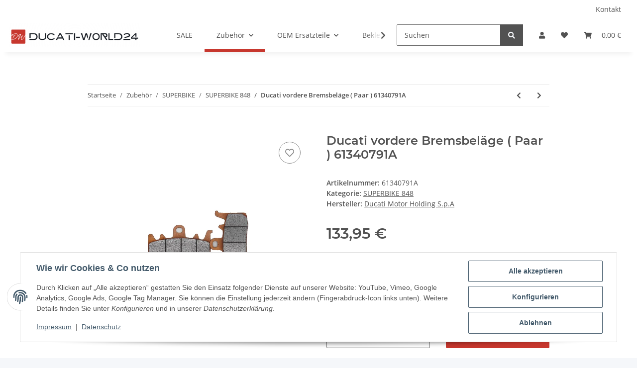

--- FILE ---
content_type: text/html; charset=utf-8
request_url: https://www.ducati-world24.com/Ducati-vordere-Bremsbelaege-Paar-61340791A
body_size: 41023
content:
<!DOCTYPE html>
<html lang="de" itemscope itemtype="https://schema.org/ItemPage">
    
    <head>
<!-- The initial config of Consent Mode -->
<script type="text/javascript">
        window.dataLayer = window.dataLayer || [];
        function gtag() {dataLayer.push(arguments);}
        gtag('consent', 'default', {
            ad_storage: 'denied',
            ad_user_data: 'denied',
            ad_personalization: 'denied',
            analytics_storage: 'denied',
            wait_for_update: 2000});
        </script><!-- WS Google Tracking -->
<script async src="https://www.googletagmanager.com/gtag/js"></script><script id="ws_gt_globalSiteTag" type="application/javascript">
window.dataLayer = window.dataLayer || [];
function gtag() {dataLayer.push(arguments);}
gtag('js', new Date());
gtag('set', {'language': 'de'});</script>

<script type="application/javascript">/* Google Ads */if(typeof gtag == 'function'){gtag('config', 'AW-882457050', {'allow_enhanced_conversions': true})};</script>
<script type="application/javascript">/* Google Analytics 4 */if(typeof gtag == 'function'){gtag('config', 'G-Z2ZG2PH2YY', {'anonymize_ip': true, })};</script>
<!-- END WS Google Tracking --><meta name="google-site-verification" content="/">
        
            <meta http-equiv="content-type" content="text/html; charset=utf-8">
            <meta name="description" itemprop="description" content="Ducati vordere Bremsbeläge ( Paar ) 61340791A Passend für folgende Modelle: DESMOSEDICI RR 2008 HYPERMOTARD 1100 EVO SP 2010-2012 HYPERMOTARD 1100 S 2008-20">
                            <meta name="keywords" itemprop="keywords" content="Ducati vordere Bremsbeläge ( Paar ) 61340791A">
                        <meta name="viewport" content="width=device-width, initial-scale=1.0">
            <meta http-equiv="X-UA-Compatible" content="IE=edge">
                        <meta name="robots" content="index, follow">

            <meta itemprop="url" content="https://www.ducati-world24.com/Ducati-vordere-Bremsbelaege-Paar-61340791A">
            <meta property="og:type" content="website">
            <meta property="og:site_name" content="Ducati vordere Bremsbeläge ( Paar ) 61340791A - Ducati Shop - Zubehör, 133,95 €">
            <meta property="og:title" content="Ducati vordere Bremsbeläge ( Paar ) 61340791A - Ducati Shop - Zubehör, 133,95 €">
            <meta property="og:description" content="Ducati vordere Bremsbeläge ( Paar ) 61340791A Passend für folgende Modelle: DESMOSEDICI RR 2008 HYPERMOTARD 1100 EVO SP 2010-2012 HYPERMOTARD 1100 S 2008-20">
            <meta property="og:url" content="https://www.ducati-world24.com/Ducati-vordere-Bremsbelaege-Paar-61340791A">

                                    
                            <meta itemprop="image" content="https://www.ducati-world24.com/media/image/product/172650/lg/ducati-vordere-bremsbelaege-paar-61340791a.png">
                <meta property="og:image" content="https://www.ducati-world24.com/media/image/product/172650/lg/ducati-vordere-bremsbelaege-paar-61340791a.png">
                <meta property="og:image:width" content="800">
                <meta property="og:image:height" content="800">
                    

        <title itemprop="name">Ducati vordere Bremsbeläge ( Paar ) 61340791A - Ducati Shop - Zubehör, 133,95 €</title>

                    <link rel="canonical" href="https://www.ducati-world24.com/Ducati-vordere-Bremsbelaege-Paar-61340791A">
        
        

        
            <link rel="icon" href="https://www.ducati-world24.com/favicon.ico" sizes="48x48">
            <link rel="icon" href="https://www.ducati-world24.com/favicon.svg" sizes="any" type="image/svg+xml">
            <link rel="apple-touch-icon" href="https://www.ducati-world24.com/apple-touch-icon.png">
            <link rel="manifest" href="https://www.ducati-world24.com/site.webmanifest">
            <meta name="msapplication-TileColor" content="#f8bf00">
            <meta name="msapplication-TileImage" content="https://www.ducati-world24.com/mstile-144x144.png">
        
        
            <meta name="theme-color" content="#f8bf00">
        

        
                                                    
                <style id="criticalCSS">
                    
                        :root{--blue: #007bff;--indigo: #6610f2;--purple: #6f42c1;--pink: #e83e8c;--red: #dc3545;--orange: #fd7e14;--yellow: #ffc107;--green: #28a745;--teal: #20c997;--cyan: #17a2b8;--white: #ffffff;--gray: #707070;--gray-dark: #343a40;--primary: #F8BF00;--secondary: #525252;--success: #1C871E;--info: #525252;--warning: #f39932;--danger: #b90000;--light: #f5f7fa;--dark: #525252;--gray: #707070;--gray-light: #f5f7fa;--gray-medium: #ebebeb;--gray-dark: #9b9b9b;--gray-darker: #525252;--breakpoint-xs: 0;--breakpoint-sm: 576px;--breakpoint-md: 768px;--breakpoint-lg: 992px;--breakpoint-xl: 1300px;--font-family-sans-serif: "Open Sans", sans-serif;--font-family-monospace: SFMono-Regular, Menlo, Monaco, Consolas, "Liberation Mono", "Courier New", monospace}*,*::before,*::after{box-sizing:border-box}html{font-family:sans-serif;line-height:1.15;-webkit-text-size-adjust:100%;-webkit-tap-highlight-color:rgba(0, 0, 0, 0)}article,aside,figcaption,figure,footer,header,hgroup,main,nav,section{display:block}body{margin:0;font-family:"Open Sans", sans-serif;font-size:0.875rem;font-weight:400;line-height:1.5;color:#525252;text-align:left;background-color:#f5f7fa}[tabindex="-1"]:focus:not(:focus-visible){outline:0 !important}hr{box-sizing:content-box;height:0;overflow:visible}h1,h2,h3,h4,h5,h6{margin-top:0;margin-bottom:1rem}p{margin-top:0;margin-bottom:1rem}abbr[title],abbr[data-original-title]{text-decoration:underline;text-decoration:underline dotted;cursor:help;border-bottom:0;text-decoration-skip-ink:none}address{margin-bottom:1rem;font-style:normal;line-height:inherit}ol,ul,dl{margin-top:0;margin-bottom:1rem}ol ol,ul ul,ol ul,ul ol{margin-bottom:0}dt{font-weight:700}dd{margin-bottom:0.5rem;margin-left:0}blockquote{margin:0 0 1rem}b,strong{font-weight:bolder}small{font-size:80%}sub,sup{position:relative;font-size:75%;line-height:0;vertical-align:baseline}sub{bottom:-0.25em}sup{top:-0.5em}a{color:#525252;text-decoration:underline;background-color:transparent}a:hover{color:#F8BF00;text-decoration:none}a:not([href]):not([class]){color:inherit;text-decoration:none}a:not([href]):not([class]):hover{color:inherit;text-decoration:none}pre,code,kbd,samp{font-family:SFMono-Regular, Menlo, Monaco, Consolas, "Liberation Mono", "Courier New", monospace;font-size:1em}pre{margin-top:0;margin-bottom:1rem;overflow:auto;-ms-overflow-style:scrollbar}figure{margin:0 0 1rem}img{vertical-align:middle;border-style:none}svg{overflow:hidden;vertical-align:middle}table{border-collapse:collapse}caption{padding-top:0.75rem;padding-bottom:0.75rem;color:#707070;text-align:left;caption-side:bottom}th{text-align:inherit;text-align:-webkit-match-parent}label{display:inline-block;margin-bottom:0.5rem}button{border-radius:0}button:focus:not(:focus-visible){outline:0}input,button,select,optgroup,textarea{margin:0;font-family:inherit;font-size:inherit;line-height:inherit}button,input{overflow:visible}button,select{text-transform:none}[role="button"]{cursor:pointer}select{word-wrap:normal}button,[type="button"],[type="reset"],[type="submit"]{-webkit-appearance:button}button:not(:disabled),[type="button"]:not(:disabled),[type="reset"]:not(:disabled),[type="submit"]:not(:disabled){cursor:pointer}button::-moz-focus-inner,[type="button"]::-moz-focus-inner,[type="reset"]::-moz-focus-inner,[type="submit"]::-moz-focus-inner{padding:0;border-style:none}input[type="radio"],input[type="checkbox"]{box-sizing:border-box;padding:0}textarea{overflow:auto;resize:vertical}fieldset{min-width:0;padding:0;margin:0;border:0}legend{display:block;width:100%;max-width:100%;padding:0;margin-bottom:0.5rem;font-size:1.5rem;line-height:inherit;color:inherit;white-space:normal}progress{vertical-align:baseline}[type="number"]::-webkit-inner-spin-button,[type="number"]::-webkit-outer-spin-button{height:auto}[type="search"]{outline-offset:-2px;-webkit-appearance:none}[type="search"]::-webkit-search-decoration{-webkit-appearance:none}::-webkit-file-upload-button{font:inherit;-webkit-appearance:button}output{display:inline-block}summary{display:list-item;cursor:pointer}template{display:none}[hidden]{display:none !important}.img-fluid{max-width:100%;height:auto}.img-thumbnail{padding:0.25rem;background-color:#f5f7fa;border:1px solid #dee2e6;border-radius:0.125rem;box-shadow:0 1px 2px rgba(0, 0, 0, 0.075);max-width:100%;height:auto}.figure{display:inline-block}.figure-img{margin-bottom:0.5rem;line-height:1}.figure-caption{font-size:90%;color:#707070}code{font-size:87.5%;color:#e83e8c;word-wrap:break-word}a>code{color:inherit}kbd{padding:0.2rem 0.4rem;font-size:87.5%;color:#ffffff;background-color:#212529;border-radius:0.125rem;box-shadow:inset 0 -0.1rem 0 rgba(0, 0, 0, 0.25)}kbd kbd{padding:0;font-size:100%;font-weight:700;box-shadow:none}pre{display:block;font-size:87.5%;color:#212529}pre code{font-size:inherit;color:inherit;word-break:normal}.pre-scrollable{max-height:340px;overflow-y:scroll}.container,.container-fluid,.container-sm,.container-md,.container-lg,.container-xl{width:100%;padding-right:1rem;padding-left:1rem;margin-right:auto;margin-left:auto}@media (min-width:576px){.container,.container-sm{max-width:97vw}}@media (min-width:768px){.container,.container-sm,.container-md{max-width:720px}}@media (min-width:992px){.container,.container-sm,.container-md,.container-lg{max-width:960px}}@media (min-width:1300px){.container,.container-sm,.container-md,.container-lg,.container-xl{max-width:1250px}}.row{display:flex;flex-wrap:wrap;margin-right:-1rem;margin-left:-1rem}.no-gutters{margin-right:0;margin-left:0}.no-gutters>.col,.no-gutters>[class*="col-"]{padding-right:0;padding-left:0}.col-1,.col-2,.col-3,.col-4,.col-5,.col-6,.col-7,.col-8,.col-9,.col-10,.col-11,.col-12,.col,.col-auto,.col-sm-1,.col-sm-2,.col-sm-3,.col-sm-4,.col-sm-5,.col-sm-6,.col-sm-7,.col-sm-8,.col-sm-9,.col-sm-10,.col-sm-11,.col-sm-12,.col-sm,.col-sm-auto,.col-md-1,.col-md-2,.col-md-3,.col-md-4,.col-md-5,.col-md-6,.col-md-7,.col-md-8,.col-md-9,.col-md-10,.col-md-11,.col-md-12,.col-md,.col-md-auto,.col-lg-1,.col-lg-2,.col-lg-3,.col-lg-4,.col-lg-5,.col-lg-6,.col-lg-7,.col-lg-8,.col-lg-9,.col-lg-10,.col-lg-11,.col-lg-12,.col-lg,.col-lg-auto,.col-xl-1,.col-xl-2,.col-xl-3,.col-xl-4,.col-xl-5,.col-xl-6,.col-xl-7,.col-xl-8,.col-xl-9,.col-xl-10,.col-xl-11,.col-xl-12,.col-xl,.col-xl-auto{position:relative;width:100%;padding-right:1rem;padding-left:1rem}.col{flex-basis:0;flex-grow:1;max-width:100%}.row-cols-1>*{flex:0 0 100%;max-width:100%}.row-cols-2>*{flex:0 0 50%;max-width:50%}.row-cols-3>*{flex:0 0 33.3333333333%;max-width:33.3333333333%}.row-cols-4>*{flex:0 0 25%;max-width:25%}.row-cols-5>*{flex:0 0 20%;max-width:20%}.row-cols-6>*{flex:0 0 16.6666666667%;max-width:16.6666666667%}.col-auto{flex:0 0 auto;width:auto;max-width:100%}.col-1{flex:0 0 8.33333333%;max-width:8.33333333%}.col-2{flex:0 0 16.66666667%;max-width:16.66666667%}.col-3{flex:0 0 25%;max-width:25%}.col-4{flex:0 0 33.33333333%;max-width:33.33333333%}.col-5{flex:0 0 41.66666667%;max-width:41.66666667%}.col-6{flex:0 0 50%;max-width:50%}.col-7{flex:0 0 58.33333333%;max-width:58.33333333%}.col-8{flex:0 0 66.66666667%;max-width:66.66666667%}.col-9{flex:0 0 75%;max-width:75%}.col-10{flex:0 0 83.33333333%;max-width:83.33333333%}.col-11{flex:0 0 91.66666667%;max-width:91.66666667%}.col-12{flex:0 0 100%;max-width:100%}.order-first{order:-1}.order-last{order:13}.order-0{order:0}.order-1{order:1}.order-2{order:2}.order-3{order:3}.order-4{order:4}.order-5{order:5}.order-6{order:6}.order-7{order:7}.order-8{order:8}.order-9{order:9}.order-10{order:10}.order-11{order:11}.order-12{order:12}.offset-1{margin-left:8.33333333%}.offset-2{margin-left:16.66666667%}.offset-3{margin-left:25%}.offset-4{margin-left:33.33333333%}.offset-5{margin-left:41.66666667%}.offset-6{margin-left:50%}.offset-7{margin-left:58.33333333%}.offset-8{margin-left:66.66666667%}.offset-9{margin-left:75%}.offset-10{margin-left:83.33333333%}.offset-11{margin-left:91.66666667%}@media (min-width:576px){.col-sm{flex-basis:0;flex-grow:1;max-width:100%}.row-cols-sm-1>*{flex:0 0 100%;max-width:100%}.row-cols-sm-2>*{flex:0 0 50%;max-width:50%}.row-cols-sm-3>*{flex:0 0 33.3333333333%;max-width:33.3333333333%}.row-cols-sm-4>*{flex:0 0 25%;max-width:25%}.row-cols-sm-5>*{flex:0 0 20%;max-width:20%}.row-cols-sm-6>*{flex:0 0 16.6666666667%;max-width:16.6666666667%}.col-sm-auto{flex:0 0 auto;width:auto;max-width:100%}.col-sm-1{flex:0 0 8.33333333%;max-width:8.33333333%}.col-sm-2{flex:0 0 16.66666667%;max-width:16.66666667%}.col-sm-3{flex:0 0 25%;max-width:25%}.col-sm-4{flex:0 0 33.33333333%;max-width:33.33333333%}.col-sm-5{flex:0 0 41.66666667%;max-width:41.66666667%}.col-sm-6{flex:0 0 50%;max-width:50%}.col-sm-7{flex:0 0 58.33333333%;max-width:58.33333333%}.col-sm-8{flex:0 0 66.66666667%;max-width:66.66666667%}.col-sm-9{flex:0 0 75%;max-width:75%}.col-sm-10{flex:0 0 83.33333333%;max-width:83.33333333%}.col-sm-11{flex:0 0 91.66666667%;max-width:91.66666667%}.col-sm-12{flex:0 0 100%;max-width:100%}.order-sm-first{order:-1}.order-sm-last{order:13}.order-sm-0{order:0}.order-sm-1{order:1}.order-sm-2{order:2}.order-sm-3{order:3}.order-sm-4{order:4}.order-sm-5{order:5}.order-sm-6{order:6}.order-sm-7{order:7}.order-sm-8{order:8}.order-sm-9{order:9}.order-sm-10{order:10}.order-sm-11{order:11}.order-sm-12{order:12}.offset-sm-0{margin-left:0}.offset-sm-1{margin-left:8.33333333%}.offset-sm-2{margin-left:16.66666667%}.offset-sm-3{margin-left:25%}.offset-sm-4{margin-left:33.33333333%}.offset-sm-5{margin-left:41.66666667%}.offset-sm-6{margin-left:50%}.offset-sm-7{margin-left:58.33333333%}.offset-sm-8{margin-left:66.66666667%}.offset-sm-9{margin-left:75%}.offset-sm-10{margin-left:83.33333333%}.offset-sm-11{margin-left:91.66666667%}}@media (min-width:768px){.col-md{flex-basis:0;flex-grow:1;max-width:100%}.row-cols-md-1>*{flex:0 0 100%;max-width:100%}.row-cols-md-2>*{flex:0 0 50%;max-width:50%}.row-cols-md-3>*{flex:0 0 33.3333333333%;max-width:33.3333333333%}.row-cols-md-4>*{flex:0 0 25%;max-width:25%}.row-cols-md-5>*{flex:0 0 20%;max-width:20%}.row-cols-md-6>*{flex:0 0 16.6666666667%;max-width:16.6666666667%}.col-md-auto{flex:0 0 auto;width:auto;max-width:100%}.col-md-1{flex:0 0 8.33333333%;max-width:8.33333333%}.col-md-2{flex:0 0 16.66666667%;max-width:16.66666667%}.col-md-3{flex:0 0 25%;max-width:25%}.col-md-4{flex:0 0 33.33333333%;max-width:33.33333333%}.col-md-5{flex:0 0 41.66666667%;max-width:41.66666667%}.col-md-6{flex:0 0 50%;max-width:50%}.col-md-7{flex:0 0 58.33333333%;max-width:58.33333333%}.col-md-8{flex:0 0 66.66666667%;max-width:66.66666667%}.col-md-9{flex:0 0 75%;max-width:75%}.col-md-10{flex:0 0 83.33333333%;max-width:83.33333333%}.col-md-11{flex:0 0 91.66666667%;max-width:91.66666667%}.col-md-12{flex:0 0 100%;max-width:100%}.order-md-first{order:-1}.order-md-last{order:13}.order-md-0{order:0}.order-md-1{order:1}.order-md-2{order:2}.order-md-3{order:3}.order-md-4{order:4}.order-md-5{order:5}.order-md-6{order:6}.order-md-7{order:7}.order-md-8{order:8}.order-md-9{order:9}.order-md-10{order:10}.order-md-11{order:11}.order-md-12{order:12}.offset-md-0{margin-left:0}.offset-md-1{margin-left:8.33333333%}.offset-md-2{margin-left:16.66666667%}.offset-md-3{margin-left:25%}.offset-md-4{margin-left:33.33333333%}.offset-md-5{margin-left:41.66666667%}.offset-md-6{margin-left:50%}.offset-md-7{margin-left:58.33333333%}.offset-md-8{margin-left:66.66666667%}.offset-md-9{margin-left:75%}.offset-md-10{margin-left:83.33333333%}.offset-md-11{margin-left:91.66666667%}}@media (min-width:992px){.col-lg{flex-basis:0;flex-grow:1;max-width:100%}.row-cols-lg-1>*{flex:0 0 100%;max-width:100%}.row-cols-lg-2>*{flex:0 0 50%;max-width:50%}.row-cols-lg-3>*{flex:0 0 33.3333333333%;max-width:33.3333333333%}.row-cols-lg-4>*{flex:0 0 25%;max-width:25%}.row-cols-lg-5>*{flex:0 0 20%;max-width:20%}.row-cols-lg-6>*{flex:0 0 16.6666666667%;max-width:16.6666666667%}.col-lg-auto{flex:0 0 auto;width:auto;max-width:100%}.col-lg-1{flex:0 0 8.33333333%;max-width:8.33333333%}.col-lg-2{flex:0 0 16.66666667%;max-width:16.66666667%}.col-lg-3{flex:0 0 25%;max-width:25%}.col-lg-4{flex:0 0 33.33333333%;max-width:33.33333333%}.col-lg-5{flex:0 0 41.66666667%;max-width:41.66666667%}.col-lg-6{flex:0 0 50%;max-width:50%}.col-lg-7{flex:0 0 58.33333333%;max-width:58.33333333%}.col-lg-8{flex:0 0 66.66666667%;max-width:66.66666667%}.col-lg-9{flex:0 0 75%;max-width:75%}.col-lg-10{flex:0 0 83.33333333%;max-width:83.33333333%}.col-lg-11{flex:0 0 91.66666667%;max-width:91.66666667%}.col-lg-12{flex:0 0 100%;max-width:100%}.order-lg-first{order:-1}.order-lg-last{order:13}.order-lg-0{order:0}.order-lg-1{order:1}.order-lg-2{order:2}.order-lg-3{order:3}.order-lg-4{order:4}.order-lg-5{order:5}.order-lg-6{order:6}.order-lg-7{order:7}.order-lg-8{order:8}.order-lg-9{order:9}.order-lg-10{order:10}.order-lg-11{order:11}.order-lg-12{order:12}.offset-lg-0{margin-left:0}.offset-lg-1{margin-left:8.33333333%}.offset-lg-2{margin-left:16.66666667%}.offset-lg-3{margin-left:25%}.offset-lg-4{margin-left:33.33333333%}.offset-lg-5{margin-left:41.66666667%}.offset-lg-6{margin-left:50%}.offset-lg-7{margin-left:58.33333333%}.offset-lg-8{margin-left:66.66666667%}.offset-lg-9{margin-left:75%}.offset-lg-10{margin-left:83.33333333%}.offset-lg-11{margin-left:91.66666667%}}@media (min-width:1300px){.col-xl{flex-basis:0;flex-grow:1;max-width:100%}.row-cols-xl-1>*{flex:0 0 100%;max-width:100%}.row-cols-xl-2>*{flex:0 0 50%;max-width:50%}.row-cols-xl-3>*{flex:0 0 33.3333333333%;max-width:33.3333333333%}.row-cols-xl-4>*{flex:0 0 25%;max-width:25%}.row-cols-xl-5>*{flex:0 0 20%;max-width:20%}.row-cols-xl-6>*{flex:0 0 16.6666666667%;max-width:16.6666666667%}.col-xl-auto{flex:0 0 auto;width:auto;max-width:100%}.col-xl-1{flex:0 0 8.33333333%;max-width:8.33333333%}.col-xl-2{flex:0 0 16.66666667%;max-width:16.66666667%}.col-xl-3{flex:0 0 25%;max-width:25%}.col-xl-4{flex:0 0 33.33333333%;max-width:33.33333333%}.col-xl-5{flex:0 0 41.66666667%;max-width:41.66666667%}.col-xl-6{flex:0 0 50%;max-width:50%}.col-xl-7{flex:0 0 58.33333333%;max-width:58.33333333%}.col-xl-8{flex:0 0 66.66666667%;max-width:66.66666667%}.col-xl-9{flex:0 0 75%;max-width:75%}.col-xl-10{flex:0 0 83.33333333%;max-width:83.33333333%}.col-xl-11{flex:0 0 91.66666667%;max-width:91.66666667%}.col-xl-12{flex:0 0 100%;max-width:100%}.order-xl-first{order:-1}.order-xl-last{order:13}.order-xl-0{order:0}.order-xl-1{order:1}.order-xl-2{order:2}.order-xl-3{order:3}.order-xl-4{order:4}.order-xl-5{order:5}.order-xl-6{order:6}.order-xl-7{order:7}.order-xl-8{order:8}.order-xl-9{order:9}.order-xl-10{order:10}.order-xl-11{order:11}.order-xl-12{order:12}.offset-xl-0{margin-left:0}.offset-xl-1{margin-left:8.33333333%}.offset-xl-2{margin-left:16.66666667%}.offset-xl-3{margin-left:25%}.offset-xl-4{margin-left:33.33333333%}.offset-xl-5{margin-left:41.66666667%}.offset-xl-6{margin-left:50%}.offset-xl-7{margin-left:58.33333333%}.offset-xl-8{margin-left:66.66666667%}.offset-xl-9{margin-left:75%}.offset-xl-10{margin-left:83.33333333%}.offset-xl-11{margin-left:91.66666667%}}.nav{display:flex;flex-wrap:wrap;padding-left:0;margin-bottom:0;list-style:none}.nav-link{display:block;padding:0.5rem 1rem;text-decoration:none}.nav-link:hover,.nav-link:focus{text-decoration:none}.nav-link.disabled{color:#707070;pointer-events:none;cursor:default}.nav-tabs{border-bottom:1px solid #dee2e6}.nav-tabs .nav-link{margin-bottom:-1px;background-color:transparent;border:1px solid transparent;border-top-left-radius:0;border-top-right-radius:0}.nav-tabs .nav-link:hover,.nav-tabs .nav-link:focus{isolation:isolate;border-color:transparent}.nav-tabs .nav-link.disabled{color:#707070;background-color:transparent;border-color:transparent}.nav-tabs .nav-link.active,.nav-tabs .nav-item.show .nav-link{color:#525252;background-color:transparent;border-color:#F8BF00}.nav-tabs .dropdown-menu{margin-top:-1px;border-top-left-radius:0;border-top-right-radius:0}.nav-pills .nav-link{background:none;border:0;border-radius:0.125rem}.nav-pills .nav-link.active,.nav-pills .show>.nav-link{color:#ffffff;background-color:#F8BF00}.nav-fill>.nav-link,.nav-fill .nav-item{flex:1 1 auto;text-align:center}.nav-justified>.nav-link,.nav-justified .nav-item{flex-basis:0;flex-grow:1;text-align:center}.tab-content>.tab-pane{display:none}.tab-content>.active{display:block}.navbar{position:relative;display:flex;flex-wrap:wrap;align-items:center;justify-content:space-between;padding:0.4rem 1rem}.navbar .container,.navbar .container-fluid,.navbar .container-sm,.navbar .container-md,.navbar .container-lg,.navbar .container-xl,.navbar>.container-sm,.navbar>.container-md,.navbar>.container-lg,.navbar>.container-xl{display:flex;flex-wrap:wrap;align-items:center;justify-content:space-between}.navbar-brand{display:inline-block;padding-top:0.40625rem;padding-bottom:0.40625rem;margin-right:1rem;font-size:1rem;line-height:inherit;white-space:nowrap}.navbar-brand:hover,.navbar-brand:focus{text-decoration:none}.navbar-nav{display:flex;flex-direction:column;padding-left:0;margin-bottom:0;list-style:none}.navbar-nav .nav-link{padding-right:0;padding-left:0}.navbar-nav .dropdown-menu{position:static;float:none}.navbar-text{display:inline-block;padding-top:0.5rem;padding-bottom:0.5rem}.navbar-collapse{flex-basis:100%;flex-grow:1;align-items:center}.navbar-toggler{padding:0.25rem 0.75rem;font-size:1rem;line-height:1;background-color:transparent;border:1px solid transparent;border-radius:0.125rem}.navbar-toggler:hover,.navbar-toggler:focus{text-decoration:none}.navbar-toggler-icon{display:inline-block;width:1.5em;height:1.5em;vertical-align:middle;content:"";background:50% / 100% 100% no-repeat}.navbar-nav-scroll{max-height:75vh;overflow-y:auto}@media (max-width:575.98px){.navbar-expand-sm>.container,.navbar-expand-sm>.container-fluid,.navbar-expand-sm>.container-sm,.navbar-expand-sm>.container-md,.navbar-expand-sm>.container-lg,.navbar-expand-sm>.container-xl{padding-right:0;padding-left:0}}@media (min-width:576px){.navbar-expand-sm{flex-flow:row nowrap;justify-content:flex-start}.navbar-expand-sm .navbar-nav{flex-direction:row}.navbar-expand-sm .navbar-nav .dropdown-menu{position:absolute}.navbar-expand-sm .navbar-nav .nav-link{padding-right:1.5rem;padding-left:1.5rem}.navbar-expand-sm>.container,.navbar-expand-sm>.container-fluid,.navbar-expand-sm>.container-sm,.navbar-expand-sm>.container-md,.navbar-expand-sm>.container-lg,.navbar-expand-sm>.container-xl{flex-wrap:nowrap}.navbar-expand-sm .navbar-nav-scroll{overflow:visible}.navbar-expand-sm .navbar-collapse{display:flex !important;flex-basis:auto}.navbar-expand-sm .navbar-toggler{display:none}}@media (max-width:767.98px){.navbar-expand-md>.container,.navbar-expand-md>.container-fluid,.navbar-expand-md>.container-sm,.navbar-expand-md>.container-md,.navbar-expand-md>.container-lg,.navbar-expand-md>.container-xl{padding-right:0;padding-left:0}}@media (min-width:768px){.navbar-expand-md{flex-flow:row nowrap;justify-content:flex-start}.navbar-expand-md .navbar-nav{flex-direction:row}.navbar-expand-md .navbar-nav .dropdown-menu{position:absolute}.navbar-expand-md .navbar-nav .nav-link{padding-right:1.5rem;padding-left:1.5rem}.navbar-expand-md>.container,.navbar-expand-md>.container-fluid,.navbar-expand-md>.container-sm,.navbar-expand-md>.container-md,.navbar-expand-md>.container-lg,.navbar-expand-md>.container-xl{flex-wrap:nowrap}.navbar-expand-md .navbar-nav-scroll{overflow:visible}.navbar-expand-md .navbar-collapse{display:flex !important;flex-basis:auto}.navbar-expand-md .navbar-toggler{display:none}}@media (max-width:991.98px){.navbar-expand-lg>.container,.navbar-expand-lg>.container-fluid,.navbar-expand-lg>.container-sm,.navbar-expand-lg>.container-md,.navbar-expand-lg>.container-lg,.navbar-expand-lg>.container-xl{padding-right:0;padding-left:0}}@media (min-width:992px){.navbar-expand-lg{flex-flow:row nowrap;justify-content:flex-start}.navbar-expand-lg .navbar-nav{flex-direction:row}.navbar-expand-lg .navbar-nav .dropdown-menu{position:absolute}.navbar-expand-lg .navbar-nav .nav-link{padding-right:1.5rem;padding-left:1.5rem}.navbar-expand-lg>.container,.navbar-expand-lg>.container-fluid,.navbar-expand-lg>.container-sm,.navbar-expand-lg>.container-md,.navbar-expand-lg>.container-lg,.navbar-expand-lg>.container-xl{flex-wrap:nowrap}.navbar-expand-lg .navbar-nav-scroll{overflow:visible}.navbar-expand-lg .navbar-collapse{display:flex !important;flex-basis:auto}.navbar-expand-lg .navbar-toggler{display:none}}@media (max-width:1299.98px){.navbar-expand-xl>.container,.navbar-expand-xl>.container-fluid,.navbar-expand-xl>.container-sm,.navbar-expand-xl>.container-md,.navbar-expand-xl>.container-lg,.navbar-expand-xl>.container-xl{padding-right:0;padding-left:0}}@media (min-width:1300px){.navbar-expand-xl{flex-flow:row nowrap;justify-content:flex-start}.navbar-expand-xl .navbar-nav{flex-direction:row}.navbar-expand-xl .navbar-nav .dropdown-menu{position:absolute}.navbar-expand-xl .navbar-nav .nav-link{padding-right:1.5rem;padding-left:1.5rem}.navbar-expand-xl>.container,.navbar-expand-xl>.container-fluid,.navbar-expand-xl>.container-sm,.navbar-expand-xl>.container-md,.navbar-expand-xl>.container-lg,.navbar-expand-xl>.container-xl{flex-wrap:nowrap}.navbar-expand-xl .navbar-nav-scroll{overflow:visible}.navbar-expand-xl .navbar-collapse{display:flex !important;flex-basis:auto}.navbar-expand-xl .navbar-toggler{display:none}}.navbar-expand{flex-flow:row nowrap;justify-content:flex-start}.navbar-expand>.container,.navbar-expand>.container-fluid,.navbar-expand>.container-sm,.navbar-expand>.container-md,.navbar-expand>.container-lg,.navbar-expand>.container-xl{padding-right:0;padding-left:0}.navbar-expand .navbar-nav{flex-direction:row}.navbar-expand .navbar-nav .dropdown-menu{position:absolute}.navbar-expand .navbar-nav .nav-link{padding-right:1.5rem;padding-left:1.5rem}.navbar-expand>.container,.navbar-expand>.container-fluid,.navbar-expand>.container-sm,.navbar-expand>.container-md,.navbar-expand>.container-lg,.navbar-expand>.container-xl{flex-wrap:nowrap}.navbar-expand .navbar-nav-scroll{overflow:visible}.navbar-expand .navbar-collapse{display:flex !important;flex-basis:auto}.navbar-expand .navbar-toggler{display:none}.navbar-light .navbar-brand{color:rgba(0, 0, 0, 0.9)}.navbar-light .navbar-brand:hover,.navbar-light .navbar-brand:focus{color:rgba(0, 0, 0, 0.9)}.navbar-light .navbar-nav .nav-link{color:#525252}.navbar-light .navbar-nav .nav-link:hover,.navbar-light .navbar-nav .nav-link:focus{color:#F8BF00}.navbar-light .navbar-nav .nav-link.disabled{color:rgba(0, 0, 0, 0.3)}.navbar-light .navbar-nav .show>.nav-link,.navbar-light .navbar-nav .active>.nav-link,.navbar-light .navbar-nav .nav-link.show,.navbar-light .navbar-nav .nav-link.active{color:rgba(0, 0, 0, 0.9)}.navbar-light .navbar-toggler{color:#525252;border-color:rgba(0, 0, 0, 0.1)}.navbar-light .navbar-toggler-icon{background-image:url("data:image/svg+xml,%3csvg xmlns='http://www.w3.org/2000/svg' width='30' height='30' viewBox='0 0 30 30'%3e%3cpath stroke='%23525252' stroke-linecap='round' stroke-miterlimit='10' stroke-width='2' d='M4 7h22M4 15h22M4 23h22'/%3e%3c/svg%3e")}.navbar-light .navbar-text{color:#525252}.navbar-light .navbar-text a{color:rgba(0, 0, 0, 0.9)}.navbar-light .navbar-text a:hover,.navbar-light .navbar-text a:focus{color:rgba(0, 0, 0, 0.9)}.navbar-dark .navbar-brand{color:#ffffff}.navbar-dark .navbar-brand:hover,.navbar-dark .navbar-brand:focus{color:#ffffff}.navbar-dark .navbar-nav .nav-link{color:rgba(255, 255, 255, 0.5)}.navbar-dark .navbar-nav .nav-link:hover,.navbar-dark .navbar-nav .nav-link:focus{color:rgba(255, 255, 255, 0.75)}.navbar-dark .navbar-nav .nav-link.disabled{color:rgba(255, 255, 255, 0.25)}.navbar-dark .navbar-nav .show>.nav-link,.navbar-dark .navbar-nav .active>.nav-link,.navbar-dark .navbar-nav .nav-link.show,.navbar-dark .navbar-nav .nav-link.active{color:#ffffff}.navbar-dark .navbar-toggler{color:rgba(255, 255, 255, 0.5);border-color:rgba(255, 255, 255, 0.1)}.navbar-dark .navbar-toggler-icon{background-image:url("data:image/svg+xml,%3csvg xmlns='http://www.w3.org/2000/svg' width='30' height='30' viewBox='0 0 30 30'%3e%3cpath stroke='rgba%28255, 255, 255, 0.5%29' stroke-linecap='round' stroke-miterlimit='10' stroke-width='2' d='M4 7h22M4 15h22M4 23h22'/%3e%3c/svg%3e")}.navbar-dark .navbar-text{color:rgba(255, 255, 255, 0.5)}.navbar-dark .navbar-text a{color:#ffffff}.navbar-dark .navbar-text a:hover,.navbar-dark .navbar-text a:focus{color:#ffffff}.pagination-sm .page-item.active .page-link::after,.pagination-sm .page-item.active .page-text::after{left:0.375rem;right:0.375rem}.pagination-lg .page-item.active .page-link::after,.pagination-lg .page-item.active .page-text::after{left:1.125rem;right:1.125rem}.page-item{position:relative}.page-item.active{font-weight:700}.page-item.active .page-link::after,.page-item.active .page-text::after{content:"";position:absolute;left:0.5625rem;bottom:0;right:0.5625rem;border-bottom:4px solid #F8BF00}@media (min-width:768px){.dropdown-item.page-item{background-color:transparent}}.page-link,.page-text{text-decoration:none}.pagination{margin-bottom:0;justify-content:space-between;align-items:center}@media (min-width:768px){.pagination{justify-content:normal}.pagination .dropdown>.btn{display:none}.pagination .dropdown-menu{position:static !important;transform:none !important;display:flex;margin:0;padding:0;border:0;min-width:auto}.pagination .dropdown-item{width:auto;display:inline-block;padding:0}.pagination .dropdown-item.active{background-color:transparent;color:#525252}.pagination .dropdown-item:hover{background-color:transparent}.pagination .pagination-site{display:none}}@media (max-width:767.98px){.pagination .dropdown-item{padding:0}.pagination .dropdown-item.active .page-link,.pagination .dropdown-item.active .page-text,.pagination .dropdown-item:active .page-link,.pagination .dropdown-item:active .page-text{color:#525252}}.productlist-page-nav{align-items:center}.productlist-page-nav .pagination{margin:0}.productlist-page-nav .displayoptions{margin-bottom:1rem}@media (min-width:768px){.productlist-page-nav .displayoptions{margin-bottom:0}}.productlist-page-nav .displayoptions .btn-group+.btn-group+.btn-group{margin-left:0.5rem}.productlist-page-nav .result-option-wrapper{margin-right:0.5rem}.productlist-page-nav .productlist-item-info{margin-bottom:0.5rem;margin-left:auto;margin-right:auto;display:flex}@media (min-width:768px){.productlist-page-nav .productlist-item-info{margin-right:0;margin-bottom:0}.productlist-page-nav .productlist-item-info.productlist-item-border{border-right:1px solid #ebebeb;padding-right:1rem}}.productlist-page-nav.productlist-page-nav-header-m{margin-top:3rem}@media (min-width:768px){.productlist-page-nav.productlist-page-nav-header-m{margin-top:2rem}.productlist-page-nav.productlist-page-nav-header-m>.col{margin-top:1rem}}.productlist-page-nav-bottom{margin-bottom:2rem}.pagination-wrapper{margin-bottom:1rem;align-items:center;border-top:1px solid #f5f7fa;border-bottom:1px solid #f5f7fa;padding-top:0.5rem;padding-bottom:0.5rem}.pagination-wrapper .pagination-entries{font-weight:700;margin-bottom:1rem}@media (min-width:768px){.pagination-wrapper .pagination-entries{margin-bottom:0}}.pagination-wrapper .pagination-selects{margin-left:auto;margin-top:1rem}@media (min-width:768px){.pagination-wrapper .pagination-selects{margin-left:0;margin-top:0}}.pagination-wrapper .pagination-selects .pagination-selects-entries{margin-bottom:1rem}@media (min-width:768px){.pagination-wrapper .pagination-selects .pagination-selects-entries{margin-right:1rem;margin-bottom:0}}.pagination-no-wrapper{border:0;padding-top:0;padding-bottom:0}.topbar-wrapper{position:relative;z-index:1021;flex-direction:row-reverse}.sticky-header header{position:sticky;top:0}#jtl-nav-wrapper .form-control::placeholder,#jtl-nav-wrapper .form-control:focus::placeholder{color:#525252}#jtl-nav-wrapper .label-slide .form-group:not(.exclude-from-label-slide):not(.checkbox) label{background:#ffffff;color:#525252}header{box-shadow:0 1rem 0.5625rem -0.75rem rgba(0, 0, 0, 0.06);position:relative;z-index:1020}header .dropdown-menu{background-color:#ffffff;color:#525252}header .navbar-toggler{color:#525252}header .navbar-brand img{max-width:50vw;object-fit:contain}header .nav-right .dropdown-menu{margin-top:-0.03125rem;box-shadow:inset 0 1rem 0.5625rem -0.75rem rgba(0, 0, 0, 0.06)}@media (min-width:992px){header #mainNavigation{margin-right:1rem}}@media (max-width:991.98px){header .navbar-brand img{max-width:30vw}header .dropup,header .dropright,header .dropdown,header .dropleft,header .col,header [class*="col-"]{position:static}header .navbar-collapse{position:fixed;top:0;left:0;display:block;height:100vh !important;-webkit-overflow-scrolling:touch;max-width:16.875rem;transition:all 0.2s ease-in-out;z-index:1050;width:100%;background:#ffffff}header .navbar-collapse:not(.show){transform:translateX(-100%)}header .navbar-nav{transition:all 0.2s ease-in-out}header .navbar-nav .nav-item,header .navbar-nav .nav-link{margin-left:0;margin-right:0;padding-left:1rem;padding-right:1rem;padding-top:1rem;padding-bottom:1rem}header .navbar-nav .nav-link{margin-top:-1rem;margin-bottom:-1rem;margin-left:-1rem;margin-right:-1rem;display:flex;align-items:center;justify-content:space-between}header .navbar-nav .nav-link::after{content:'\f054' !important;font-family:"Font Awesome 5 Free" !important;font-weight:900;margin-left:0.5rem;margin-top:0;font-size:0.75em}header .navbar-nav .nav-item.dropdown>.nav-link>.product-count{display:none}header .navbar-nav .nav-item:not(.dropdown) .nav-link::after{display:none}header .navbar-nav .dropdown-menu{position:absolute;left:100%;top:0;box-shadow:none;width:100%;padding:0;margin:0}header .navbar-nav .dropdown-menu:not(.show){display:none}header .navbar-nav .dropdown-body{margin:0}header .navbar-nav .nav{flex-direction:column}header .nav-mobile-header{padding-left:1rem;padding-right:1rem}header .nav-mobile-header>.row{height:3.125rem}header .nav-mobile-header .nav-mobile-header-hr{margin-top:0;margin-bottom:0}header .nav-mobile-body{height:calc(100vh - 3.125rem);height:calc(var(--vh, 1vh) * 100 - 3.125rem);overflow-y:auto;position:relative}header .nav-scrollbar-inner{overflow:visible}header .nav-right{font-size:1rem}header .nav-right .dropdown-menu{width:100%}}@media (min-width:992px){header .navbar-collapse{height:4.3125rem}header .navbar-nav>.nav-item>.nav-link{position:relative;padding:1.5rem}header .navbar-nav>.nav-item>.nav-link::before{content:"";position:absolute;bottom:0;left:50%;transform:translateX(-50%);border-width:0 0 6px;border-color:#F8BF00;border-style:solid;transition:width 0.4s;width:0}header .navbar-nav>.nav-item.active>.nav-link::before,header .navbar-nav>.nav-item:hover>.nav-link::before,header .navbar-nav>.nav-item.hover>.nav-link::before{width:100%}header .navbar-nav>.nav-item>.dropdown-menu{max-height:calc(100vh - 12.5rem);overflow:auto;margin-top:-0.03125rem;box-shadow:inset 0 1rem 0.5625rem -0.75rem rgba(0, 0, 0, 0.06)}header .navbar-nav>.nav-item.dropdown-full{position:static}header .navbar-nav>.nav-item.dropdown-full .dropdown-menu{width:100%}header .navbar-nav>.nav-item .product-count{display:none}header .navbar-nav>.nav-item .nav{flex-wrap:wrap}header .navbar-nav .nav .nav-link{padding:0}header .navbar-nav .nav .nav-link::after{display:none}header .navbar-nav .dropdown .nav-item{width:100%}header .nav-mobile-body{align-self:flex-start;width:100%}header .nav-scrollbar-inner{width:100%}header .nav-right .nav-link{padding-top:1.5rem;padding-bottom:1.5rem}header .submenu-headline::after{display:none}header .submenu-headline-toplevel{font-family:Montserrat, sans-serif;font-size:1rem;border-bottom:1px solid #ebebeb;margin-bottom:1rem}header .subcategory-wrapper .categories-recursive-dropdown{display:block;position:static !important;box-shadow:none}header .subcategory-wrapper .categories-recursive-dropdown>.nav{flex-direction:column}header .subcategory-wrapper .categories-recursive-dropdown .categories-recursive-dropdown{margin-left:0.25rem}}header .submenu-headline-image{margin-bottom:1rem;display:none}@media (min-width:992px){header .submenu-headline-image{display:block}}header #burger-menu{margin-right:1rem}header .table,header .dropdown-item,header .btn-outline-primary{color:#525252}header .dropdown-item{background-color:transparent}header .dropdown-item:hover{background-color:#f5f7fa}header .btn-outline-primary:hover{color:#525252}@media (min-width:992px){.nav-item-lg-m{margin-top:1.5rem;margin-bottom:1.5rem}}.fixed-search{background-color:#ffffff;box-shadow:0 0.25rem 0.5rem rgba(0, 0, 0, 0.2);padding-top:0.5rem;padding-bottom:0.5rem}.fixed-search .form-control{background-color:#ffffff;color:#525252}.fixed-search .form-control::placeholder{color:#525252}.main-search .twitter-typeahead{display:flex;flex-grow:1}.form-clear{align-items:center;bottom:8px;color:#525252;cursor:pointer;display:flex;height:24px;justify-content:center;position:absolute;right:52px;width:24px;z-index:10}.account-icon-dropdown .account-icon-dropdown-pass{margin-bottom:2rem}.account-icon-dropdown .dropdown-footer{background-color:#f5f7fa}.account-icon-dropdown .dropdown-footer a{text-decoration:underline}.account-icon-dropdown .account-icon-dropdown-logout{padding-bottom:0.5rem}.cart-dropdown-shipping-notice{color:#707070}.is-checkout header,.is-checkout .navbar{height:2.8rem}@media (min-width:992px){.is-checkout header,.is-checkout .navbar{height:4.2625rem}}.is-checkout .search-form-wrapper-fixed,.is-checkout .fixed-search{display:none}@media (max-width:991.98px){.nav-icons{height:2.8rem}}.search-form-wrapper-fixed{padding-top:0.5rem;padding-bottom:0.5rem}.full-width-mega .main-search-wrapper .twitter-typeahead{flex:1}@media (min-width:992px){.full-width-mega .main-search-wrapper{display:block}}@media (max-width:991.98px){.full-width-mega.sticky-top .main-search-wrapper{padding-right:0;padding-left:0;flex:0 0 auto;width:auto;max-width:100%}.full-width-mega.sticky-top .main-search-wrapper+.col,.full-width-mega.sticky-top .main-search-wrapper a{padding-left:0}.full-width-mega.sticky-top .main-search-wrapper .nav-link{padding-right:0.7rem}.full-width-mega .secure-checkout-icon{flex:0 0 auto;width:auto;max-width:100%;margin-left:auto}.full-width-mega .toggler-logo-wrapper{position:initial;width:max-content}}.full-width-mega .nav-icons-wrapper{padding-left:0}.full-width-mega .nav-logo-wrapper{padding-right:0;margin-right:auto}@media (min-width:992px){.full-width-mega .navbar-expand-lg .nav-multiple-row .navbar-nav{flex-wrap:wrap}.full-width-mega #mainNavigation.nav-multiple-row{height:auto;margin-right:0}.full-width-mega .nav-multiple-row .nav-scrollbar-inner{padding-bottom:0}.full-width-mega .nav-multiple-row .nav-scrollbar-arrow{display:none}.full-width-mega .menu-search-position-center .main-search-wrapper{margin-right:auto}.full-width-mega .menu-search-position-left .main-search-wrapper{margin-right:auto}.full-width-mega .menu-search-position-left .nav-logo-wrapper{margin-right:initial}.full-width-mega .menu-center-center.menu-multiple-rows-multiple .nav-scrollbar-inner{justify-content:center}.full-width-mega .menu-center-space-between.menu-multiple-rows-multiple .nav-scrollbar-inner{justify-content:space-between}}@media (min-width:992px){header.full-width-mega .nav-right .dropdown-menu{box-shadow:0 0 7px #000000}header .nav-multiple-row .navbar-nav>.nav-item>.nav-link{padding:1rem 1.5rem}}.slick-slider{position:relative;display:block;box-sizing:border-box;-webkit-touch-callout:none;-webkit-user-select:none;-khtml-user-select:none;-moz-user-select:none;-ms-user-select:none;user-select:none;-ms-touch-action:pan-y;touch-action:pan-y;-webkit-tap-highlight-color:transparent}.slick-list{position:relative;overflow:hidden;display:block;margin:0;padding:0}.slick-list:focus{outline:none}.slick-list.dragging{cursor:pointer;cursor:hand}.slick-slider .slick-track,.slick-slider .slick-list{-webkit-transform:translate3d(0, 0, 0);-moz-transform:translate3d(0, 0, 0);-ms-transform:translate3d(0, 0, 0);-o-transform:translate3d(0, 0, 0);transform:translate3d(0, 0, 0)}.slick-track{position:relative;left:0;top:0;display:block;margin-left:auto;margin-right:auto}.slick-track:before,.slick-track:after{content:"";display:table}.slick-track:after{clear:both}.slick-loading .slick-track{visibility:hidden}.slick-slide{float:left;height:100%;min-height:1px;display:none}[dir="rtl"] .slick-slide{float:right}.slick-slide img{display:block}.slick-slide.slick-loading img{display:none}.slick-slide.dragging img{pointer-events:none}.slick-initialized .slick-slide{display:block}.slick-loading .slick-slide{visibility:hidden}.slick-vertical .slick-slide{display:block;height:auto;border:1px solid transparent}.slick-arrow.slick-hidden{display:none}:root{--vh: 1vh}.fa,.fas,.far,.fal{display:inline-block}h1,h2,h3,h4,h5,h6,.h1,.h2,.h3,.productlist-filter-headline,.sidepanel-left .box-normal .box-normal-link,.h4,.h5,.h6{margin-bottom:1rem;font-family:Montserrat, sans-serif;font-weight:400;line-height:1.2;color:#525252}h1,.h1{font-size:1.875rem}h2,.h2{font-size:1.5rem}h3,.h3,.productlist-filter-headline,.sidepanel-left .box-normal .box-normal-link{font-size:1rem}h4,.h4{font-size:0.875rem}h5,.h5{font-size:0.875rem}h6,.h6{font-size:0.875rem}.banner .img-fluid{width:100%}.label-slide .form-group:not(.exclude-from-label-slide):not(.checkbox) label{display:none}.modal{display:none}.carousel-thumbnails .slick-arrow{opacity:0}.slick-dots{flex:0 0 100%;display:flex;justify-content:center;align-items:center;font-size:0;line-height:0;padding:0;height:1rem;width:100%;margin:2rem 0 0}.slick-dots li{margin:0 0.25rem;list-style-type:none}.slick-dots li button{width:0.75rem;height:0.75rem;padding:0;border-radius:50%;border:0.125rem solid #ebebeb;background-color:#ebebeb;transition:all 0.2s ease-in-out}.slick-dots li.slick-active button{background-color:#525252;border-color:#525252}.consent-modal:not(.active){display:none}.consent-banner-icon{width:1em;height:1em}.mini>#consent-banner{display:none}html{overflow-y:scroll}.dropdown-menu{display:none}.dropdown-toggle::after{content:"";margin-left:0.5rem;display:inline-block}.list-unstyled,.list-icons{padding-left:0;list-style:none}.input-group{position:relative;display:flex;flex-wrap:wrap;align-items:stretch;width:100%}.input-group>.form-control{flex:1 1 auto;width:1%}#main-wrapper{background:#ffffff}.container-fluid-xl{max-width:103.125rem}.nav-dividers .nav-item{position:relative}.nav-dividers .nav-item:not(:last-child)::after{content:"";position:absolute;right:0;top:0.5rem;height:calc(100% - 1rem);border-right:0.0625rem solid currentColor}.nav-link{text-decoration:none}.nav-scrollbar{overflow:hidden;display:flex;align-items:center}.nav-scrollbar .nav,.nav-scrollbar .navbar-nav{flex-wrap:nowrap}.nav-scrollbar .nav-item{white-space:nowrap}.nav-scrollbar-inner{overflow-x:auto;padding-bottom:1.5rem;align-self:flex-start}#shop-nav{align-items:center;flex-shrink:0;margin-left:auto}@media (max-width:767.98px){#shop-nav .nav-link{padding-left:0.7rem;padding-right:0.7rem}}.has-left-sidebar .breadcrumb-container{padding-left:0;padding-right:0}.breadcrumb{display:flex;flex-wrap:wrap;padding:0.5rem 0;margin-bottom:0;list-style:none;background-color:transparent;border-radius:0}.breadcrumb-item{display:none}@media (min-width:768px){.breadcrumb-item{display:flex}}.breadcrumb-item.active{font-weight:700}.breadcrumb-item.first{padding-left:0}.breadcrumb-item.first::before{display:none}.breadcrumb-item+.breadcrumb-item{padding-left:0.5rem}.breadcrumb-item+.breadcrumb-item::before{display:inline-block;padding-right:0.5rem;color:#707070;content:"/"}.breadcrumb-item.active{color:#525252;font-weight:700}.breadcrumb-item.first::before{display:none}.breadcrumb-arrow{display:flex}@media (min-width:768px){.breadcrumb-arrow{display:none}}.breadcrumb-arrow:first-child::before{content:'\f053' !important;font-family:"Font Awesome 5 Free" !important;font-weight:900;margin-right:6px}.breadcrumb-arrow:not(:first-child){padding-left:0}.breadcrumb-arrow:not(:first-child)::before{content:none}.breadcrumb-wrapper{margin-bottom:2rem}@media (min-width:992px){.breadcrumb-wrapper{border-style:solid;border-color:#ebebeb;border-width:1px 0}}.breadcrumb{font-size:0.8125rem}.breadcrumb a{text-decoration:none}.breadcrumb-back{padding-right:1rem;margin-right:1rem;border-right:1px solid #ebebeb}.hr-sect{display:flex;justify-content:center;flex-basis:100%;align-items:center;color:#525252;margin:8px 0;font-size:1.5rem;font-family:Montserrat, sans-serif}.hr-sect::before{margin:0 30px 0 0}.hr-sect::after{margin:0 0 0 30px}.hr-sect::before,.hr-sect::after{content:"";flex-grow:1;background:rgba(0, 0, 0, 0.1);height:1px;font-size:0;line-height:0}.hr-sect a{text-decoration:none;border-bottom:0.375rem solid transparent;font-weight:700}@media (max-width:991.98px){.hr-sect{text-align:center;border-top:1px solid rgba(0, 0, 0, 0.1);border-bottom:1px solid rgba(0, 0, 0, 0.1);padding:15px 0;margin:15px 0}.hr-sect::before,.hr-sect::after{margin:0;flex-grow:unset}.hr-sect a{border-bottom:none;margin:auto}}.slick-slider-other.is-not-opc{margin-bottom:2rem}.slick-slider-other.is-not-opc .carousel{margin-bottom:1.5rem}.slick-slider-other .slick-slider-other-container{padding-left:0;padding-right:0}@media (min-width:768px){.slick-slider-other .slick-slider-other-container{padding-left:1rem;padding-right:1rem}}.slick-slider-other .hr-sect{margin-bottom:2rem}#header-top-bar{position:relative;z-index:1021;flex-direction:row-reverse}#header-top-bar,header{background-color:#ffffff;color:#525252}.img-aspect-ratio{width:100%;height:auto}header{box-shadow:0 1rem 0.5625rem -0.75rem rgba(0, 0, 0, 0.06);position:relative;z-index:1020}header .navbar{padding:0;position:static}@media (min-width:992px){header{padding-bottom:0}header .navbar-brand{margin-right:3rem}}header .navbar-brand{padding-top:0.4rem;padding-bottom:0.4rem}header .navbar-brand img{height:2rem;width:auto}header .nav-right .dropdown-menu{margin-top:-0.03125rem;box-shadow:inset 0 1rem 0.5625rem -0.75rem rgba(0, 0, 0, 0.06)}@media (min-width:992px){header .navbar-brand{padding-top:0.6rem;padding-bottom:0.6rem}header .navbar-brand img{height:3.0625rem}header .navbar-collapse{height:4.3125rem}header .navbar-nav>.nav-item>.nav-link{position:relative;padding:1.5rem}header .navbar-nav>.nav-item>.nav-link::before{content:"";position:absolute;bottom:0;left:50%;transform:translateX(-50%);border-width:0 0 6px;border-color:#F8BF00;border-style:solid;transition:width 0.4s;width:0}header .navbar-nav>.nav-item.active>.nav-link::before,header .navbar-nav>.nav-item:hover>.nav-link::before,header .navbar-nav>.nav-item.hover>.nav-link::before{width:100%}header .navbar-nav>.nav-item .nav{flex-wrap:wrap}header .navbar-nav .nav .nav-link{padding:0}header .navbar-nav .nav .nav-link::after{display:none}header .navbar-nav .dropdown .nav-item{width:100%}header .nav-mobile-body{align-self:flex-start;width:100%}header .nav-scrollbar-inner{width:100%}header .nav-right .nav-link{padding-top:1.5rem;padding-bottom:1.5rem}}.btn{display:inline-block;font-weight:600;color:#525252;text-align:center;vertical-align:middle;user-select:none;background-color:transparent;border:1px solid transparent;padding:0.625rem 0.9375rem;font-size:0.875rem;line-height:1.5;border-radius:0.125rem}.btn.disabled,.btn:disabled{opacity:0.65;box-shadow:none}.btn:not(:disabled):not(.disabled):active,.btn:not(:disabled):not(.disabled).active{box-shadow:none}.form-control{display:block;width:100%;height:calc(1.5em + 1.25rem + 2px);padding:0.625rem 0.9375rem;font-size:0.875rem;font-weight:400;line-height:1.5;color:#525252;background-color:#ffffff;background-clip:padding-box;border:1px solid #707070;border-radius:0.125rem;box-shadow:inset 0 1px 1px rgba(0, 0, 0, 0.075);transition:border-color 0.15s ease-in-out, box-shadow 0.15s ease-in-out}@media (prefers-reduced-motion:reduce){.form-control{transition:none}}.square{display:flex;position:relative}.square::before{content:"";display:inline-block;padding-bottom:100%}#product-offer .product-info ul.info-essential{margin:2rem 0;padding-left:0;list-style:none}.price_wrapper{margin-bottom:1.5rem}.price_wrapper .price{display:inline-block}.price_wrapper .bulk-prices{margin-top:1rem}.price_wrapper .bulk-prices .bulk-price{margin-right:0.25rem}#product-offer .product-info{border:0}#product-offer .product-info .bordered-top-bottom{padding:1rem;border-top:1px solid #f5f7fa;border-bottom:1px solid #f5f7fa}#product-offer .product-info ul.info-essential{margin:2rem 0}#product-offer .product-info .shortdesc{margin-bottom:1rem}#product-offer .product-info .product-offer{margin-bottom:2rem}#product-offer .product-info .product-offer>.row{margin-bottom:1.5rem}#product-offer .product-info .stock-information{border-top:1px solid #ebebeb;border-bottom:1px solid #ebebeb;align-items:flex-end}#product-offer .product-info .stock-information.stock-information-p{padding-top:1rem;padding-bottom:1rem}@media (max-width:767.98px){#product-offer .product-info .stock-information{margin-top:1rem}}#product-offer .product-info .question-on-item{margin-left:auto}#product-offer .product-info .question-on-item .question{padding:0}.product-detail .product-actions{position:absolute;z-index:1;right:2rem;top:1rem;display:flex;justify-content:center;align-items:center}.product-detail .product-actions .btn{margin:0 0.25rem}#image_wrapper{margin-bottom:3rem}#image_wrapper #gallery{margin-bottom:2rem}#image_wrapper .product-detail-image-topbar{display:none}.product-detail .product-thumbnails-wrapper .product-thumbnails{display:none}.flex-row-reverse{flex-direction:row-reverse !important}.flex-column{flex-direction:column !important}.justify-content-start{justify-content:flex-start !important}.collapse:not(.show){display:none}.d-none{display:none !important}.d-block{display:block !important}.d-flex{display:flex !important}.d-inline-block{display:inline-block !important}@media (min-width:992px){.d-lg-none{display:none !important}.d-lg-block{display:block !important}.d-lg-flex{display:flex !important}}@media (min-width:768px){.d-md-none{display:none !important}.d-md-block{display:block !important}.d-md-flex{display:flex !important}.d-md-inline-block{display:inline-block !important}}@media (min-width:992px){.justify-content-lg-end{justify-content:flex-end !important}}.list-gallery{display:flex;flex-direction:column}.list-gallery .second-wrapper{position:absolute;top:0;left:0;width:100%;height:100%}.list-gallery img.second{opacity:0}.form-group{margin-bottom:1rem}.btn-outline-secondary{color:#525252;border-color:#525252}.btn-group{display:inline-flex}.productlist-filter-headline{padding-bottom:0.5rem;margin-bottom:1rem}hr{margin-top:1rem;margin-bottom:1rem;border:0;border-top:1px solid rgba(0, 0, 0, 0.1)}.badge-circle-1{background-color:#ffffff}#content{padding-bottom:3rem}#content-wrapper{margin-top:0}#content-wrapper.has-fluid{padding-top:1rem}#content-wrapper:not(.has-fluid){padding-top:2rem}@media (min-width:992px){#content-wrapper:not(.has-fluid){padding-top:4rem}}aside h4{margin-bottom:1rem}aside .card{border:none;box-shadow:none;background-color:transparent}aside .card .card-title{margin-bottom:0.5rem;font-size:1.5rem;font-weight:600}aside .card.card-default .card-heading{border-bottom:none;padding-left:0;padding-right:0}aside .card.card-default>.card-heading>.card-title{color:#525252;font-weight:600;border-bottom:1px solid #ebebeb;padding:10px 0}aside .card>.card-body{padding:0}aside .card>.card-body .card-title{font-weight:600}aside .nav-panel .nav{flex-wrap:initial}aside .nav-panel>.nav>.active>.nav-link{border-bottom:0.375rem solid #F8BF00;cursor:pointer}aside .nav-panel .active>.nav-link{font-weight:700}aside .nav-panel .nav-link[aria-expanded=true] i.fa-chevron-down{transform:rotate(180deg)}aside .nav-panel .nav-link,aside .nav-panel .nav-item{clear:left}aside .box .nav-link,aside .box .nav a,aside .box .dropdown-menu .dropdown-item{text-decoration:none;white-space:normal}aside .box .nav-link{padding-left:0;padding-right:0}aside .box .snippets-categories-nav-link-child{padding-left:0.5rem;padding-right:0.5rem}aside .box-monthlynews a .value{text-decoration:underline}aside .box-monthlynews a .value:hover{text-decoration:none}.box-categories .dropdown .collapse,.box-linkgroup .dropdown .collapse{background:#f5f7fa}.box-categories .nav-link{cursor:pointer}.box_login .register{text-decoration:underline}.box_login .register:hover{text-decoration:none}.box_login .register .fa{color:#F8BF00}.box_login .resetpw{text-decoration:underline}.box_login .resetpw:hover{text-decoration:none}.jqcloud-word.w0{color:#fbd966;font-size:70%}.jqcloud-word.w1{color:#fad352;font-size:100%}.jqcloud-word.w2{color:#face3d;font-size:130%}.jqcloud-word.w3{color:#f9c929;font-size:160%}.jqcloud-word.w4{color:#f9c414;font-size:190%}.jqcloud-word.w5{color:#f8bf00;font-size:220%}.jqcloud-word.w6{color:#e4b000;font-size:250%}.jqcloud-word.w7{color:#d0a000;font-size:280%}.jqcloud{line-height:normal;overflow:hidden;position:relative}.jqcloud-word a{color:inherit !important;font-size:inherit !important;text-decoration:none !important}.jqcloud-word a:hover{color:#F8BF00 !important}.searchcloud{width:100%;height:200px}#footer-boxes .card{background:transparent;border:0}#footer-boxes .card a{text-decoration:none}@media (min-width:768px){.box-normal{margin-bottom:1.5rem}}.box-normal .box-normal-link{text-decoration:none;font-weight:700;margin-bottom:0.5rem}@media (min-width:768px){.box-normal .box-normal-link{display:none}}.box-filter-hr{margin-top:0.5rem;margin-bottom:0.5rem}.box-normal-hr{margin-top:1rem;margin-bottom:1rem;display:flex}@media (min-width:768px){.box-normal-hr{display:none}}.box-last-seen .box-last-seen-item{margin-bottom:1rem}.box-nav-item{margin-top:0.5rem}@media (min-width:768px){.box-nav-item{margin-top:0}}.box-login .box-login-resetpw{margin-bottom:0.5rem;padding-left:0;padding-right:0;display:block}.box-slider{margin-bottom:1.5rem}.box-link-wrapper{align-items:center;display:flex}.box-link-wrapper i.snippets-filter-item-icon-right{color:#707070}.box-link-wrapper .badge{margin-left:auto}.box-delete-button{text-align:right;white-space:nowrap}.box-delete-button .remove{float:right}.box-filter-price .box-filter-price-collapse{padding-bottom:1.5rem}.hr-no-top{margin-top:0;margin-bottom:1rem}.characteristic-collapse-btn-inner img{margin-right:0.25rem}#search{margin-right:1rem;display:none}@media (min-width:992px){#search{display:block}}.link-content{margin-bottom:1rem}#footer{margin-top:auto;padding:4rem 0 0;background-color:#f5f7fa;color:#525252}#copyright{background-color:#525252;color:#f5f7fa;margin-top:1rem}#copyright>div{padding-top:1rem;padding-bottom:1rem;font-size:0.75rem;text-align:center}.toggler-logo-wrapper{float:left}@media (max-width:991.98px){.toggler-logo-wrapper{position:absolute}.toggler-logo-wrapper .logo-wrapper{float:left}.toggler-logo-wrapper .burger-menu-wrapper{float:left;padding-top:1rem}}.navbar .container{display:block}.lazyload{opacity:0 !important}.search-wrapper{width:100%}#header-top-bar a:not(.dropdown-item):not(.btn),header a:not(.dropdown-item):not(.btn){text-decoration:none;color:#525252}#header-top-bar a:not(.dropdown-item):not(.btn):hover,header a:not(.dropdown-item):not(.btn):hover{color:#F8BF00}header .form-control,header .form-control:focus{background-color:#ffffff;color:#525252}.btn-secondary{background-color:#525252;color:#f5f7fa}.productlist-filter-headline{border-bottom:1px solid #ebebeb}.content-cats-small{margin-bottom:3rem}@media (min-width:768px){.content-cats-small>div{margin-bottom:1rem}}.content-cats-small .sub-categories{display:flex;flex-direction:column;flex-grow:1;flex-basis:auto;align-items:stretch;justify-content:flex-start;height:100%}.content-cats-small .sub-categories .subcategories-image{justify-content:center;align-items:flex-start;margin-bottom:1rem}.content-cats-small::after{display:block;clear:both;content:""}.content-cats-small .outer{margin-bottom:0.5rem}.content-cats-small .caption{margin-bottom:0.5rem}@media (min-width:768px){.content-cats-small .caption{text-align:center}}.content-cats-small hr{margin-top:1rem;margin-bottom:1rem;padding-left:0;list-style:none}.lazyloading{color:transparent;width:auto;height:auto;max-width:40px;max-height:40px}:root{--primary: #c7372e !important
}
#header-top-bar a:not(.dropdown-item):not(.btn):hover, header a:not(.dropdown-item):not(.btn):hover {
    color: var(--primary)}@media (min-width:992px){header .navbar-nav>.nav-item>.nav-link::before{border-color:var(--primary)}}.btn-primary{color:white;background-color:var(--primary);border-color:var(--primary)}.tab-navigation .nav-link::after{border-color:var(--primary)}.badge-primary{color:white;background-color:var(--primary)}a.badge-primary:hover,a.badge-primary:focus{color:white;background-color:#db6b64}#sidepanel_left .box{display:none}#sidebox101-5804{display:block}.page-item.active .page-link::after,.page-item.active .page-text::after{border-bottom:4px solid var(--primary)}
                    
                    
                                                                            @media (min-width: 992px) {
                                header .navbar-brand img {
                                    height: 49px;
                                }
                                                                    nav.navbar {
                                        height: calc(49px + 1.2rem);
                                    }
                                                            }
                                            
                </style>
            
                                                            <link rel="preload" href="https://www.ducati-world24.com/templates/NOVA/themes/clear/clear.css?v=1.3.1" as="style" onload="this.onload=null;this.rel='stylesheet'">
                                    <link rel="preload" href="https://www.ducati-world24.com/templates/NOVA/themes/clear/custom.css?v=1.3.1" as="style" onload="this.onload=null;this.rel='stylesheet'">
                                                                            <link rel="preload" href="https://www.ducati-world24.com/plugins/dzm_resources/frontend/css/dzm_dev.css?v=1.3.1" as="style" onload="this.onload=null;this.rel='stylesheet'">
                                            <link rel="preload" href="https://www.ducati-world24.com/plugins/dzm_resources/frontend/css/dzm_resources.style.css?v=1.3.1" as="style" onload="this.onload=null;this.rel='stylesheet'">
                                            <link rel="preload" href="https://www.ducati-world24.com/plugins/dzm_resources/frontend/css/image-compare-viewer.min.css?v=1.3.1" as="style" onload="this.onload=null;this.rel='stylesheet'">
                                            <link rel="preload" href="https://www.ducati-world24.com/plugins/jtl_paypal_commerce/frontend/css/style.css?v=1.3.1" as="style" onload="this.onload=null;this.rel='stylesheet'">
                                            <link rel="preload" href="https://www.ducati-world24.com/plugins/dzm_opc_plus/frontend/css/dzm_opc_plus.style.css?v=1.3.1" as="style" onload="this.onload=null;this.rel='stylesheet'">
                                            <link rel="preload" href="https://www.ducati-world24.com/plugins/dzm_resources/frontend/css/splide.min.css?v=1.3.1" as="style" onload="this.onload=null;this.rel='stylesheet'">
                                    
                <noscript>
                                            <link rel="stylesheet" href="https://www.ducati-world24.com/templates/NOVA/themes/clear/clear.css?v=1.3.1">
                                            <link rel="stylesheet" href="https://www.ducati-world24.com/templates/NOVA/themes/clear/custom.css?v=1.3.1">
                                                                                            <link href="https://www.ducati-world24.com/plugins/dzm_resources/frontend/css/dzm_dev.css?v=1.3.1" rel="stylesheet">
                                                    <link href="https://www.ducati-world24.com/plugins/dzm_resources/frontend/css/dzm_resources.style.css?v=1.3.1" rel="stylesheet">
                                                    <link href="https://www.ducati-world24.com/plugins/dzm_resources/frontend/css/image-compare-viewer.min.css?v=1.3.1" rel="stylesheet">
                                                    <link href="https://www.ducati-world24.com/plugins/jtl_paypal_commerce/frontend/css/style.css?v=1.3.1" rel="stylesheet">
                                                    <link href="https://www.ducati-world24.com/plugins/dzm_opc_plus/frontend/css/dzm_opc_plus.style.css?v=1.3.1" rel="stylesheet">
                                                    <link href="https://www.ducati-world24.com/plugins/dzm_resources/frontend/css/splide.min.css?v=1.3.1" rel="stylesheet">
                                                            </noscript>
            
                                    <script>
                /*! loadCSS rel=preload polyfill. [c]2017 Filament Group, Inc. MIT License */
                (function (w) {
                    "use strict";
                    if (!w.loadCSS) {
                        w.loadCSS = function (){};
                    }
                    var rp = loadCSS.relpreload = {};
                    rp.support                  = (function () {
                        var ret;
                        try {
                            ret = w.document.createElement("link").relList.supports("preload");
                        } catch (e) {
                            ret = false;
                        }
                        return function () {
                            return ret;
                        };
                    })();
                    rp.bindMediaToggle          = function (link) {
                        var finalMedia = link.media || "all";

                        function enableStylesheet() {
                            if (link.addEventListener) {
                                link.removeEventListener("load", enableStylesheet);
                            } else if (link.attachEvent) {
                                link.detachEvent("onload", enableStylesheet);
                            }
                            link.setAttribute("onload", null);
                            link.media = finalMedia;
                        }

                        if (link.addEventListener) {
                            link.addEventListener("load", enableStylesheet);
                        } else if (link.attachEvent) {
                            link.attachEvent("onload", enableStylesheet);
                        }
                        setTimeout(function () {
                            link.rel   = "stylesheet";
                            link.media = "only x";
                        });
                        setTimeout(enableStylesheet, 3000);
                    };

                    rp.poly = function () {
                        if (rp.support()) {
                            return;
                        }
                        var links = w.document.getElementsByTagName("link");
                        for (var i = 0; i < links.length; i++) {
                            var link = links[i];
                            if (link.rel === "preload" && link.getAttribute("as") === "style" && !link.getAttribute("data-loadcss")) {
                                link.setAttribute("data-loadcss", true);
                                rp.bindMediaToggle(link);
                            }
                        }
                    };

                    if (!rp.support()) {
                        rp.poly();

                        var run = w.setInterval(rp.poly, 500);
                        if (w.addEventListener) {
                            w.addEventListener("load", function () {
                                rp.poly();
                                w.clearInterval(run);
                            });
                        } else if (w.attachEvent) {
                            w.attachEvent("onload", function () {
                                rp.poly();
                                w.clearInterval(run);
                            });
                        }
                    }

                    if (typeof exports !== "undefined") {
                        exports.loadCSS = loadCSS;
                    }
                    else {
                        w.loadCSS = loadCSS;
                    }
                }(typeof global !== "undefined" ? global : this));
            </script>
                                        <link rel="alternate" type="application/rss+xml" title="Newsfeed Ducati-World24" href="https://www.ducati-world24.com/rss.xml">
                                                        

                

        <script src="https://www.ducati-world24.com/templates/NOVA/js/jquery-3.7.1.min.js"></script>

                                                        <script defer src="https://www.ducati-world24.com/plugins/dzm_resources/frontend/js/dzm_resources.main.js?v=1.3.1"></script>
                                    <script defer src="https://www.ducati-world24.com/plugins/dzm_resources/frontend/js/countdown/dist/dzmCountdown.js?v=1.3.1"></script>
                                    <script defer src="https://www.ducati-world24.com/plugins/dzm_resources/frontend/js/dzmCountdownPlus.js?v=1.3.1"></script>
                                    <script defer src="https://www.ducati-world24.com/plugins/dzm_resources/frontend/js/dzmPopUpContainer.js?v=1.3.1"></script>
                                    <script defer src="https://www.ducati-world24.com/plugins/dzm_resources/frontend/js/dzmEventDispatcher.js?v=1.3.1"></script>
                                    <script defer src="https://www.ducati-world24.com/plugins/dzm_resources/frontend/js/blueprintWrapperController.js?v=1.3.1"></script>
                                    <script defer src="https://www.ducati-world24.com/plugins/dzm_resources/frontend/js/splide.min.js?v=1.3.1"></script>
                                    <script defer src="https://www.ducati-world24.com/plugins/dzm_resources/frontend/js/image-compare-viewer.min.js?v=1.3.1"></script>
                                    <script defer src="https://www.ducati-world24.com/plugins/dzm_resources/frontend/js/dzm-expander.js?v=1.3.1"></script>
                                    <script defer src="https://www.ducati-world24.com/plugins/dzm_resources/frontend/js/dzm_container_plus.js?v=1.3.1"></script>
                                    <script defer src="https://www.ducati-world24.com/plugins/dzm_resources/frontend/js/dzm-videoTitle.js?v=1.3.1"></script>
                                    <script defer src="https://www.ducati-world24.com/plugins/dzm_resources/frontend/js/dzm_videoplayer.js?v=1.3.1"></script>
                                    <script defer src="https://www.ducati-world24.com/plugins/dzm_resources/frontend/js/dzm.dispatcher.js?v=1.3.1"></script>
                                    <script defer src="https://www.ducati-world24.com/plugins/dzm_resources/frontend/js/dzmCopyClipboard.js?v=1.3.1"></script>
                                                        <script defer src="https://www.ducati-world24.com/templates/NOVA/js/bootstrap-toolkit.js?v=1.3.1"></script>
                            <script defer src="https://www.ducati-world24.com/templates/NOVA/js/bootstrap.bundle.min.js?v=1.3.1"></script>
                            <script defer src="https://www.ducati-world24.com/templates/NOVA/js/slick.min.js?v=1.3.1"></script>
                            <script defer src="https://www.ducati-world24.com/templates/NOVA/js/eModal.min.js?v=1.3.1"></script>
                            <script defer src="https://www.ducati-world24.com/templates/NOVA/js/jquery.nivo.slider.pack.js?v=1.3.1"></script>
                            <script defer src="https://www.ducati-world24.com/templates/NOVA/js/bootstrap-select.min.js?v=1.3.1"></script>
                            <script defer src="https://www.ducati-world24.com/templates/NOVA/js/jtl.evo.js?v=1.3.1"></script>
                            <script defer src="https://www.ducati-world24.com/templates/NOVA/js/typeahead.bundle.min.js?v=1.3.1"></script>
                            <script defer src="https://www.ducati-world24.com/templates/NOVA/js/wow.min.js?v=1.3.1"></script>
                            <script defer src="https://www.ducati-world24.com/templates/NOVA/js/colcade.js?v=1.3.1"></script>
                            <script defer src="https://www.ducati-world24.com/templates/NOVA/js/global.js?v=1.3.1"></script>
                            <script defer src="https://www.ducati-world24.com/templates/NOVA/js/slick-lightbox.min.js?v=1.3.1"></script>
                            <script defer src="https://www.ducati-world24.com/templates/NOVA/js/jquery.serialize-object.min.js?v=1.3.1"></script>
                            <script defer src="https://www.ducati-world24.com/templates/NOVA/js/jtl.io.js?v=1.3.1"></script>
                            <script defer src="https://www.ducati-world24.com/templates/NOVA/js/jtl.article.js?v=1.3.1"></script>
                            <script defer src="https://www.ducati-world24.com/templates/NOVA/js/jtl.basket.js?v=1.3.1"></script>
                            <script defer src="https://www.ducati-world24.com/templates/NOVA/js/parallax.min.js?v=1.3.1"></script>
                            <script defer src="https://www.ducati-world24.com/templates/NOVA/js/jqcloud.js?v=1.3.1"></script>
                            <script defer src="https://www.ducati-world24.com/templates/NOVA/js/nouislider.min.js?v=1.3.1"></script>
                            <script defer src="https://www.ducati-world24.com/templates/NOVA/js/consent.js?v=1.3.1"></script>
                            <script defer src="https://www.ducati-world24.com/templates/NOVA/js/consent.youtube.js?v=1.3.1"></script>
                                        <script defer src="https://www.ducati-world24.com/plugins/dzm_resources/frontend/js/dzm_cookie_trigger.js?v=1.3.1"></script>
                            <script defer src="https://www.ducati-world24.com/plugins/ws5_mollie/frontend/js/applePay.js?v=1.3.1"></script>
                    
        
                    <script defer src="https://www.ducati-world24.com/templates/NOVA/js/custom.js?v=1.3.1"></script>
        
        

        

    

                            <link rel="preload" href="https://www.ducati-world24.com/templates/NOVA/themes/base/fonts/opensans/open-sans-600.woff2" as="font" crossorigin>
                <link rel="preload" href="https://www.ducati-world24.com/templates/NOVA/themes/base/fonts/opensans/open-sans-regular.woff2" as="font" crossorigin>
                <link rel="preload" href="https://www.ducati-world24.com/templates/NOVA/themes/base/fonts/montserrat/Montserrat-SemiBold.woff2" as="font" crossorigin>
                        <link rel="preload" href="https://www.ducati-world24.com/templates/NOVA/themes/base/fontawesome/webfonts/fa-solid-900.woff2" as="font" crossorigin>
            <link rel="preload" href="https://www.ducati-world24.com/templates/NOVA/themes/base/fontawesome/webfonts/fa-regular-400.woff2" as="font" crossorigin>
        
        
            <link rel="modulepreload" href="https://www.ducati-world24.com/templates/NOVA/js/app/globals.js" as="script" crossorigin>
            <link rel="modulepreload" href="https://www.ducati-world24.com/templates/NOVA/js/app/snippets/form-counter.js" as="script" crossorigin>
            <link rel="modulepreload" href="https://www.ducati-world24.com/templates/NOVA/js/app/plugins/navscrollbar.js" as="script" crossorigin>
            <link rel="modulepreload" href="https://www.ducati-world24.com/templates/NOVA/js/app/plugins/tabdrop.js" as="script" crossorigin>
            <link rel="modulepreload" href="https://www.ducati-world24.com/templates/NOVA/js/app/views/header.js" as="script" crossorigin>
            <link rel="modulepreload" href="https://www.ducati-world24.com/templates/NOVA/js/app/views/productdetails.js" as="script" crossorigin>
        
                        
                    
        <script type="module" src="https://www.ducati-world24.com/templates/NOVA/js/app/app.js"></script>
        <script>(function(){
            // back-to-list-link mechanics

                            let has_starting_point = window.sessionStorage.getItem('has_starting_point') === 'true';
                let product_id         = Number(window.sessionStorage.getItem('cur_product_id'));
                let page_visits        = Number(window.sessionStorage.getItem('product_page_visits'));
                let no_reload          = performance.getEntriesByType('navigation')[0].type !== 'reload';

                let browseNext         =                         172657;

                let browsePrev         =                         172649;

                let should_render_link = true;

                if (has_starting_point === false) {
                    should_render_link = false;
                } else if (product_id === 0) {
                    product_id  = 172650;
                    page_visits = 1;
                } else if (product_id === 172650) {
                    if (no_reload) {
                        page_visits ++;
                    }
                } else if (product_id === browseNext || product_id === browsePrev) {
                    product_id = 172650;
                    page_visits ++;
                } else {
                    has_starting_point = false;
                    should_render_link = false;
                }

                window.sessionStorage.setItem('has_starting_point', has_starting_point);
                window.sessionStorage.setItem('cur_product_id', product_id);
                window.sessionStorage.setItem('product_page_visits', page_visits);
                window.should_render_backtolist_link = should_render_link;
                    })()</script>
    <script>window.MOLLIE_APPLEPAY_CHECK_URL = 'https://www.ducati-world24.com/plugins/ws5_mollie/applepay.php';</script>
</head>
    

    
    
        <body class="btn-animated                     wish-compare-animation-mobile                                                                is-nova" data-page="1">
<script type="text/javascript">

    jQuery( function() {
        setTimeout(function() {
            if (typeof CM !== 'undefined') {
                //Init
                updateConsentMode();
                let analyticsConsent = CM.getSettings('ws5_googletracking_consent');
                let adsConsent = CM.getSettings('ws5_googletracking_consent_ads');
                // add Listener
                /*
                const wsGtConsentButtonAll  = document.getElementById('consent-banner-btn-all');
                const wsGtConsentButton = document.getElementById('consent-accept-banner-btn-close');
                if (wsGtConsentButtonAll !== null && typeof wsGtConsentButtonAll !== 'undefined') {
                    wsGtConsentButtonAll.addEventListener("click", function () {
                        updateConsentMode();
                    });
                }
                if (wsGtConsentButton !== null && typeof wsGtConsentButton !== 'undefined') {
                    wsGtConsentButton.addEventListener("click", function() {
                        updateConsentMode();
                    });
                }
                */

                document.addEventListener('consent.updated', function () {
                    if( CM.getSettings('ws5_googletracking_consent') !== analyticsConsent || CM.getSettings('ws5_googletracking_consent_ads') !== adsConsent) {
                        updateConsentMode();
                        analyticsConsent = CM.getSettings('ws5_googletracking_consent');
                        adsConsent = CM.getSettings('ws5_googletracking_consent_ads');
                        console.log('update'); console.log(analyticsConsent); console.log(adsConsent);
                    }
                });
            }
        }, 500);
    });

    function updateConsentMode() {
        let ad_storage = 'denied';
        let ad_user_data = 'denied';
        let ad_personalization = 'denied';
        let analytics_storage = 'denied';

        if (CM.getSettings('ws5_googletracking_consent')) {
            analytics_storage = 'granted';
        }

        if (CM.getSettings('ws5_googletracking_consent_ads')) {
            ad_storage = 'granted';
            ad_personalization = 'granted';
            ad_user_data = 'granted';
        }

        gtag('consent', 'update', {
            ad_storage: ad_storage,
            ad_user_data: ad_user_data,
            ad_personalization: ad_personalization,
            analytics_storage: analytics_storage
        });
    }
</script>
<script src="https://www.ducati-world24.com/plugins/jtl_paypal_commerce/frontend/template/ecs/jsTemplates/standaloneButtonTemplate.js"></script>
                 <script src="https://www.ducati-world24.com/plugins/jtl_paypal_commerce/frontend/template/ecs/jsTemplates/activeButtonLabelTemplate.js"></script>
                 <script src="https://www.ducati-world24.com/plugins/jtl_paypal_commerce/frontend/template/ecs/init.js"></script>
    
                                
                
        
        
    
                                        
                    <div id="header-top-bar" class="d-none topbar-wrapper   d-lg-flex">
                        <div class="container-fluid container-fluid-xl d-lg-flex flex-row-reverse">
                            
    <ul class="nav topbar-main nav-dividers
                    ">
    
            

        
<li class="nav-item">
    <a class="nav-link         " title="Kontaktformular" target="_self" href="https://www.ducati-world24.com/Kontakt">
    Kontakt
    </a>
</li>

</ul>

                        </div>
                    </div>
                
        
    
                        <header class="d-print-none                         sticky-top                        fixed-navbar theme-clear" id="jtl-nav-wrapper">
                                    
                        <div class="container-fluid container-fluid-xl">
                        
                            
                                
    <div class="toggler-logo-wrapper">
        
            <button id="burger-menu" class="burger-menu-wrapper navbar-toggler collapsed " type="button" data-toggle="collapse" data-target="#mainNavigation" aria-controls="mainNavigation" aria-expanded="false" aria-label="Toggle navigation">
                <span class="navbar-toggler-icon"></span>
            </button>
        

        
            <div id="logo" class="logo-wrapper" itemprop="publisher" itemscope itemtype="https://schema.org/Organization">
                <span itemprop="name" class="d-none">Ducati-World 24</span>
                <meta itemprop="url" content="https://www.ducati-world24.com/">
                <meta itemprop="logo" content="https://www.ducati-world24.com/bilder/intern/shoplogo/Logo für Website DW24.svg">
                <a href="https://www.ducati-world24.com/" title="Ducati-World24" class="navbar-brand">
                                        
            <img src="https://www.ducati-world24.com/bilder/intern/shoplogo/Logo%20f%C3%BCr%20Website%20DW24.svg" class="" id="shop-logo" alt="Ducati-World24" width="180" height="50">
    
                                
</a>            </div>
        
    </div>

                            
                            <nav class="navbar justify-content-start align-items-lg-end navbar-expand-lg
                 navbar-expand-1">
                                                                        
                                        
    <ul id="shop-nav" class="nav nav-right order-lg-last nav-icons
                    ">
            
                            
    
        <li class="nav-item" id="search">
            <div class="search-wrapper">
                <form action="https://www.ducati-world24.com/search/" method="get">
                    <div class="form-icon">
                        <div class="input-group " role="group">
                                    <input type="text" class="form-control ac_input" placeholder="Suchen" id="search-header" name="qs" autocomplete="off" aria-label="Suchen">

                            <div class="input-group-append ">
                                                
    
<button type="submit" class="btn  btn-secondary" aria-label="Suchen">
    <span class="fas fa-search"></span>
</button>
                            
    </div>
                            <span class="form-clear d-none"><i class="fas fa-times"></i></span>
                        
    </div>
                    </div>
                </form>
            </div>
        </li>
    
    
            

                    
        
                    
        
            
        
        
        
            
    <li class="nav-item dropdown account-icon-dropdown" aria-expanded="false">
    <a class="nav-link nav-link-custom
                " href="#" data-toggle="dropdown" aria-haspopup="true" aria-expanded="false" role="button" aria-label="Mein Konto">
        <span class="fas fa-user"></span>
    </a>
    <div class="dropdown-menu
         dropdown-menu-right    ">
                            
                <div class="dropdown-body lg-min-w-lg">
                    <form class="jtl-validate label-slide" target="_self" action="https://www.ducati-world24.com/Mein-Konto" method="post">
    <input type="hidden" class="jtl_token" name="jtl_token" value="e0770721a3bd551260adf350982f23688f4237b610b7315b48db84c120154bf6"><div class="hidden d-none">
	<div class="col  col-12">
		<div class="form-group " role="group">
			<div class="d-flex flex-column-reverse">
				<input type="text" class="form-control " placeholder="Additional contact mail (leave blank)*" name="sp_additional_mail">
				<label class="col-form-label pt-0">
					Additional contact mail (leave blank)*
				</label>
			</div>
		</div>
	</div>
</div>
<div class="hidden d-none">
	<div class="col  col-12">
		<div class="form-group " role="group">
			<div class="d-flex flex-column-reverse">
				<input type="checkbox" name="general_mailing_consent" value="1" placeholder="I totally agree to receive nothing*">
				<label class="col-form-label pt-0">
					I totally agree to receive nothing*
				</label>
			</div>
		</div>
	</div>
</div>
                                
                            <fieldset id="quick-login">
                                
                                        <div id="696bd50c502d8" aria-labelledby="form-group-label-696bd50c502d8" class="form-group " role="group">
                    <div class="d-flex flex-column-reverse">
                                                                        <input type="email" class="form-control  form-control-sm" placeholder=" " id="email_quick" required name="email" autocomplete="email">

                                    
                <label id="form-group-label-696bd50c502d8" for="email_quick" class="col-form-label pt-0">
                    E-Mail-Adresse
                </label>
            </div>
            </div>
                                
                                
                                        <div id="696bd50c50346" aria-labelledby="form-group-label-696bd50c50346" class="form-group account-icon-dropdown-pass" role="group">
                    <div class="d-flex flex-column-reverse">
                                                                        <input type="password" class="form-control  form-control-sm" placeholder=" " id="password_quick" required name="passwort" autocomplete="current-password">

                                    
                <label id="form-group-label-696bd50c50346" for="password_quick" class="col-form-label pt-0">
                    Passwort
                </label>
            </div>
            </div>
                                
                                
                                                                    
                                
                                        <fieldset class="form-group " id="696bd50c503d9">
                                <div>
                                                        <input type="hidden" class="form-control " value="1" name="login">

                                                                                    
    
<button type="submit" class="btn  btn-primary btn-sm btn-block" id="submit-btn">
    Anmelden
</button>
                                    
                            </div>
            </fieldset>
                                
                            </fieldset>
                        
                    
</form>
                    
                        <a href="https://www.ducati-world24.com/Passwort-vergessen" title="Passwort vergessen" rel="nofollow">
                                Passwort vergessen
                        
</a>                    
                </div>
                
                    <div class="dropdown-footer">
                        Neu hier?
                        <a href="https://www.ducati-world24.com/Registrieren" title="Jetzt registrieren!" rel="nofollow">
                                Jetzt registrieren!
                        
</a>                    </div>
                
            
            
    </div>
</li>

        
                                
                
                            <li id="shop-nav-wish" class="nav-item dropdown ">
            
                <a href="#" class="nav-link" aria-expanded="false" aria-label="Wunschzettel" data-toggle="dropdown">
                        <i class="fas fa-heart">
                        <span id="badge-wl-count" class="fa-sup  d-none" title="0">
                            0
                        </span>
                    </i>
                
</a>            
            
                <div id="nav-wishlist-collapse" class="dropdown-menu dropdown-menu-right lg-min-w-lg">
                    <div id="wishlist-dropdown-container">
                        
                            
    
        
        <div class="wishlist-dropdown-footer dropdown-body">
            
                    
    
<a class="btn  btn-primary btn-sm btn-block" href="https://www.ducati-world24.com/Wunschliste?newWL=1">
                        Wunschzettel erstellen
                
</a>
            
        </div>
    

                        
                    </div>
                </div>
            
        </li>
    
            
                
            
    <li class="cart-icon-dropdown nav-item dropdown ">
        
            <a href="#" class="nav-link" aria-expanded="false" aria-label="Warenkorb" data-toggle="dropdown">
                    
                    <i class="fas fa-shopping-cart cart-icon-dropdown-icon">
                                            </i>
                
                
                    <span class="cart-icon-dropdown-price">0,00 €</span>
                
            
</a>        
        
            
    <div class="cart-dropdown dropdown-menu dropdown-menu-right lg-min-w-lg">
                
                    
                    
                <a target="_self" href="https://www.ducati-world24.com/Warenkorb" class="dropdown-item cart-dropdown-empty" rel="nofollow" title="Es befinden sich keine Artikel im Warenkorb.">
                    Es befinden sich keine Artikel im Warenkorb.
                
</a>
            
            </div>

        
    </li>

        
    
</ul>

                                    

                                    
                                        
    <div id="mainNavigation" class="collapse navbar-collapse nav-scrollbar">
        
            <div class="nav-mobile-header d-lg-none">
                

<div class="row align-items-center-util">
                    
<div class="col nav-mobile-header-toggler">
                
                    <button class="navbar-toggler collapsed" type="button" data-toggle="collapse" data-target="#mainNavigation" aria-controls="mainNavigation" aria-expanded="false" aria-label="Toggle navigation">
                        <span class="navbar-toggler-icon"></span>
                    </button>
                
                
</div>
                
<div class="col col-auto nav-mobile-header-name ml-auto-util">
                    <span class="nav-offcanvas-title">Menü</span>
                
                    <a href="#" class="nav-offcanvas-title d-none" data-menu-back="">
                            <span class="fas fa-chevron-left icon-mr-2"></span>
                        <span>Zurück</span>
                    
</a>                
                
</div>
                
</div>
                <hr class="nav-mobile-header-hr">
            </div>
        
        
            <div class="nav-mobile-body">
                <ul class="navbar-nav nav-scrollbar-inner mr-auto">
                                    
                    
    <li class="nav-item nav-scrollbar-item 
                                    " data-category-id="3642">
    <a class="nav-link         " title="SALE" target="_self" href="https://www.ducati-world24.com/SALE_1">
    <span class="text-truncate d-block">SALE</span>
    </a>
</li>
<li class="nav-item nav-scrollbar-item dropdown dropdown-full active">
<a href="https://www.ducati-world24.com/Zubehoer" title="Zubehör" class="nav-link dropdown-toggle" target="_self" data-category-id="1240">
    <span class="nav-mobile-heading">Zubehör</span>
</a><div class="dropdown-menu"><div class="dropdown-body">
<div class="container subcategory-wrapper">
    

<div class="row lg-row-lg nav">
            
<div class="col nav-item-lg-m nav-item dropdown d-lg-none col-lg-4 col-xl-3">
<a href="https://www.ducati-world24.com/Zubehoer">
    <strong class="nav-mobile-heading">Zubehör anzeigen</strong>
</a>
</div>
        
<div class="col nav-item-lg-m nav-item dropdown col-lg-4 col-xl-3">

    
            
    
        <a href="https://www.ducati-world24.com/DESERT-X" class="categories-recursive-link d-lg-block submenu-headline submenu-headline-toplevel 1 nav-link dropdown-toggle" aria-expanded="false" data-category-id="3216">
                                                
        
                                                                        
                            
                                                        
                                                                                                                

    
                    
                                                                                        
        <picture>
        <source srcset="https://www.ducati-world24.com/media/image/category/3216/xs/desert-x_2.webp 120w,
                                https://www.ducati-world24.com/media/image/category/3216/sm/desert-x_2.webp 600w,
                                https://www.ducati-world24.com/media/image/category/3216/md/desert-x_2.webp 500w,
                                https://www.ducati-world24.com/media/image/category/3216/lg/desert-x_2.webp 800w" sizes="100vw" width="800" height="600" type="image/webp">
            <img src="https://www.ducati-world24.com/media/image/category/3216/sm/desert-x_2.jpg" srcset="https://www.ducati-world24.com/media/image/category/3216/xs/desert-x_2.jpg 120w,
                                https://www.ducati-world24.com/media/image/category/3216/sm/desert-x_2.jpg 600w,
                                https://www.ducati-world24.com/media/image/category/3216/md/desert-x_2.jpg 500w,
                                https://www.ducati-world24.com/media/image/category/3216/lg/desert-x_2.jpg 800w" sizes="100vw" class="submenu-headline-image img-fluid" loading="lazy" alt="DESERT X" width="800" height="600">
        </source></picture>
    
                            
            
    
                        <span class="text-truncate d-block">
                DESERT X            </span>
        
</a>    
            
            <div class="categories-recursive-dropdown dropdown-menu">
                <ul class="nav 
                    ">
                        
                        <li class="nav-item d-lg-none">
                            <a href="https://www.ducati-world24.com/DESERT-X">
                                    <strong class="nav-mobile-heading">
                                    DESERT X anzeigen
                                </strong>
                            
</a>                        </li>
                    
                    
                                                                                    
                                    <li class="nav-item" data-category-id="3593">
    <a class="nav-link         " target="_self" href="https://www.ducati-world24.com/DESERT-X_1">
                                            <span class="text-truncate d-block">
                                            DESERT X                                        </span>
                                    
    </a>
</li>
                                
                                                                                                                
                                    <li class="nav-item" data-category-id="3595">
    <a class="nav-link         " target="_self" href="https://www.ducati-world24.com/DESERT-X-DISCOVERY">
                                            <span class="text-truncate d-block">
                                            DESERT X DISCOVERY                                        </span>
                                    
    </a>
</li>
                                
                                                                                                                
                                    <li class="nav-item" data-category-id="3594">
    <a class="nav-link         " target="_self" href="https://www.ducati-world24.com/DESERT-X-RALLY">
                                            <span class="text-truncate d-block">
                                            DESERT X RALLY                                        </span>
                                    
    </a>
</li>
                                
                                                                        
                
</ul>
            </div>
        
    

</div>
        
<div class="col nav-item-lg-m nav-item dropdown col-lg-4 col-xl-3">

    
            
    
        <a href="https://www.ducati-world24.com/X-DIAVEL" class="categories-recursive-link d-lg-block submenu-headline submenu-headline-toplevel 1 nav-link dropdown-toggle" aria-expanded="false" data-category-id="1348">
                                                
        
                                                                        
                            
                                                        
                                                                                                                

    
                    
                                                                                        
        <picture>
        <source srcset="https://www.ducati-world24.com/media/image/category/1348/xs/x-diavel.webp 120w,
                                https://www.ducati-world24.com/media/image/category/1348/sm/x-diavel.webp 600w,
                                https://www.ducati-world24.com/media/image/category/1348/md/x-diavel.webp 500w,
                                https://www.ducati-world24.com/media/image/category/1348/lg/x-diavel.webp 800w" sizes="100vw" width="800" height="600" type="image/webp">
            <img src="https://www.ducati-world24.com/media/image/category/1348/sm/x-diavel.jpg" srcset="https://www.ducati-world24.com/media/image/category/1348/xs/x-diavel.jpg 120w,
                                https://www.ducati-world24.com/media/image/category/1348/sm/x-diavel.jpg 600w,
                                https://www.ducati-world24.com/media/image/category/1348/md/x-diavel.jpg 500w,
                                https://www.ducati-world24.com/media/image/category/1348/lg/x-diavel.jpg 800w" sizes="100vw" class="submenu-headline-image img-fluid" loading="lazy" alt="X DIAVEL" width="800" height="600">
        </source></picture>
    
                            
            
    
                        <span class="text-truncate d-block">
                X DIAVEL            </span>
        
</a>    
            
            <div class="categories-recursive-dropdown dropdown-menu">
                <ul class="nav 
                    ">
                        
                        <li class="nav-item d-lg-none">
                            <a href="https://www.ducati-world24.com/X-DIAVEL">
                                    <strong class="nav-mobile-heading">
                                    X DIAVEL anzeigen
                                </strong>
                            
</a>                        </li>
                    
                    
                                                                                    
                                    <li class="nav-item" data-category-id="3515">
    <a class="nav-link         " target="_self" href="https://www.ducati-world24.com/XDIAVEL">
                                            <span class="text-truncate d-block">
                                            XDIAVEL<span class="more-subcategories"> (2)</span>                                        </span>
                                    
    </a>
</li>
                                
                                                                                                                
                                    <li class="nav-item" data-category-id="3514">
    <a class="nav-link         " target="_self" href="https://www.ducati-world24.com/XDIAVEL-V4">
                                            <span class="text-truncate d-block">
                                            XDIAVEL V4                                        </span>
                                    
    </a>
</li>
                                
                                                                        
                
</ul>
            </div>
        
    

</div>
        
<div class="col nav-item-lg-m nav-item  col-lg-4 col-xl-3">

    
            
    
        <a href="https://www.ducati-world24.com/UNIVERSAL_21" class="categories-recursive-link d-lg-block submenu-headline submenu-headline-toplevel 1 " aria-expanded="false" data-category-id="1347">
                                                
        
                                                                        
                            
                                                        
                                                                                                                

    
                    
                                                                                        
        <picture>
        <source srcset="https://www.ducati-world24.com/media/image/category/1347/xs/universal_21.webp 120w,
                                https://www.ducati-world24.com/media/image/category/1347/sm/universal_21.webp 600w,
                                https://www.ducati-world24.com/media/image/category/1347/md/universal_21.webp 500w,
                                https://www.ducati-world24.com/media/image/category/1347/lg/universal_21.webp 800w" sizes="100vw" width="800" height="600" type="image/webp">
            <img src="https://www.ducati-world24.com/media/image/category/1347/sm/universal_21.jpg" srcset="https://www.ducati-world24.com/media/image/category/1347/xs/universal_21.jpg 120w,
                                https://www.ducati-world24.com/media/image/category/1347/sm/universal_21.jpg 600w,
                                https://www.ducati-world24.com/media/image/category/1347/md/universal_21.jpg 500w,
                                https://www.ducati-world24.com/media/image/category/1347/lg/universal_21.jpg 800w" sizes="100vw" class="submenu-headline-image img-fluid" loading="lazy" alt="UNIVERSAL" width="800" height="600">
        </source></picture>
    
                            
            
    
                        <span class="text-truncate d-block">
                UNIVERSAL            </span>
        
</a>    
    

</div>
        
<div class="col nav-item-lg-m nav-item dropdown col-lg-4 col-xl-3">

    
            
    
        <a href="https://www.ducati-world24.com/DIAVEL" class="categories-recursive-link d-lg-block submenu-headline submenu-headline-toplevel 1 nav-link dropdown-toggle" aria-expanded="false" data-category-id="1299">
                                                
        
                                                                        
                            
                                                        
                                                                                                                

    
                    
                                                                                        
        <picture>
        <source srcset="https://www.ducati-world24.com/media/image/category/1299/xs/diavel.webp 120w,
                                https://www.ducati-world24.com/media/image/category/1299/sm/diavel.webp 600w,
                                https://www.ducati-world24.com/media/image/category/1299/md/diavel.webp 500w,
                                https://www.ducati-world24.com/media/image/category/1299/lg/diavel.webp 800w" sizes="100vw" width="800" height="600" type="image/webp">
            <img src="https://www.ducati-world24.com/media/image/category/1299/sm/diavel.jpg" srcset="https://www.ducati-world24.com/media/image/category/1299/xs/diavel.jpg 120w,
                                https://www.ducati-world24.com/media/image/category/1299/sm/diavel.jpg 600w,
                                https://www.ducati-world24.com/media/image/category/1299/md/diavel.jpg 500w,
                                https://www.ducati-world24.com/media/image/category/1299/lg/diavel.jpg 800w" sizes="100vw" class="submenu-headline-image img-fluid" loading="lazy" alt="DIAVEL" width="800" height="600">
        </source></picture>
    
                            
            
    
                        <span class="text-truncate d-block">
                DIAVEL            </span>
        
</a>    
            
            <div class="categories-recursive-dropdown dropdown-menu">
                <ul class="nav 
                    ">
                        
                        <li class="nav-item d-lg-none">
                            <a href="https://www.ducati-world24.com/DIAVEL">
                                    <strong class="nav-mobile-heading">
                                    DIAVEL anzeigen
                                </strong>
                            
</a>                        </li>
                    
                    
                                                                                    
                                    <li class="nav-item" data-category-id="3500">
    <a class="nav-link         " target="_self" href="https://www.ducati-world24.com/DIAVEL_2">
                                            <span class="text-truncate d-block">
                                            DIAVEL<span class="more-subcategories"> (2)</span>                                        </span>
                                    
    </a>
</li>
                                
                                                                                                                
                                    <li class="nav-item" data-category-id="1574">
    <a class="nav-link         " target="_self" href="https://www.ducati-world24.com/DIAVEL-1260">
                                            <span class="text-truncate d-block">
                                            DIAVEL 1260<span class="more-subcategories"> (2)</span>                                        </span>
                                    
    </a>
</li>
                                
                                                                                                                
                                    <li class="nav-item" data-category-id="3367">
    <a class="nav-link         " target="_self" href="https://www.ducati-world24.com/DIAVEL-V4">
                                            <span class="text-truncate d-block">
                                            DIAVEL V4<span class="more-subcategories"> (3)</span>                                        </span>
                                    
    </a>
</li>
                                
                                                                        
                
</ul>
            </div>
        
    

</div>
        
<div class="col nav-item-lg-m nav-item dropdown col-lg-4 col-xl-3">

    
            
    
        <a href="https://www.ducati-world24.com/HYPERMOTARD" class="categories-recursive-link d-lg-block submenu-headline submenu-headline-toplevel 1 nav-link dropdown-toggle" aria-expanded="false" data-category-id="1582">
                                                
        
                                                                        
                            
                                                        
                                                                                                                

    
                    
                                                                                        
        <picture>
        <source srcset="https://www.ducati-world24.com/media/image/category/1582/xs/hypermotard.webp 120w,
                                https://www.ducati-world24.com/media/image/category/1582/sm/hypermotard.webp 600w,
                                https://www.ducati-world24.com/media/image/category/1582/md/hypermotard.webp 500w,
                                https://www.ducati-world24.com/media/image/category/1582/lg/hypermotard.webp 800w" sizes="100vw" width="800" height="600" type="image/webp">
            <img src="https://www.ducati-world24.com/media/image/category/1582/sm/hypermotard.jpg" srcset="https://www.ducati-world24.com/media/image/category/1582/xs/hypermotard.jpg 120w,
                                https://www.ducati-world24.com/media/image/category/1582/sm/hypermotard.jpg 600w,
                                https://www.ducati-world24.com/media/image/category/1582/md/hypermotard.jpg 500w,
                                https://www.ducati-world24.com/media/image/category/1582/lg/hypermotard.jpg 800w" sizes="100vw" class="submenu-headline-image img-fluid" loading="lazy" alt="HYPERMOTARD" width="800" height="600">
        </source></picture>
    
                            
            
    
                        <span class="text-truncate d-block">
                HYPERMOTARD            </span>
        
</a>    
            
            <div class="categories-recursive-dropdown dropdown-menu">
                <ul class="nav 
                    ">
                        
                        <li class="nav-item d-lg-none">
                            <a href="https://www.ducati-world24.com/HYPERMOTARD">
                                    <strong class="nav-mobile-heading">
                                    HYPERMOTARD anzeigen
                                </strong>
                            
</a>                        </li>
                    
                    
                                                                                    
                                    <li class="nav-item" data-category-id="3611">
    <a class="nav-link         " target="_self" href="https://www.ducati-world24.com/HYPERMOTARD-698-MONO">
                                            <span class="text-truncate d-block">
                                            HYPERMOTARD 698 MONO<span class="more-subcategories"> (2)</span>                                        </span>
                                    
    </a>
</li>
                                
                                                                                                                
                                    <li class="nav-item" data-category-id="1298">
    <a class="nav-link         " target="_self" href="https://www.ducati-world24.com/HYPERMOTARD-821">
                                            <span class="text-truncate d-block">
                                            HYPERMOTARD 821<span class="more-subcategories"> (3)</span>                                        </span>
                                    
    </a>
</li>
                                
                                                                                                                
                                    <li class="nav-item" data-category-id="1619">
    <a class="nav-link         " target="_self" href="https://www.ducati-world24.com/HYPERMOTARD-939">
                                            <span class="text-truncate d-block">
                                            HYPERMOTARD 939<span class="more-subcategories"> (3)</span>                                        </span>
                                    
    </a>
</li>
                                
                                                                                                                
                                    <li class="nav-item" data-category-id="1575">
    <a class="nav-link         " target="_self" href="https://www.ducati-world24.com/HYPERMOTARD-950">
                                            <span class="text-truncate d-block">
                                            HYPERMOTARD 950<span class="more-subcategories"> (3)</span>                                        </span>
                                    
    </a>
</li>
                                
                                                                        
                
</ul>
            </div>
        
    

</div>
        
<div class="col nav-item-lg-m nav-item dropdown col-lg-4 col-xl-3">

    
            
    
        <a href="https://www.ducati-world24.com/MONSTER" class="categories-recursive-link d-lg-block submenu-headline submenu-headline-toplevel 1 nav-link dropdown-toggle" aria-expanded="false" data-category-id="1297">
                                                
        
                                                                        
                            
                                                        
                                                                                                                

    
                    
                                                                                        
        <picture>
        <source srcset="https://www.ducati-world24.com/media/image/category/1297/xs/monster.webp 120w,
                                https://www.ducati-world24.com/media/image/category/1297/sm/monster.webp 600w,
                                https://www.ducati-world24.com/media/image/category/1297/md/monster.webp 500w,
                                https://www.ducati-world24.com/media/image/category/1297/lg/monster.webp 800w" sizes="100vw" width="800" height="600" type="image/webp">
            <img src="https://www.ducati-world24.com/media/image/category/1297/sm/monster.png" srcset="https://www.ducati-world24.com/media/image/category/1297/xs/monster.png 120w,
                                https://www.ducati-world24.com/media/image/category/1297/sm/monster.png 600w,
                                https://www.ducati-world24.com/media/image/category/1297/md/monster.png 500w,
                                https://www.ducati-world24.com/media/image/category/1297/lg/monster.png 800w" sizes="100vw" class="submenu-headline-image img-fluid" loading="lazy" alt="MONSTER" width="800" height="600">
        </source></picture>
    
                            
            
    
                        <span class="text-truncate d-block">
                MONSTER            </span>
        
</a>    
            
            <div class="categories-recursive-dropdown dropdown-menu">
                <ul class="nav 
                    ">
                        
                        <li class="nav-item d-lg-none">
                            <a href="https://www.ducati-world24.com/MONSTER">
                                    <strong class="nav-mobile-heading">
                                    MONSTER anzeigen
                                </strong>
                            
</a>                        </li>
                    
                    
                                                                                    
                                    <li class="nav-item" data-category-id="3076">
    <a class="nav-link         " target="_self" href="https://www.ducati-world24.com/MONSTER-937">
                                            <span class="text-truncate d-block">
                                            MONSTER 937<span class="more-subcategories"> (2)</span>                                        </span>
                                    
    </a>
</li>
                                
                                                                                                                
                                    <li class="nav-item" data-category-id="1353">
    <a class="nav-link         " target="_self" href="https://www.ducati-world24.com/MONSTER-797">
                                            <span class="text-truncate d-block">
                                            MONSTER 797                                        </span>
                                    
    </a>
</li>
                                
                                                                                                                
                                    <li class="nav-item" data-category-id="1351">
    <a class="nav-link         " target="_self" href="https://www.ducati-world24.com/MONSTER-821">
                                            <span class="text-truncate d-block">
                                            MONSTER 821                                        </span>
                                    
    </a>
</li>
                                
                                                                                                                
                                    <li class="nav-item" data-category-id="1352">
    <a class="nav-link         " target="_self" href="https://www.ducati-world24.com/MONSTER-1200">
                                            <span class="text-truncate d-block">
                                            MONSTER 1200<span class="more-subcategories"> (3)</span>                                        </span>
                                    
    </a>
</li>
                                
                                                                                                                
                                    <li class="nav-item" data-category-id="1356">
    <a class="nav-link         " target="_self" href="https://www.ducati-world24.com/MONSTER-696">
                                            <span class="text-truncate d-block">
                                            MONSTER 696                                        </span>
                                    
    </a>
</li>
                                
                                                                                                                
                                    <li class="nav-item" data-category-id="1355">
    <a class="nav-link         " target="_self" href="https://www.ducati-world24.com/MONSTER-796">
                                            <span class="text-truncate d-block">
                                            MONSTER 796                                        </span>
                                    
    </a>
</li>
                                
                                                                                                                
                                    <li class="nav-item" data-category-id="1354">
    <a class="nav-link         " target="_self" href="https://www.ducati-world24.com/MONSTER-1100">
                                            <span class="text-truncate d-block">
                                            MONSTER 1100<span class="more-subcategories"> (3)</span>                                        </span>
                                    
    </a>
</li>
                                
                                                                        
                
</ul>
            </div>
        
    

</div>
        
<div class="col nav-item-lg-m nav-item dropdown col-lg-4 col-xl-3">

    
            
    
        <a href="https://www.ducati-world24.com/MULTISTRADA" class="categories-recursive-link d-lg-block submenu-headline submenu-headline-toplevel 1 nav-link dropdown-toggle" aria-expanded="false" data-category-id="1300">
                                                
        
                                                                        
                            
                                                        
                                                                                                                

    
                    
                                                                                        
        <picture>
        <source srcset="https://www.ducati-world24.com/media/image/category/1300/xs/multistrada.webp 120w,
                                https://www.ducati-world24.com/media/image/category/1300/sm/multistrada.webp 600w,
                                https://www.ducati-world24.com/media/image/category/1300/md/multistrada.webp 500w,
                                https://www.ducati-world24.com/media/image/category/1300/lg/multistrada.webp 800w" sizes="100vw" width="800" height="600" type="image/webp">
            <img src="https://www.ducati-world24.com/media/image/category/1300/sm/multistrada.jpg" srcset="https://www.ducati-world24.com/media/image/category/1300/xs/multistrada.jpg 120w,
                                https://www.ducati-world24.com/media/image/category/1300/sm/multistrada.jpg 600w,
                                https://www.ducati-world24.com/media/image/category/1300/md/multistrada.jpg 500w,
                                https://www.ducati-world24.com/media/image/category/1300/lg/multistrada.jpg 800w" sizes="100vw" class="submenu-headline-image img-fluid" loading="lazy" alt="MULTISTRADA" width="800" height="600">
        </source></picture>
    
                            
            
    
                        <span class="text-truncate d-block">
                MULTISTRADA            </span>
        
</a>    
            
            <div class="categories-recursive-dropdown dropdown-menu">
                <ul class="nav 
                    ">
                        
                        <li class="nav-item d-lg-none">
                            <a href="https://www.ducati-world24.com/MULTISTRADA">
                                    <strong class="nav-mobile-heading">
                                    MULTISTRADA anzeigen
                                </strong>
                            
</a>                        </li>
                    
                    
                                                                                    
                                    <li class="nav-item" data-category-id="3464">
    <a class="nav-link         " target="_self" href="https://www.ducati-world24.com/MULTISTRADA-1200_1">
                                            <span class="text-truncate d-block">
                                            MULTISTRADA 1200<span class="more-subcategories"> (3)</span>                                        </span>
                                    
    </a>
</li>
                                
                                                                                                                
                                    <li class="nav-item" data-category-id="1359">
    <a class="nav-link         " target="_self" href="https://www.ducati-world24.com/MULTISTRADA-950_1">
                                            <span class="text-truncate d-block">
                                            MULTISTRADA 950<span class="more-subcategories"> (2)</span>                                        </span>
                                    
    </a>
</li>
                                
                                                                                                                
                                    <li class="nav-item" data-category-id="3200">
    <a class="nav-link         " target="_self" href="https://www.ducati-world24.com/MULTISTRADA-V2_1">
                                            <span class="text-truncate d-block">
                                            MULTISTRADA V2<span class="more-subcategories"> (5)</span>                                        </span>
                                    
    </a>
</li>
                                
                                                                                                                
                                    <li class="nav-item" data-category-id="3059">
    <a class="nav-link         " target="_self" href="https://www.ducati-world24.com/MULTISTRADA-V4_1">
                                            <span class="text-truncate d-block">
                                            MULTISTRADA V4<span class="more-subcategories"> (10)</span>                                        </span>
                                    
    </a>
</li>
                                
                                                                                                                
                                    <li class="nav-item" data-category-id="1522">
    <a class="nav-link         " target="_self" href="https://www.ducati-world24.com/MULTISTRADA-1260_1">
                                            <span class="text-truncate d-block">
                                            MULTISTRADA 1260<span class="more-subcategories"> (6)</span>                                        </span>
                                    
    </a>
</li>
                                
                                                                        
                
</ul>
            </div>
        
    

</div>
        
<div class="col nav-item-lg-m nav-item dropdown col-lg-4 col-xl-3">

    
            
    
        <a href="https://www.ducati-world24.com/SCRAMBLER" class="categories-recursive-link d-lg-block submenu-headline submenu-headline-toplevel 1 nav-link dropdown-toggle" aria-expanded="false" data-category-id="1304">
                                                
        
                                                                        
                            
                                                        
                                                                                                                

    
                    
                                                                                        
        <picture>
        <source srcset="https://www.ducati-world24.com/media/image/category/1304/xs/scrambler.webp 120w,
                                https://www.ducati-world24.com/media/image/category/1304/sm/scrambler.webp 600w,
                                https://www.ducati-world24.com/media/image/category/1304/md/scrambler.webp 500w,
                                https://www.ducati-world24.com/media/image/category/1304/lg/scrambler.webp 800w" sizes="100vw" width="800" height="600" type="image/webp">
            <img src="https://www.ducati-world24.com/media/image/category/1304/sm/scrambler.jpg" srcset="https://www.ducati-world24.com/media/image/category/1304/xs/scrambler.jpg 120w,
                                https://www.ducati-world24.com/media/image/category/1304/sm/scrambler.jpg 600w,
                                https://www.ducati-world24.com/media/image/category/1304/md/scrambler.jpg 500w,
                                https://www.ducati-world24.com/media/image/category/1304/lg/scrambler.jpg 800w" sizes="100vw" class="submenu-headline-image img-fluid" loading="lazy" alt="SCRAMBLER" width="800" height="600">
        </source></picture>
    
                            
            
    
                        <span class="text-truncate d-block">
                SCRAMBLER            </span>
        
</a>    
            
            <div class="categories-recursive-dropdown dropdown-menu">
                <ul class="nav 
                    ">
                        
                        <li class="nav-item d-lg-none">
                            <a href="https://www.ducati-world24.com/SCRAMBLER">
                                    <strong class="nav-mobile-heading">
                                    SCRAMBLER anzeigen
                                </strong>
                            
</a>                        </li>
                    
                    
                                                                                    
                                    <li class="nav-item" data-category-id="1534">
    <a class="nav-link         " target="_self" href="https://www.ducati-world24.com/SCRAMBLER-1100">
                                            <span class="text-truncate d-block">
                                            SCRAMBLER 1100<span class="more-subcategories"> (7)</span>                                        </span>
                                    
    </a>
</li>
                                
                                                                                                                
                                    <li class="nav-item" data-category-id="1535">
    <a class="nav-link         " target="_self" href="https://www.ducati-world24.com/SCRAMBLER-800">
                                            <span class="text-truncate d-block">
                                            SCRAMBLER 800<span class="more-subcategories"> (13)</span>                                        </span>
                                    
    </a>
</li>
                                
                                                                                                                
                                    <li class="nav-item" data-category-id="3440">
    <a class="nav-link         " target="_self" href="https://www.ducati-world24.com/SCRAMBLER-800-2-GEN">
                                            <span class="text-truncate d-block">
                                            SCRAMBLER 800 2 GEN<span class="more-subcategories"> (4)</span>                                        </span>
                                    
    </a>
</li>
                                
                                                                                                                
                                    <li class="nav-item" data-category-id="3439">
    <a class="nav-link         " target="_self" href="https://www.ducati-world24.com/SCRAMBLER-SIXTY2">
                                            <span class="text-truncate d-block">
                                            SCRAMBLER SIXTY2                                        </span>
                                    
    </a>
</li>
                                
                                                                        
                
</ul>
            </div>
        
    

</div>
        
<div class="col nav-item-lg-m nav-item dropdown col-lg-4 col-xl-3">

    
            
    
        <a href="https://www.ducati-world24.com/STREETFIGHTER" class="categories-recursive-link d-lg-block submenu-headline submenu-headline-toplevel 1 nav-link dropdown-toggle" aria-expanded="false" data-category-id="1301">
                                                
        
                                                                        
                            
                                                        
                                                                                                                

    
                    
                                                                                        
        <picture>
        <source srcset="https://www.ducati-world24.com/media/image/category/1301/xs/streetfighter.webp 120w,
                                https://www.ducati-world24.com/media/image/category/1301/sm/streetfighter.webp 600w,
                                https://www.ducati-world24.com/media/image/category/1301/md/streetfighter.webp 500w,
                                https://www.ducati-world24.com/media/image/category/1301/lg/streetfighter.webp 800w" sizes="100vw" width="800" height="600" type="image/webp">
            <img src="https://www.ducati-world24.com/media/image/category/1301/sm/streetfighter.jpg" srcset="https://www.ducati-world24.com/media/image/category/1301/xs/streetfighter.jpg 120w,
                                https://www.ducati-world24.com/media/image/category/1301/sm/streetfighter.jpg 600w,
                                https://www.ducati-world24.com/media/image/category/1301/md/streetfighter.jpg 500w,
                                https://www.ducati-world24.com/media/image/category/1301/lg/streetfighter.jpg 800w" sizes="100vw" class="submenu-headline-image img-fluid" loading="lazy" alt="STREETFIGHTER" width="800" height="600">
        </source></picture>
    
                            
            
    
                        <span class="text-truncate d-block">
                STREETFIGHTER            </span>
        
</a>    
            
            <div class="categories-recursive-dropdown dropdown-menu">
                <ul class="nav 
                    ">
                        
                        <li class="nav-item d-lg-none">
                            <a href="https://www.ducati-world24.com/STREETFIGHTER">
                                    <strong class="nav-mobile-heading">
                                    STREETFIGHTER anzeigen
                                </strong>
                            
</a>                        </li>
                    
                    
                                                                                    
                                    <li class="nav-item" data-category-id="2069">
    <a class="nav-link         " target="_self" href="https://www.ducati-world24.com/STREETFIGHTER-848-1100">
                                            <span class="text-truncate d-block">
                                            STREETFIGHTER 848 / 1100                                        </span>
                                    
    </a>
</li>
                                
                                                                                                                
                                    <li class="nav-item" data-category-id="3202">
    <a class="nav-link         " target="_self" href="https://www.ducati-world24.com/STREETFIGHTER-V2">
                                            <span class="text-truncate d-block">
                                            STREETFIGHTER V2<span class="more-subcategories"> (3)</span>                                        </span>
                                    
    </a>
</li>
                                
                                                                                                                
                                    <li class="nav-item" data-category-id="2068">
    <a class="nav-link         " target="_self" href="https://www.ducati-world24.com/STREETFIGHTER-V4">
                                            <span class="text-truncate d-block">
                                            STREETFIGHTER V4<span class="more-subcategories"> (6)</span>                                        </span>
                                    
    </a>
</li>
                                
                                                                        
                
</ul>
            </div>
        
    

</div>
        
<div class="col nav-item-lg-m nav-item dropdown col-lg-4 col-xl-3">

    
            
    
        <a href="https://www.ducati-world24.com/SUPERBIKE" class="categories-recursive-link d-lg-block submenu-headline submenu-headline-toplevel 1 nav-link dropdown-toggle" aria-expanded="false" data-category-id="1302">
                                                
        
                                                                        
                            
                                                        
                                                                                                                

    
                    
                                                                                        
        <picture>
        <source srcset="https://www.ducati-world24.com/media/image/category/1302/xs/superbike.webp 120w,
                                https://www.ducati-world24.com/media/image/category/1302/sm/superbike.webp 600w,
                                https://www.ducati-world24.com/media/image/category/1302/md/superbike.webp 500w,
                                https://www.ducati-world24.com/media/image/category/1302/lg/superbike.webp 800w" sizes="100vw" width="800" height="600" type="image/webp">
            <img src="https://www.ducati-world24.com/media/image/category/1302/sm/superbike.jpg" srcset="https://www.ducati-world24.com/media/image/category/1302/xs/superbike.jpg 120w,
                                https://www.ducati-world24.com/media/image/category/1302/sm/superbike.jpg 600w,
                                https://www.ducati-world24.com/media/image/category/1302/md/superbike.jpg 500w,
                                https://www.ducati-world24.com/media/image/category/1302/lg/superbike.jpg 800w" sizes="100vw" class="submenu-headline-image img-fluid" loading="lazy" alt="SUPERBIKE" width="800" height="600">
        </source></picture>
    
                            
            
    
                        <span class="text-truncate d-block">
                SUPERBIKE            </span>
        
</a>    
            
            <div class="categories-recursive-dropdown dropdown-menu">
                <ul class="nav 
                    ">
                        
                        <li class="nav-item d-lg-none">
                            <a href="https://www.ducati-world24.com/SUPERBIKE">
                                    <strong class="nav-mobile-heading">
                                    SUPERBIKE anzeigen
                                </strong>
                            
</a>                        </li>
                    
                    
                                                                                    
                                    <li class="nav-item" data-category-id="3578">
    <a class="nav-link         " target="_self" href="https://www.ducati-world24.com/PANIGALE-R">
                                            <span class="text-truncate d-block">
                                            PANIGALE R                                        </span>
                                    
    </a>
</li>
                                
                                                                                                                
                                    <li class="nav-item" data-category-id="2061">
    <a class="nav-link         " target="_self" href="https://www.ducati-world24.com/PANIGALE-V2">
                                            <span class="text-truncate d-block">
                                            PANIGALE V2<span class="more-subcategories"> (3)</span>                                        </span>
                                    
    </a>
</li>
                                
                                                                                                                
                                    <li class="nav-item" data-category-id="1517">
    <a class="nav-link         " target="_self" href="https://www.ducati-world24.com/PANIGALE-V4">
                                            <span class="text-truncate d-block">
                                            PANIGALE V4<span class="more-subcategories"> (5)</span>                                        </span>
                                    
    </a>
</li>
                                
                                                                                                                
                                    <li class="nav-item" data-category-id="3541">
    <a class="nav-link         " target="_self" href="https://www.ducati-world24.com/PANIGALE-V4-MY25">
                                            <span class="text-truncate d-block">
                                            PANIGALE V4 MY25<span class="more-subcategories"> (9)</span>                                        </span>
                                    
    </a>
</li>
                                
                                                                                                                
                                    <li class="nav-item" data-category-id="1364">
    <a class="nav-link         " target="_self" href="https://www.ducati-world24.com/PANIGALE-899">
                                            <span class="text-truncate d-block">
                                            PANIGALE 899                                        </span>
                                    
    </a>
</li>
                                
                                                                                                                
                                    <li class="nav-item" data-category-id="1367">
    <a class="nav-link         " target="_self" href="https://www.ducati-world24.com/PANIGALE-959">
                                            <span class="text-truncate d-block">
                                            PANIGALE 959                                        </span>
                                    
    </a>
</li>
                                
                                                                                                                
                                    <li class="nav-item" data-category-id="1365">
    <a class="nav-link         " target="_self" href="https://www.ducati-world24.com/PANIGALE-1199">
                                            <span class="text-truncate d-block">
                                            PANIGALE 1199                                        </span>
                                    
    </a>
</li>
                                
                                                                                                                
                                    <li class="nav-item" data-category-id="1366">
    <a class="nav-link         " target="_self" href="https://www.ducati-world24.com/PANIGALE-1299">
                                            <span class="text-truncate d-block">
                                            PANIGALE 1299                                        </span>
                                    
    </a>
</li>
                                
                                                                                                                
                                    <li class="nav-item" data-category-id="1361">
    <a class="nav-link         " target="_self" href="https://www.ducati-world24.com/SUPERBIKE-848">
                                            <span class="text-truncate d-block">
                                            SUPERBIKE 848                                        </span>
                                    
    </a>
</li>
                                
                                                                                                                
                                    <li class="nav-item" data-category-id="1362">
    <a class="nav-link         " target="_self" href="https://www.ducati-world24.com/SUPERBIKE-1098">
                                            <span class="text-truncate d-block">
                                            SUPERBIKE 1098                                        </span>
                                    
    </a>
</li>
                                
                                                                                                                
                                    <li class="nav-item" data-category-id="1363">
    <a class="nav-link         " target="_self" href="https://www.ducati-world24.com/SUPERBIKE-1198">
                                            <span class="text-truncate d-block">
                                            SUPERBIKE 1198                                        </span>
                                    
    </a>
</li>
                                
                                                                        
                
</ul>
            </div>
        
    

</div>
        
<div class="col nav-item-lg-m nav-item dropdown col-lg-4 col-xl-3">

    
            
    
        <a href="https://www.ducati-world24.com/SUPERSPORT" class="categories-recursive-link d-lg-block submenu-headline submenu-headline-toplevel 1 nav-link dropdown-toggle" aria-expanded="false" data-category-id="1303">
                                                
        
                                                                        
                            
                                                        
                                                                                                                

    
                    
                                                                                        
        <picture>
        <source srcset="https://www.ducati-world24.com/media/image/category/1303/xs/supersport.webp 120w,
                                https://www.ducati-world24.com/media/image/category/1303/sm/supersport.webp 600w,
                                https://www.ducati-world24.com/media/image/category/1303/md/supersport.webp 500w,
                                https://www.ducati-world24.com/media/image/category/1303/lg/supersport.webp 800w" sizes="100vw" width="800" height="600" type="image/webp">
            <img src="https://www.ducati-world24.com/media/image/category/1303/sm/supersport.jpg" srcset="https://www.ducati-world24.com/media/image/category/1303/xs/supersport.jpg 120w,
                                https://www.ducati-world24.com/media/image/category/1303/sm/supersport.jpg 600w,
                                https://www.ducati-world24.com/media/image/category/1303/md/supersport.jpg 500w,
                                https://www.ducati-world24.com/media/image/category/1303/lg/supersport.jpg 800w" sizes="100vw" class="submenu-headline-image img-fluid" loading="lazy" alt="SUPERSPORT" width="800" height="600">
        </source></picture>
    
                            
            
    
                        <span class="text-truncate d-block">
                SUPERSPORT            </span>
        
</a>    
            
            <div class="categories-recursive-dropdown dropdown-menu">
                <ul class="nav 
                    ">
                        
                        <li class="nav-item d-lg-none">
                            <a href="https://www.ducati-world24.com/SUPERSPORT">
                                    <strong class="nav-mobile-heading">
                                    SUPERSPORT anzeigen
                                </strong>
                            
</a>                        </li>
                    
                    
                                                                                    
                                    <li class="nav-item" data-category-id="3061">
    <a class="nav-link         " target="_self" href="https://www.ducati-world24.com/SUPERSPORT-939">
                                            <span class="text-truncate d-block">
                                            SUPERSPORT 939                                        </span>
                                    
    </a>
</li>
                                
                                                                                                                
                                    <li class="nav-item" data-category-id="3062">
    <a class="nav-link         " target="_self" href="https://www.ducati-world24.com/SUPERSPORT-950">
                                            <span class="text-truncate d-block">
                                            SUPERSPORT 950                                        </span>
                                    
    </a>
</li>
                                
                                                                        
                
</ul>
            </div>
        
    

</div>

</div>

</div>
</div></div>
</li>
<li class="nav-item nav-scrollbar-item dropdown dropdown-full">
<a href="https://www.ducati-world24.com/OEM-Ersatzteile" title="OEM Ersatzteile" class="nav-link dropdown-toggle" target="_self" data-category-id="3137">
    <span class="nav-mobile-heading">OEM Ersatzteile</span>
</a><div class="dropdown-menu"><div class="dropdown-body">
<div class="container subcategory-wrapper">
    

<div class="row lg-row-lg nav">
            
<div class="col nav-item-lg-m nav-item dropdown d-lg-none col-lg-4 col-xl-3">
<a href="https://www.ducati-world24.com/OEM-Ersatzteile">
    <strong class="nav-mobile-heading">OEM Ersatzteile anzeigen</strong>
</a>
</div>
        
<div class="col nav-item-lg-m nav-item  col-lg-4 col-xl-3">

    
            
    
        <a href="https://www.ducati-world24.com/DesertX" class="categories-recursive-link d-lg-block submenu-headline submenu-headline-toplevel 1 " aria-expanded="false" data-category-id="3363">
                                                
        
                                                                        
                            
                                                        
                                                                                                                

    
                    
                                                                                        
        <picture>
        <source srcset="https://www.ducati-world24.com/media/image/category/3363/xs/desertx.webp 120w,
                                https://www.ducati-world24.com/media/image/category/3363/sm/desertx.webp 600w,
                                https://www.ducati-world24.com/media/image/category/3363/md/desertx.webp 500w,
                                https://www.ducati-world24.com/media/image/category/3363/lg/desertx.webp 800w" sizes="100vw" width="800" height="600" type="image/webp">
            <img src="https://www.ducati-world24.com/media/image/category/3363/sm/desertx.jpg" srcset="https://www.ducati-world24.com/media/image/category/3363/xs/desertx.jpg 120w,
                                https://www.ducati-world24.com/media/image/category/3363/sm/desertx.jpg 600w,
                                https://www.ducati-world24.com/media/image/category/3363/md/desertx.jpg 500w,
                                https://www.ducati-world24.com/media/image/category/3363/lg/desertx.jpg 800w" sizes="100vw" class="submenu-headline-image img-fluid" loading="lazy" alt="DesertX" width="800" height="600">
        </source></picture>
    
                            
            
    
                        <span class="text-truncate d-block">
                DesertX            </span>
        
</a>    
    

</div>
        
<div class="col nav-item-lg-m nav-item  col-lg-4 col-xl-3">

    
            
    
        <a href="https://www.ducati-world24.com/Diavel_3" class="categories-recursive-link d-lg-block submenu-headline submenu-headline-toplevel 1 " aria-expanded="false" data-category-id="3139">
                                                
        
                                                                        
                            
                                                        
                                                                                                                

    
                    
                                                                                        
        <picture>
        <source srcset="https://www.ducati-world24.com/media/image/category/3139/xs/diavel_3.webp 120w,
                                https://www.ducati-world24.com/media/image/category/3139/sm/diavel_3.webp 600w,
                                https://www.ducati-world24.com/media/image/category/3139/md/diavel_3.webp 500w,
                                https://www.ducati-world24.com/media/image/category/3139/lg/diavel_3.webp 800w" sizes="100vw" width="800" height="600" type="image/webp">
            <img src="https://www.ducati-world24.com/media/image/category/3139/sm/diavel_3.jpg" srcset="https://www.ducati-world24.com/media/image/category/3139/xs/diavel_3.jpg 120w,
                                https://www.ducati-world24.com/media/image/category/3139/sm/diavel_3.jpg 600w,
                                https://www.ducati-world24.com/media/image/category/3139/md/diavel_3.jpg 500w,
                                https://www.ducati-world24.com/media/image/category/3139/lg/diavel_3.jpg 800w" sizes="100vw" class="submenu-headline-image img-fluid" loading="lazy" alt="Diavel" width="800" height="600">
        </source></picture>
    
                            
            
    
                        <span class="text-truncate d-block">
                Diavel            </span>
        
</a>    
    

</div>
        
<div class="col nav-item-lg-m nav-item  col-lg-4 col-xl-3">

    
            
    
        <a href="https://www.ducati-world24.com/Hypermotard_1" class="categories-recursive-link d-lg-block submenu-headline submenu-headline-toplevel 1 " aria-expanded="false" data-category-id="3142">
                                                
        
                                                                        
                            
                                                        
                                                                                                                

    
                    
                                                                                        
        <picture>
        <source srcset="https://www.ducati-world24.com/media/image/category/3142/xs/hypermotard_1.webp 120w,
                                https://www.ducati-world24.com/media/image/category/3142/sm/hypermotard_1.webp 600w,
                                https://www.ducati-world24.com/media/image/category/3142/md/hypermotard_1.webp 500w,
                                https://www.ducati-world24.com/media/image/category/3142/lg/hypermotard_1.webp 800w" sizes="100vw" width="800" height="600" type="image/webp">
            <img src="https://www.ducati-world24.com/media/image/category/3142/sm/hypermotard_1.jpg" srcset="https://www.ducati-world24.com/media/image/category/3142/xs/hypermotard_1.jpg 120w,
                                https://www.ducati-world24.com/media/image/category/3142/sm/hypermotard_1.jpg 600w,
                                https://www.ducati-world24.com/media/image/category/3142/md/hypermotard_1.jpg 500w,
                                https://www.ducati-world24.com/media/image/category/3142/lg/hypermotard_1.jpg 800w" sizes="100vw" class="submenu-headline-image img-fluid" loading="lazy" alt="Hypermotard" width="800" height="600">
        </source></picture>
    
                            
            
    
                        <span class="text-truncate d-block">
                Hypermotard            </span>
        
</a>    
    

</div>
        
<div class="col nav-item-lg-m nav-item  col-lg-4 col-xl-3">

    
            
    
        <a href="https://www.ducati-world24.com/Monster_2" class="categories-recursive-link d-lg-block submenu-headline submenu-headline-toplevel 1 " aria-expanded="false" data-category-id="3143">
                                                
        
                                                                        
                            
                                                        
                                                                                                                

    
                    
                                                                                        
        <picture>
        <source srcset="https://www.ducati-world24.com/media/image/category/3143/xs/monster_2.webp 120w,
                                https://www.ducati-world24.com/media/image/category/3143/sm/monster_2.webp 600w,
                                https://www.ducati-world24.com/media/image/category/3143/md/monster_2.webp 500w,
                                https://www.ducati-world24.com/media/image/category/3143/lg/monster_2.webp 800w" sizes="100vw" width="800" height="600" type="image/webp">
            <img src="https://www.ducati-world24.com/media/image/category/3143/sm/monster_2.jpg" srcset="https://www.ducati-world24.com/media/image/category/3143/xs/monster_2.jpg 120w,
                                https://www.ducati-world24.com/media/image/category/3143/sm/monster_2.jpg 600w,
                                https://www.ducati-world24.com/media/image/category/3143/md/monster_2.jpg 500w,
                                https://www.ducati-world24.com/media/image/category/3143/lg/monster_2.jpg 800w" sizes="100vw" class="submenu-headline-image img-fluid" loading="lazy" alt="Monster" width="800" height="600">
        </source></picture>
    
                            
            
    
                        <span class="text-truncate d-block">
                Monster            </span>
        
</a>    
    

</div>
        
<div class="col nav-item-lg-m nav-item  col-lg-4 col-xl-3">

    
            
    
        <a href="https://www.ducati-world24.com/Multistrada_1" class="categories-recursive-link d-lg-block submenu-headline submenu-headline-toplevel 1 " aria-expanded="false" data-category-id="3145">
                                                
        
                                                                        
                            
                                                        
                                                                                                                

    
                    
                                                                                        
        <picture>
        <source srcset="https://www.ducati-world24.com/media/image/category/3145/xs/multistrada_1.webp 120w,
                                https://www.ducati-world24.com/media/image/category/3145/sm/multistrada_1.webp 600w,
                                https://www.ducati-world24.com/media/image/category/3145/md/multistrada_1.webp 500w,
                                https://www.ducati-world24.com/media/image/category/3145/lg/multistrada_1.webp 800w" sizes="100vw" width="800" height="600" type="image/webp">
            <img src="https://www.ducati-world24.com/media/image/category/3145/sm/multistrada_1.jpg" srcset="https://www.ducati-world24.com/media/image/category/3145/xs/multistrada_1.jpg 120w,
                                https://www.ducati-world24.com/media/image/category/3145/sm/multistrada_1.jpg 600w,
                                https://www.ducati-world24.com/media/image/category/3145/md/multistrada_1.jpg 500w,
                                https://www.ducati-world24.com/media/image/category/3145/lg/multistrada_1.jpg 800w" sizes="100vw" class="submenu-headline-image img-fluid" loading="lazy" alt="Multistrada" width="800" height="600">
        </source></picture>
    
                            
            
    
                        <span class="text-truncate d-block">
                Multistrada            </span>
        
</a>    
    

</div>
        
<div class="col nav-item-lg-m nav-item  col-lg-4 col-xl-3">

    
            
    
        <a href="https://www.ducati-world24.com/Panigale" class="categories-recursive-link d-lg-block submenu-headline submenu-headline-toplevel 1 " aria-expanded="false" data-category-id="3146">
                                                
        
                                                                        
                            
                                                        
                                                                                                                

    
                    
                                                                                        
        <picture>
        <source srcset="https://www.ducati-world24.com/media/image/category/3146/xs/panigale.webp 120w,
                                https://www.ducati-world24.com/media/image/category/3146/sm/panigale.webp 600w,
                                https://www.ducati-world24.com/media/image/category/3146/md/panigale.webp 500w,
                                https://www.ducati-world24.com/media/image/category/3146/lg/panigale.webp 800w" sizes="100vw" width="800" height="600" type="image/webp">
            <img src="https://www.ducati-world24.com/media/image/category/3146/sm/panigale.jpg" srcset="https://www.ducati-world24.com/media/image/category/3146/xs/panigale.jpg 120w,
                                https://www.ducati-world24.com/media/image/category/3146/sm/panigale.jpg 600w,
                                https://www.ducati-world24.com/media/image/category/3146/md/panigale.jpg 500w,
                                https://www.ducati-world24.com/media/image/category/3146/lg/panigale.jpg 800w" sizes="100vw" class="submenu-headline-image img-fluid" loading="lazy" alt="Panigale" width="800" height="600">
        </source></picture>
    
                            
            
    
                        <span class="text-truncate d-block">
                Panigale            </span>
        
</a>    
    

</div>
        
<div class="col nav-item-lg-m nav-item  col-lg-4 col-xl-3">

    
            
    
        <a href="https://www.ducati-world24.com/Scrambler_1" class="categories-recursive-link d-lg-block submenu-headline submenu-headline-toplevel 1 " aria-expanded="false" data-category-id="3149">
                                                
        
                                                                        
                            
                                                        
                                                                                                                

    
                    
                                                                                        
        <picture>
        <source srcset="https://www.ducati-world24.com/media/image/category/3149/xs/scrambler_1.webp 120w,
                                https://www.ducati-world24.com/media/image/category/3149/sm/scrambler_1.webp 600w,
                                https://www.ducati-world24.com/media/image/category/3149/md/scrambler_1.webp 500w,
                                https://www.ducati-world24.com/media/image/category/3149/lg/scrambler_1.webp 800w" sizes="100vw" width="800" height="600" type="image/webp">
            <img src="https://www.ducati-world24.com/media/image/category/3149/sm/scrambler_1.jpg" srcset="https://www.ducati-world24.com/media/image/category/3149/xs/scrambler_1.jpg 120w,
                                https://www.ducati-world24.com/media/image/category/3149/sm/scrambler_1.jpg 600w,
                                https://www.ducati-world24.com/media/image/category/3149/md/scrambler_1.jpg 500w,
                                https://www.ducati-world24.com/media/image/category/3149/lg/scrambler_1.jpg 800w" sizes="100vw" class="submenu-headline-image img-fluid" loading="lazy" alt="Scrambler" width="800" height="600">
        </source></picture>
    
                            
            
    
                        <span class="text-truncate d-block">
                Scrambler            </span>
        
</a>    
    

</div>
        
<div class="col nav-item-lg-m nav-item  col-lg-4 col-xl-3">

    
            
    
        <a href="https://www.ducati-world24.com/Streetfighter_1" class="categories-recursive-link d-lg-block submenu-headline submenu-headline-toplevel 1 " aria-expanded="false" data-category-id="3144">
                                                
        
                                                                        
                            
                                                        
                                                                                                                

    
                    
                                                                                        
        <picture>
        <source srcset="https://www.ducati-world24.com/media/image/category/3144/xs/streetfighter_1.webp 120w,
                                https://www.ducati-world24.com/media/image/category/3144/sm/streetfighter_1.webp 600w,
                                https://www.ducati-world24.com/media/image/category/3144/md/streetfighter_1.webp 500w,
                                https://www.ducati-world24.com/media/image/category/3144/lg/streetfighter_1.webp 800w" sizes="100vw" width="800" height="600" type="image/webp">
            <img src="https://www.ducati-world24.com/media/image/category/3144/sm/streetfighter_1.jpg" srcset="https://www.ducati-world24.com/media/image/category/3144/xs/streetfighter_1.jpg 120w,
                                https://www.ducati-world24.com/media/image/category/3144/sm/streetfighter_1.jpg 600w,
                                https://www.ducati-world24.com/media/image/category/3144/md/streetfighter_1.jpg 500w,
                                https://www.ducati-world24.com/media/image/category/3144/lg/streetfighter_1.jpg 800w" sizes="100vw" class="submenu-headline-image img-fluid" loading="lazy" alt="Streetfighter" width="800" height="600">
        </source></picture>
    
                            
            
    
                        <span class="text-truncate d-block">
                Streetfighter            </span>
        
</a>    
    

</div>
        
<div class="col nav-item-lg-m nav-item  col-lg-4 col-xl-3">

    
            
    
        <a href="https://www.ducati-world24.com/Superbike_1" class="categories-recursive-link d-lg-block submenu-headline submenu-headline-toplevel 1 " aria-expanded="false" data-category-id="3150">
                                                
        
                                                                        
                            
                                                        
                                                                                                                

    
                    
                                                                                        
        <picture>
        <source srcset="https://www.ducati-world24.com/media/image/category/3150/xs/superbike_1.webp 120w,
                                https://www.ducati-world24.com/media/image/category/3150/sm/superbike_1.webp 600w,
                                https://www.ducati-world24.com/media/image/category/3150/md/superbike_1.webp 500w,
                                https://www.ducati-world24.com/media/image/category/3150/lg/superbike_1.webp 800w" sizes="100vw" width="800" height="600" type="image/webp">
            <img src="https://www.ducati-world24.com/media/image/category/3150/sm/superbike_1.jpg" srcset="https://www.ducati-world24.com/media/image/category/3150/xs/superbike_1.jpg 120w,
                                https://www.ducati-world24.com/media/image/category/3150/sm/superbike_1.jpg 600w,
                                https://www.ducati-world24.com/media/image/category/3150/md/superbike_1.jpg 500w,
                                https://www.ducati-world24.com/media/image/category/3150/lg/superbike_1.jpg 800w" sizes="100vw" class="submenu-headline-image img-fluid" loading="lazy" alt="Superbike" width="800" height="600">
        </source></picture>
    
                            
            
    
                        <span class="text-truncate d-block">
                Superbike            </span>
        
</a>    
    

</div>
        
<div class="col nav-item-lg-m nav-item  col-lg-4 col-xl-3">

    
            
    
        <a href="https://www.ducati-world24.com/Supersport_1" class="categories-recursive-link d-lg-block submenu-headline submenu-headline-toplevel 1 " aria-expanded="false" data-category-id="3148">
                                                
        
                                                                        
                            
                                                        
                                                                                                                

    
                    
                                                                                        
        <picture>
        <source srcset="https://www.ducati-world24.com/media/image/category/3148/xs/supersport_1.webp 120w,
                                https://www.ducati-world24.com/media/image/category/3148/sm/supersport_1.webp 600w,
                                https://www.ducati-world24.com/media/image/category/3148/md/supersport_1.webp 500w,
                                https://www.ducati-world24.com/media/image/category/3148/lg/supersport_1.webp 800w" sizes="100vw" width="800" height="600" type="image/webp">
            <img src="https://www.ducati-world24.com/media/image/category/3148/sm/supersport_1.jpg" srcset="https://www.ducati-world24.com/media/image/category/3148/xs/supersport_1.jpg 120w,
                                https://www.ducati-world24.com/media/image/category/3148/sm/supersport_1.jpg 600w,
                                https://www.ducati-world24.com/media/image/category/3148/md/supersport_1.jpg 500w,
                                https://www.ducati-world24.com/media/image/category/3148/lg/supersport_1.jpg 800w" sizes="100vw" class="submenu-headline-image img-fluid" loading="lazy" alt="Supersport" width="800" height="600">
        </source></picture>
    
                            
            
    
                        <span class="text-truncate d-block">
                Supersport            </span>
        
</a>    
    

</div>
        
<div class="col nav-item-lg-m nav-item  col-lg-4 col-xl-3">

    
            
    
        <a href="https://www.ducati-world24.com/XDiavel_2" class="categories-recursive-link d-lg-block submenu-headline submenu-headline-toplevel 1 " aria-expanded="false" data-category-id="3141">
                                                
        
                                                                        
                            
                                                        
                                                                                                                

    
                    
                                                                                        
        <picture>
        <source srcset="https://www.ducati-world24.com/media/image/category/3141/xs/xdiavel_2.webp 120w,
                                https://www.ducati-world24.com/media/image/category/3141/sm/xdiavel_2.webp 600w,
                                https://www.ducati-world24.com/media/image/category/3141/md/xdiavel_2.webp 500w,
                                https://www.ducati-world24.com/media/image/category/3141/lg/xdiavel_2.webp 800w" sizes="100vw" width="800" height="600" type="image/webp">
            <img src="https://www.ducati-world24.com/media/image/category/3141/sm/xdiavel_2.jpg" srcset="https://www.ducati-world24.com/media/image/category/3141/xs/xdiavel_2.jpg 120w,
                                https://www.ducati-world24.com/media/image/category/3141/sm/xdiavel_2.jpg 600w,
                                https://www.ducati-world24.com/media/image/category/3141/md/xdiavel_2.jpg 500w,
                                https://www.ducati-world24.com/media/image/category/3141/lg/xdiavel_2.jpg 800w" sizes="100vw" class="submenu-headline-image img-fluid" loading="lazy" alt="XDiavel" width="800" height="600">
        </source></picture>
    
                            
            
    
                        <span class="text-truncate d-block">
                XDiavel            </span>
        
</a>    
    

</div>

</div>

</div>
</div></div>
</li>
<li class="nav-item nav-scrollbar-item 
                                    " data-category-id="1241">
    <a class="nav-link         " title="Bekleidung" target="_self" href="https://www.ducati-world24.com/Bekleidung">
    <span class="text-truncate d-block">Bekleidung</span>
    </a>
</li>
     
            

                
                
</ul>
            </div>
        
    </div>

                                    
                                                            
</nav>
                        
                        </div>
                    
                                
                                            <div class="d-lg-none search-form-wrapper-fixed container-fluid container-fluid-xl order-1">
                            
    <div class="search-wrapper w-100-util">
        <form class="main-search flex-grow-1 label-slide" target="_self" action="https://www.ducati-world24.com/" method="get">
    <input type="hidden" class="jtl_token" name="jtl_token" value="e0770721a3bd551260adf350982f23688f4237b610b7315b48db84c120154bf6"><div class="hidden d-none">
	<div class="col  col-12">
		<div class="form-group " role="group">
			<div class="d-flex flex-column-reverse">
				<input type="text" class="form-control " placeholder="Additional contact mail (leave blank)*" name="sp_additional_mail">
				<label class="col-form-label pt-0">
					Additional contact mail (leave blank)*
				</label>
			</div>
		</div>
	</div>
</div>
<div class="hidden d-none">
	<div class="col  col-12">
		<div class="form-group " role="group">
			<div class="d-flex flex-column-reverse">
				<input type="checkbox" name="general_mailing_consent" value="1" placeholder="I totally agree to receive nothing*">
				<label class="col-form-label pt-0">
					I totally agree to receive nothing*
				</label>
			</div>
		</div>
	</div>
</div>
        
            <div class="input-group " role="group">
                        <input type="text" class="form-control ac_input" placeholder="Suchen" id="search-header-mobile-top" name="qs" autocomplete="off" aria-label="Suchen">

                <div class="input-group-append ">
                                    
    
<button type="submit" class="btn  btn-secondary" name="search" aria-label="Suchen">
                            <span class="fas fa-search"></span>
                    
</button>
                
    </div>
                <span class="form-clear d-none"><i class="fas fa-times"></i></span>
            
    </div>
        
</form>
    </div>

                        </div>
                                    
            </header>
            
                            
        
    
    
        <main id="main-wrapper" class="">
        
    

    
                                    

    
        
            <div id="content-wrapper" class="                                         ">
        

        
            <div class="container breadcrumb-container">
                    
        

<div class="row breadcrumb-wrapper no-gutters">
        
<div class="col  col-auto">
<nav aria-label="breadcrumb" id="breadcrumb" itemprop="breadcrumb" itemscope itemtype="https://schema.org/BreadcrumbList">
    <ol class="breadcrumb">
        <script>(function(){
                                if (window.should_render_backtolist_link) {
                                    // render back-to-list-link if allowed
                                    document.write(`
                                        <li
            class="breadcrumb-item breadcrumb-backtolist"
                                >
    <a class="breadcrumb-link
        "
            target="_self"
    href="#"                 onclick="$.evo.article().navigateBackToList()"     >
                                            Zurück zur Liste
                                        
</a>
</li>
                                    `);
                                }
                            })();</script><li class="breadcrumb-item breadcrumb-arrow">
    <a class="breadcrumb-link
        " title="SUPERBIKE 848" target="_self" href="https://www.ducati-world24.com/SUPERBIKE-848">
<span itemprop="name">SUPERBIKE 848</span>
</a>
</li>
<li class="breadcrumb-item first" itemprop="itemListElement" itemscope itemtype="https://schema.org/ListItem">
    <a class="breadcrumb-link
        " title="Startseite" target="_self" href="https://www.ducati-world24.com/" itemprop="url">
<span itemprop="name">Startseite</span><meta itemprop="item" content="https://www.ducati-world24.com/">
<meta itemprop="position" content="1">
</a>
</li>
<li class="breadcrumb-item" itemprop="itemListElement" itemscope itemtype="https://schema.org/ListItem">
    <a class="breadcrumb-link
        " title="Zubehör" target="_self" href="https://www.ducati-world24.com/Zubehoer" itemprop="url">
<span itemprop="name">Zubehör</span><meta itemprop="item" content="https://www.ducati-world24.com/Zubehoer">
<meta itemprop="position" content="2">
</a>
</li>
<li class="breadcrumb-item" itemprop="itemListElement" itemscope itemtype="https://schema.org/ListItem">
    <a class="breadcrumb-link
        " title="SUPERBIKE" target="_self" href="https://www.ducati-world24.com/SUPERBIKE" itemprop="url">
<span itemprop="name">SUPERBIKE</span><meta itemprop="item" content="https://www.ducati-world24.com/SUPERBIKE">
<meta itemprop="position" content="3">
</a>
</li>
<li class="breadcrumb-item" itemprop="itemListElement" itemscope itemtype="https://schema.org/ListItem">
    <a class="breadcrumb-link
        " title="SUPERBIKE 848" target="_self" href="https://www.ducati-world24.com/SUPERBIKE-848" itemprop="url">
<span itemprop="name">SUPERBIKE 848</span><meta itemprop="item" content="https://www.ducati-world24.com/SUPERBIKE-848">
<meta itemprop="position" content="4">
</a>
</li>
<li class="breadcrumb-item last active" itemprop="itemListElement" itemscope itemtype="https://schema.org/ListItem">
    <a class="breadcrumb-link
        " title="Ducati vordere Bremsbeläge ( Paar ) 61340791A" target="_self" href="https://www.ducati-world24.com/Ducati-vordere-Bremsbelaege-Paar-61340791A" itemprop="url">
<span itemprop="name">Ducati vordere Bremsbeläge ( Paar ) 61340791A</span><meta itemprop="item" content="https://www.ducati-world24.com/Ducati-vordere-Bremsbelaege-Paar-61340791A">
<meta itemprop="position" content="5">
</a>
</li>

    </ol>
</nav>

</div>

<div class="col navigation-arrows">
    
    
<a class="btn  btn-link" href="https://www.ducati-world24.com/Ducati-hintere-Bremsbelaege-61340382A" title="Ducati hintere Bremsbeläge 61340382A" aria-label="zum nächsten Artikel: Ducati hintere Bremsbeläge 61340382A">
    <span class="fa fa-chevron-right"></span>
</a>
    
    
<a class="btn  btn-link" href="https://www.ducati-world24.com/Ducati-vordere-Bremsbelaege-Paar-61340411A" title="Ducati vordere Bremsbeläge ( Paar ) 61340411A" aria-label="zum vorherigen Artikel: Ducati vordere Bremsbeläge ( Paar ) 61340411A">
    <span class="fa fa-chevron-left"></span>
</a>

</div>

</div>

            
</div>
        

        
            <div id="content">
        

        
        
            
    
        

    
            
    
                    
                <div id="result-wrapper" data-wrapper="true" itemprop="mainEntity" itemscope itemtype="https://schema.org/Product">
                    <meta itemprop="url" content="https://www.ducati-world24.com/Ducati-vordere-Bremsbelaege-Paar-61340791A">
                    
                        
                
            
    
        
    
                
            
    
        
    
                    
                    
                        
            <div class="container ">
                        
                
            
            
</div>
    
        
        <div class="container ">
                <form class="jtl-validate" target="_self" id="buy_form" action="https://www.ducati-world24.com/Ducati-vordere-Bremsbelaege-Paar-61340791A" method="POST">
    <input type="hidden" class="jtl_token" name="jtl_token" value="e0770721a3bd551260adf350982f23688f4237b610b7315b48db84c120154bf6"><div class="hidden d-none">
	<div class="col  col-12">
		<div class="form-group " role="group">
			<div class="d-flex flex-column-reverse">
				<input type="text" class="form-control " placeholder="Additional contact mail (leave blank)*" name="sp_additional_mail">
				<label class="col-form-label pt-0">
					Additional contact mail (leave blank)*
				</label>
			</div>
		</div>
	</div>
</div>
<div class="hidden d-none">
	<div class="col  col-12">
		<div class="form-group " role="group">
			<div class="d-flex flex-column-reverse">
				<input type="checkbox" name="general_mailing_consent" value="1" placeholder="I totally agree to receive nothing*">
				<label class="col-form-label pt-0">
					I totally agree to receive nothing*
				</label>
			</div>
		</div>
	</div>
</div>
                            
    
<button type="submit" class="btn js-cfg-validate btn-hidden-default btn-hidden" name="inWarenkorb" value="In den Warenkorb" aria-label="In den Warenkorb">
    
</button>
                

<div class="row product-detail" id="product-offer">
                        
                                
<div class="col product-gallery col-lg-6 col-12">
                            
                            
    <div id="image_wrapper" class="gallery-with-action" role="group">
        

<div class="row gallery-with-action-main">
            
                
<div class="col product-detail-image-topbar col-12">
                    
    
<button type="button" class="btn  btn-link" id="image_fullscreen_close" aria-label="close">
                        <span aria-hidden="true"><i class="fa fa-times"></i></span>
                
</button>
            
</div>
        
        
                
<div class="col  col-12">
                            
                    <div class="product-actions" data-toggle="product-actions">
                                                                            
                                
                    
                    
                    
    
<button type="submit" class="btn  wishlist badge badge-circle-1 action-tip-animation-b  btn-secondary" title="Auf den Wunschzettel" name="Wunschliste" aria-label="Auf den Wunschzettel" data-wl-pos="0" data-product-id-wl="172650" data-toggle="tooltip" data-trigger="hover">
                        <span class="far fa-heart"></span>
                
</button>
            
                
            <input type="hidden" class="form-control " value="0" name="wlPos">

        
    

                            
                                            </div>
                
                        
                <div id="gallery_wrapper" class="clearfix">
                    <div id="gallery" class="product-images slick-smooth-loading carousel slick-lazy" data-slick-type="gallery">
                        
                                                            <div class="square square-image js-gallery-images "><div class="inner">
        <picture>
        <source srcset="
                                                    https://www.ducati-world24.com/media/image/product/172650/xs/ducati-vordere-bremsbelaege-paar-61340791a.webp 40w,
                                                    https://www.ducati-world24.com/media/image/product/172650/sm/ducati-vordere-bremsbelaege-paar-61340791a.webp 250w,
                                                    https://www.ducati-world24.com/media/image/product/172650/md/ducati-vordere-bremsbelaege-paar-61340791a.webp 500w,
                                                    https://www.ducati-world24.com/media/image/product/172650/lg/ducati-vordere-bremsbelaege-paar-61340791a.webp 800w" type="image/webp">
            <img src="https://www.ducati-world24.com/media/image/product/172650/xs/ducati-vordere-bremsbelaege-paar-61340791a.png" srcset="
                                                    https://www.ducati-world24.com/media/image/product/172650/xs/ducati-vordere-bremsbelaege-paar-61340791a.png 40w,
                                                    https://www.ducati-world24.com/media/image/product/172650/sm/ducati-vordere-bremsbelaege-paar-61340791a.png 250w,
                                                    https://www.ducati-world24.com/media/image/product/172650/md/ducati-vordere-bremsbelaege-paar-61340791a.png 500w,
                                                    https://www.ducati-world24.com/media/image/product/172650/lg/ducati-vordere-bremsbelaege-paar-61340791a.png 800w" class="product-image img-fluid" alt="Ducati vordere Bremsbeläge ( Paar ) 61340791A" data-list='{"xs":{"src":"https:\/\/www.ducati-world24.com\/media\/image\/product\/172650\/xs\/ducati-vordere-bremsbelaege-paar-61340791a.png","size":{"width":40,"height":40},"type":3,"alt":"Ducati vordere Bremsbel&amp;auml;ge ( Paar ) 61340791A"},"sm":{"src":"https:\/\/www.ducati-world24.com\/media\/image\/product\/172650\/sm\/ducati-vordere-bremsbelaege-paar-61340791a.png","size":{"width":250,"height":250},"type":3,"alt":"Ducati vordere Bremsbel&amp;auml;ge ( Paar ) 61340791A"},"md":{"src":"https:\/\/www.ducati-world24.com\/media\/image\/product\/172650\/md\/ducati-vordere-bremsbelaege-paar-61340791a.png","size":{"width":500,"height":500},"type":3,"alt":"Ducati vordere Bremsbel&amp;auml;ge ( Paar ) 61340791A"},"lg":{"src":"https:\/\/www.ducati-world24.com\/media\/image\/product\/172650\/lg\/ducati-vordere-bremsbelaege-paar-61340791a.png","size":{"width":800,"height":800},"type":3,"alt":"Ducati vordere Bremsbel&amp;auml;ge ( Paar ) 61340791A"}}' data-index="0">
        </source></picture>
    </div></div>
                                                    
                    </div>
                                    </div>
            
            
</div>
        
        
                                
<div class="col product-detail-image-preview-bar col-12 align-self-end">
                                                
</div>
                    
        
</div>
        
                            <meta itemprop="image" content="https://www.ducati-world24.com/media/image/product/172650/md/ducati-vordere-bremsbelaege-paar-61340791a.png">
                    

        
            
<div class="modal modal-fullview fade" id="productImagesModal" tabindex="-1" role="dialog" aria-label="image zoom" aria-hidden="true">
    <div class="modal-dialog modal-dialog-centered modal-lg" role="document">
        <div class="modal-content">
            
                <div class="modal-header">
                    <button type="button" class="close" data-dismiss="modal" aria-label="Close">
                        <span aria-hidden="true" class="fas fa-times"></span>
                    </button>
                </div>
            
            
                <div class="modal-body">
                                            
                            <div class="square square-image">
                                <div class="inner">
                                    
        <picture>
        <source srcset="
                                            https://www.ducati-world24.com/media/image/product/172650/xs/ducati-vordere-bremsbelaege-paar-61340791a.webp 40w,
                                            https://www.ducati-world24.com/media/image/product/172650/sm/ducati-vordere-bremsbelaege-paar-61340791a.webp 250w,
                                            https://www.ducati-world24.com/media/image/product/172650/md/ducati-vordere-bremsbelaege-paar-61340791a.webp 500w,
                                            https://www.ducati-world24.com/media/image/product/172650/lg/ducati-vordere-bremsbelaege-paar-61340791a.webp 800w" sizes="auto" type="image/webp">
            <img src="https://www.ducati-world24.com/media/image/product/172650/md/ducati-vordere-bremsbelaege-paar-61340791a.png" srcset="
                                            https://www.ducati-world24.com/media/image/product/172650/xs/ducati-vordere-bremsbelaege-paar-61340791a.png 40w,
                                            https://www.ducati-world24.com/media/image/product/172650/sm/ducati-vordere-bremsbelaege-paar-61340791a.png 250w,
                                            https://www.ducati-world24.com/media/image/product/172650/md/ducati-vordere-bremsbelaege-paar-61340791a.png 500w,
                                            https://www.ducati-world24.com/media/image/product/172650/lg/ducati-vordere-bremsbelaege-paar-61340791a.png 800w" sizes="auto" class="product-image img-fluid" loading="lazy" alt="Ducati vordere Bremsbeläge ( Paar ) 61340791A" data-list='{"xs":{"src":"https:\/\/www.ducati-world24.com\/media\/image\/product\/172650\/xs\/ducati-vordere-bremsbelaege-paar-61340791a.png","size":{"width":40,"height":40},"type":3,"alt":"Ducati vordere Bremsbel&amp;auml;ge ( Paar ) 61340791A"},"sm":{"src":"https:\/\/www.ducati-world24.com\/media\/image\/product\/172650\/sm\/ducati-vordere-bremsbelaege-paar-61340791a.png","size":{"width":250,"height":250},"type":3,"alt":"Ducati vordere Bremsbel&amp;auml;ge ( Paar ) 61340791A"},"md":{"src":"https:\/\/www.ducati-world24.com\/media\/image\/product\/172650\/md\/ducati-vordere-bremsbelaege-paar-61340791a.png","size":{"width":500,"height":500},"type":3,"alt":"Ducati vordere Bremsbel&amp;auml;ge ( Paar ) 61340791A"},"lg":{"src":"https:\/\/www.ducati-world24.com\/media\/image\/product\/172650\/lg\/ducati-vordere-bremsbelaege-paar-61340791a.png","size":{"width":800,"height":800},"type":3,"alt":"Ducati vordere Bremsbel&amp;auml;ge ( Paar ) 61340791A"}}' data-index="0">
        </source></picture>
    
                                </div>
                            </div>
                        
                                    </div>
            
        </div>
    </div>
</div>

        

        
                    
    </div>

                            
                        
</div>
                    
                            
<div class="col product-info col-lg-6 col-12">
                        
                        <div class="product-info-inner">
                            <div class="product-headline">
                                
                                    
                                    <h1 class="product-title h2" itemprop="name">Ducati vordere Bremsbeläge ( Paar ) 61340791A</h1>
                                
                            </div>
                            
                                                                                            
                                    <ul class="info-essential list-unstyled">
                                        
                                                                                            <li class="product-sku">
                                                    <strong>
                                                        Artikelnummer:
                                                    </strong>
                                                    <span itemprop="sku">61340791A</span>
                                                </li>
                                                                                    
                                        
                                                                                    
                                        
                                                                                    
                                        
                                                                                    
                                        
                                                                                                                                        
                                                    <li class="product-category word-break">
                                                        <strong>Kategorie: </strong>
                                                        <a href="https://www.ducati-world24.com/SUPERBIKE-848" itemprop="category">
                                                            SUPERBIKE 848
                                                        </a>
                                                    </li>
                                                
                                                                                    
                                        
                                                                                            
                                                    <li class="product-manufacturer" itemprop="brand" itemscope itemtype="https://schema.org/Brand">
                                                        <strong>Hersteller:</strong>
                                                                                                                    <a href="https://www.ducati-world24.com/Ducati" itemprop="url">
                                                                                                                                                                                                                                                <span itemprop="name">Ducati Motor Holding S.p.A</span>
                                                                                                                                                                                </a>
                                                                                                            </li>
                                                
                                                                                    
                                        
                                                                                    
                                    </ul>
                                
                                                        

                            
                                                        
                            

                            <div class="product-offer" itemprop="offers" itemscope itemtype="https://schema.org/Offer">
                                
                                                                            <meta itemprop="url" content="https://www.ducati-world24.com/Ducati-vordere-Bremsbelaege-Paar-61340791A">
                                        <link itemprop="businessFunction" href="http://purl.org/goodrelations/v1#Sell">
                                                                        <input type="hidden" class="form-control " value="1" name="inWarenkorb">

                                                                                                                                                <input type="hidden" class="form-control current_article" value="172650" name="a">

                                    <input type="hidden" class="form-control " value="1" name="wke">

                                    <input type="hidden" class="form-control " value="1" name="show">

                                    <input type="hidden" class="form-control " value="1" name="kKundengruppe">

                                    <input type="hidden" class="form-control " value="1" name="kSprache">

                                
                                
                                    <!-- VARIATIONEN -->
                                    
    
                                

                                

<div class="row ">
                                        
    
    
                                                                                    
<div class="col ">
                                                
            <div class="price_wrapper">
            
                            
                                    
                <div class="price h1 ">
                    
                        <span>
                                                    133,95 €                                                                        </span>
                    
                </div>
                
                                                                    <meta itemprop="price" content="133.95">
                        <meta itemprop="priceCurrency" content="EUR">
                                                            
                                    
                        <div class="price-note">
                            
                                                        
                            
                                <span class="vat_info">
                                    
    
        
            inkl. 19% USt.        
                    
                
                ,
                
                                    
                        zzgl.
                        <a href="https://www.ducati-world24.com/Versandkosten-/-Lieferzeit?shipping_calculator=0" class="shipment popup" rel="nofollow">
                                Versand
                        
</a>                    
                            
            

    
            

                                </span>
                            

                            
                                                                                            

                            
                                                            

                        
                                                                                </div>                    
                                        
        </div>
    
                                            
</div>
                                                                            

    
                                    
                                            
<div class="col  col-12">
                                                

<div class="row stock-information stock-information-p no-gutters">
                                                    
<div class="col ">
                                                    
                                                        
        <div class="delivery-status">
    
        <ul class="list-unstyled">
                            
                    <li>
                        
                                                            
                                    
                
            <span class="status status-1">
                <span class="fas fa-truck status-icon"></span>die Ware wird für Sie bestellt
            </span>
        
    
                                
                                                    
                                                
                                                            <link itemprop="availability" href="https://schema.org/InStock">
                                                    
                                            </li>
                
                                    
                                    
                    <li>
                        <div class="estimated-delivery" data-toggle="popover" data-placement="top" data-content="Die angegebenen Lieferzeiten gelten für den Versand innerhalb von Deutschland. Die Lieferzeiten für den &lt;a href='https://www.ducati-world24.com/Versandkosten-/-Lieferzeit#othercountries'&gt;Versand ins Ausland&lt;/a&gt; finden Sie in unseren &lt;a href='https://www.ducati-world24.com/Versandkosten-/-Lieferzeit'&gt;Versandinformationen&lt;/a&gt;.">
                            Lieferzeit:                            <span class="a1">
                                7 - 8 Werktage
                                <span class="estimated-delivery-info">(DE - Ausland abweichend)</span>
                            </span>
                        </div>
                    </li>
                            
                    </ul>
    
    </div>

                                                    
                                                
</div>
                                                
<div class="col question-on-item col-auto">
                                                    
                                                                                                                    <button type="button" id="z172650" class="btn btn-link question" title="Frage zum Artikel" data-toggle="modal" data-target="#question-popup-172650">
                                                                <span class="fa fa-question-circle"></span>
                                                                <span class="hidden-xs hidden-sm">Frage zum Artikel</span>
                                                            </button>
                                                                                                            
                                                
</div>
                                            
</div>
                                            
                                                                                                
        
                                                                                            
                                        
</div>
                                    
                                
</div>
                                                                
                                                                        
    
                                                                    
                                                                                                    
                                                                                    
                            <div id="add-to-cart" class="product-buy">
                                                            
                        

<div class="row basket-form-inline">
                                                                                                                    
                                        
<div class="col  col-sm-6 col-12">
                                    <div class="input-group form-counter choose_quantity" id="quantity-grp" role="group">
                                                <div class="input-group-prepend ">
                                                            
    
<button type="button" class="btn  btn-" aria-label="Menge verringern" data-count-down="">
                                                    <span class="fas fa-minus"></span>
                                            
</button>
                                        
    </div>
                                                                                                                                                                                                                                                <input type="number" class="form-control quantity" id="quantity" value="1" min="0" step="1" name="anzahl" aria-label="Menge" data-decimals="0" data-product-id="172650">

                                        <div class="input-group-append ">
                                                                                                        <div class="input-group-text unit form-control">
                                                        Stk
                                                
</div>
                                                                                            
    
<button type="button" class="btn  btn-" aria-label="Menge erhöhen" data-count-up="">
                                                    <span class="fas fa-plus"></span>
                                            
</button>
                                        
    </div>
                                    
    </div>
                                
</div>
                            
                                                        
                                        
<div class="col  col-sm-6 col-12">
                                        
    
<button type="submit" class="btn js-cfg-validate btn-primary btn-block" name="inWarenkorb" value="In den Warenkorb" aria-label="In den Warenkorb">
                                            <span class="btn-basket-check">
                                            <span>
                                                                                                    In den Warenkorb
                                                                                            </span> <i class="fas fa-shopping-cart"></i>
                                        </span>
                                        <svg x="0px" y="0px" width="32px" height="32px" viewbox="0 0 32 32">
                                            <path stroke-dasharray="19.79 19.79" stroke-dashoffset="19.79" fill="none" stroke="#FFFFFF" stroke-width="2" stroke-linecap="square" stroke-miterlimit="10" d="M9,17l3.9,3.9c0.1,0.1,0.2,0.1,0.3,0L23,11"></path>
                                        </svg>
                                    
</button>
                                                                    
</div>
                            
                        
</div>
                    
                                                <div class="row">
    <div id="ppc-paypal-button-custom-productDetails-wrapper" class="d-none col-12 col-sm-6 col-lg-6 offset-lg-6 offset-sm-6">
        <button id="ppc-paypal-button-productDetails" type="button" class="mb-1 btn btn-lg btn-block btn-ppc ppc-paypal-button-custom rect black">
    <div class="spinner-border spinner-border-sm mr-2 d-none hidden" id="ppc-loading-spinner-express-productDetails" role="status">
        <span class="sr-only">Loading...</span>
    </div>
            <img class="ppc-paypal-button-custom-img" src="https://www.ducati-world24.com/plugins/jtl_paypal_commerce/frontend/img/paypal_white.svg" alt="PayPal">
        <span>Consent erteilen</span>
</button>
    </div>
</div>
<div class="row">
    <div id="paypal-button-productDetails-container" class="col-12 col-lg-12 offset-lg-0">
        <div class="d-none hidden" id="ppc-loading-placeholder-productDetails">
    <div class="spinner-border spinner-border-sm mr-2 " role="status">
        <span class="sr-only">Loading...</span>
    </div>
    <img class="ppc-paypal-button-custom-img" src="https://www.ducati-world24.com/plugins/jtl_paypal_commerce/frontend/img/paypal_color.svg" alt="PayPal">
    <span class="ppc-loading-placeholder-text">Komponenten werden geladen ...</span>
</div>
        <div id="ppc-productDetails-horizontal-container" class="row ppc-ecs-horizontal-container"></div>
    </div>
</div>
<script>
    if (typeof(window.PPCcomponentInitializations) === 'undefined') {
        window.PPCcomponentInitializations = [];
    }

    (function () {
        let cartButton           = $('#add-to-cart button[name="inWarenkorb"]'),
            isCartButtonVisible  = cartButton.css('display') !== 'none',
            isCartButtonEnabled  = cartButton.length > 0 ? !cartButton[0].hasAttribute('disabled') : false;
        let ppcConfig        = {"shape":"rect","color":"black","label":"buynow"},
ppcECSUrl            = 'https://www.ducati-world24.com/paypal-express-zahlung',
errorMessage         = 'Error',
activeButtonLabel    = 'Zahlungsart wählen',
ppcNamespace         = 'productDetails',
wrapperID            = '#ppc-paypal-button-custom-' + ppcNamespace + '-wrapper',
buttonID             = '#ppc-paypal-button-' + ppcNamespace,
renderContainerID    = ppcConfig.layout === 'vertical'
? '#paypal-button-' + ppcNamespace  + '-container'
: '#ppc-' + ppcNamespace + '-horizontal-container',
spinnerID            = '#ppc-loading-spinner-express-' + ppcNamespace,
loadingPlaceholderID = '#ppc-loading-placeholder-' + ppcNamespace;
ppcVaultingActive    = false;

        
        if (isCartButtonVisible && isCartButtonEnabled) {
            loadProductDetails();
        } else {
            $(window).on('evo:priceChanged', function (e) {
                loadProductDetails();
            })
        }

        function loadProductDetails() {
            window.PPCcomponentInitializations.push(initProductDetailsECSButtons);
            $(window).on('ppc:getConsent',function(event, consent) {
                if (consent === false) {
                    $(wrapperID).removeClass('d-none hidden');
                    $(buttonID).on('click', function () {
                        $(spinnerID).removeClass('d-none hidden');
                        $(this).addClass('disabled').prop('disabled', true).off('click');
                        $(window).trigger('ppc:componentInit',[initProductDetailsECSButtons, true]);
                    });
                } else {
                    $(buttonID).addClass('disabled').prop('disabled', true).off('click');
                    if ($(renderContainerID + ' iframe').length <= 0) {
                        $(loadingPlaceholderID).removeClass('d-none hidden');
                    }
                    $(window).trigger('ppc:componentInit',[initProductDetailsECSButtons, true]);
                }
            });
            $(document).ready(function() {
                $(window).trigger('ppc:requestConsent');
            })
        }

        function initProductDetailsECSButtons(ppc_jtl) {
            $(renderContainerID).html('');
            initButtons(
                ppc_jtl,
                ppcConfig,
                ppcNamespace,
                renderStandaloneButton,
                renderContainerID,
                buttonID,
                activeButtonLabel,
                false,
                '',
                false
            );
        }

        function renderStandaloneButton(ppc_jtl, fundingSource, style) {
            let customEventListener = {
                ...ppcEventListener(fundingSource, errorMessage, renderContainerID, ppcECSUrl, ppcVaultingActive),
                ...customEvents(fundingSource, ppcVaultingActive)
            }
            return ppc_jtl.Buttons({
                fundingSource: fundingSource,
                style: {
                    ...style,
                    label: "checkout",
                    height: 43
                },
                ...customEventListener
            });
        }

        const customEvents = (fundingSource, ppcVaulting) => {
            let listener = {
                onInit: function (data, actions) {
                    if (parseFloat($('meta[itemprop="price"]', $('#buy_form')).attr('content')) > 0.0) {
                        actions.enable();
                    } else {
                        actions.disable();
                    }
                    $(document).on('evo:changed.article.price', function (e, data) {
                        if (data.price > 0) {
                            actions.enable();
                        } else {
                            actions.disable();
                        }
                    });
                },
                onClick: function (data, actions) {
                    return $('#buy_form')[0].checkValidity()
                        ? actions.resolve()
                        : actions.reject('Der Artikel kann nicht in den Warekorb gelegt werden');
                },
                createOrder: async function (data, actions) {
                    try {
                        let $form = $('#buy_form'),
                            $basket   = $.evo.basket(),
                            formData  = $form.serializeObject(),
                            varId     = typeof formData['VariKindArtikel'] === 'undefined' ? 0 : parseInt(formData['VariKindArtikel']),
                            productId = varId > 0 ? varId : parseInt(formData[$basket.options.input.id]),
                            quantity  = parseFloat(formData[$basket.options.input.quantity].replace(',', '.'));
                        $basket.toggleState($form, true);

                        if (productId > 0 && quantity > 0 && $form[0].checkValidity()) {
                            formData[$basket.options.input.id] = productId;

                            return await new Promise((resolve, reject) => {
                                $.evo.io().call('pushToBasket', [productId, quantity, formData], $basket, function (error, data) {
                                    $basket.toggleState($form, false);
                                    if (error) {
                                        reject(error);
                                    } else {
                                        if (data.response) {
                                            if (data.response.nType === 0) {
                                                reject(data.response.cHints[0]);
                                                return;
                                            }
                                        } else {
                                            reject('response is empty');
                                        }
                                    }
                                    let createOrder = {};
                                    ppcpIOManagedCall('jtl_paypal_commerce.createOrder', [
                                        fundingSource,
                                        'PayPalCommerce',
                                        null,
                                        {'ppc_vaulting_active':ppcVaulting}
                                    ], createOrder, function (error, data) {
                                        if (error) {
                                            reject(data.error);
                                        } else {
                                            if (data.orderId) {
                                                $basket.updateCart();
                                                resolve(data.orderId);
                                            } else {
                                                if (data.createResultDetails) {
                                                    errorMessage = data.createResult;
                                                    reject(data.createResultDetails);
                                                } else if(data.createResult) {
                                                    reject(data.createResult);
                                                } else {
                                                    reject('Bitte prüfen Sie alle Eingaben und versuchen Sie es erneut.');
                                                }
                                            }
                                        }
                                    });
                                });
                            });
                        } else {
                            errorMessage = 'Der Artikel kann nicht in den Warekorb gelegt werden';
                            throw 'Bitte prüfen Sie alle Eingaben und versuchen Sie es erneut.';
                        }
                    } catch (e) {
                        $.evo.basket().updateCart();
                        $.evo.extended().showNotify({title: errorMessage, text: e});
                    }
                }
            }

            if (!ppcVaulting) {
                listener.onShippingChange = async function (data, actions) {
                    try {
                        let context = {};
                        return await new Promise((resolve, reject) => {
                            ppcpIOManagedCall('jtl_paypal_commerce.shippingChange', [data], context, function (error, res) {
                                if (error) {
                                    reject(res.error);
                                } else {
                                    resolve(context);
                                }
                            });
                        }).then(function (response) {
                            return context.patch ? actions.resolve() : actions.reject();
                        });
                    } catch (e) {
                        $.evo.extended().showNotify({title: errorMessage, text: e});
                    }
                }
            }

            return listener;
        }
    })()
    
</script>
</div>
    
                                                                            
                                                            </div>
                        </div>                                                
                    
</div>
                    
                                            
                
</div>
                
                    
    
                
            
</form>
        
</div>
    

    
        
            
    
                                                                                                                                                                                                                                                                                                                                                                                                                                                                                                                                                                                                                                                                                                                                                                                                                
    
                    
                            
                    <div class="container ">
                            <nav class="tab-navigation">
                        
<ul class="nav nav-tabs " role="tablist" id="product-tabs">
                                                        
                                
<li class="nav-item " id="label-description" title="Beschreibung" role="presentation">
           <a class="nav-link active" href="#tab-description" data-toggle="tab" role="tab" aria-controls="tab-description" id="tab-link-description">
            Beschreibung
        </a>
    </li>

                                
                        
                        
                        
                                                    
                                
<li class="nav-item " id="label-votes" title="Bewertungen" role="presentation">
           <a class="nav-link" href="#tab-votes" data-toggle="tab" role="tab" aria-controls="tab-votes" id="tab-link-votes">
            Bewertungen
        </a>
    </li>

                            
                        
                        
                        
                        
                                                
</ul>
<div class="tab-content" id="tab-content-product-tabs">
                        <div class="tab-pane fade  show active" id="tab-description" role="tabpanel" aria-labelledby="tab-link-description">
                                                    
                                        
                                            
                                            <div class="desc">
                                                <p></p>
<p><span style="font-size: 20px;"><span style="font-size: 16px;">Ducati vordere Bremsbeläge ( Paar ) 61340791A</span></span></p>

<p><span style="font-size: 16px;">Passend für folgende Modelle:</span></p>

<p>DESMOSEDICI RR 2008</p>

<p>HYPERMOTARD 1100 EVO SP 2010-2012<br>
HYPERMOTARD 1100 S 2008-2009</p>

<p>SUPERBIKE 1098 2007-2008<br>
SUPERBIKE 1098 S 2007-2008<br>
SUPERBIKE 1098 S Tricolore 2007-2008<br>
SUPERBIKE 1098 R 2008-2009<br>
SUPERBIKE 1198 2009-2011<br>
SUPERBIKE 1198 S 2009-2011<br>
SUPERBIKE 1198 S Corse 2010<br>
SUPERBIKE 1198 SP 2011<br>
SUPERBIKE 1198 R 2010<br>
SUPERBIKE 848 EVO 2012-2013<br>
SUPERBIKE 848 EVO Corse SE 2012-2013</p>
                                                                                            </div>
                                            
                                        
                                        
                                            
    <div class="product-attributes">
    
        <table class="table table-sm table-striped table-bordered-outline">
                            
                                            <tr>
                            <td class="h6">Kategorie:</td>
                            <td class="attr-characteristic">
                                <a href="https://www.ducati-world24.com/https/wwwmotomikeeu/moremoto/de/" class="badge badge-primary">Ersatz- &amp; Verschleißteile</a>                            </td>
                        </tr>
                                            <tr>
                            <td class="h6">Ducati:</td>
                            <td class="attr-characteristic">
                                <a href="https://www.ducati-world24.com/Ducati-Hypermotard-1100-Evo-2010-2012" class="badge badge-primary">Ducati - Hypermotard 1100 Evo (2010-2012)</a><a href="https://www.ducati-world24.com/Ducati-1098-S-2007-2008" class="badge badge-primary">Ducati - 1098 (2007-2008)</a><a href="https://www.ducati-world24.com/Ducati-1098-R-2008-2009" class="badge badge-primary">Ducati - 1098 R (2008-2009)</a><a href="https://www.ducati-world24.com/Ducati-1198-S-R-2009-2011" class="badge badge-primary">Ducati - 1198 R (2009-2010)</a><a href="https://www.ducati-world24.com/Ducati-848-EVO-2011-2013" class="badge badge-primary">Ducati - 848 EVO (2011-2013)</a><a href="https://www.ducati-world24.com/Ducati-Hypermotard-1100-S-2007-2009" class="badge badge-primary">Ducati - HYPERMOTARD 1100 (2007-2010)</a>                            </td>
                        </tr>
                                    
            
                            
                    <tr>
                        <td class="h6">Versandgewicht:</td>
                        <td class="weight-unit">
                            1,00 kg
                        </td>
                    </tr>
                
            
                            
                    <tr class="attr-weight">
                        <td class="h6">Artikelgewicht:</td>
                        <td class="weight-unit" itemprop="weight" itemscope itemtype="https://schema.org/QuantitativeValue">
                            <span itemprop="value">1,00</span> <span itemprop="unitText">kg
                        </span>
</td>
                    </tr>
                
            
            
            
                            
                                    
                    </table>
    
    </div>

        <div class="hr-sect h3 mb-4">Angaben zur Produktsicherheit</div>
        <div class="row gpsr-compliance">
                <div class="col col-12 col-md-6">
            <div class="product-manufacturer mb-3">
    <strong>Herstellerinformationen:</strong>
    <div class="product-manufacturer-manufacturer small">
        Ducati Motor Holding S.p.A<br>        Cavalieri Ducati 3<br>
                Bologna, Italien, 40132<br>
                    </div>
</div>
        </div>
                        <div class="col col-12 col-md-6">
            <div class="product-manufacturer mb-3">
    <strong>verantwortliche Person:</strong>
    <div class="product-manufacturer-responsibleperson small">
        Ducati Motor Holding S.p.A.<br>        Cavalieri Ducati 3<br>
                Bologna, Italien, 40132<br>
                    </div>
</div>
        </div>
            </div>

                                        
                                    
                                
            </div>
                                <div class="tab-pane fade " id="tab-votes" role="tabpanel" aria-labelledby="tab-link-votes">
                                                    
                                    
    <div class="reviews">
        
        

<div class="row " id="reviews-overview">
                
                            
            
                                                    
<div class="col  col-md-6 col-lg-8 order-0 order-md-1 col-12">
                    <form class=" label-slide" target="_self" id="article_rating" action="https://www.ducati-world24.com/Bewertung#tab-votes" method="post">
    <input type="hidden" class="jtl_token" name="jtl_token" value="e0770721a3bd551260adf350982f23688f4237b610b7315b48db84c120154bf6"><div class="hidden d-none">
	<div class="col  col-12">
		<div class="form-group " role="group">
			<div class="d-flex flex-column-reverse">
				<input type="text" class="form-control " placeholder="Additional contact mail (leave blank)*" name="sp_additional_mail">
				<label class="col-form-label pt-0">
					Additional contact mail (leave blank)*
				</label>
			</div>
		</div>
	</div>
</div>
<div class="hidden d-none">
	<div class="col  col-12">
		<div class="form-group " role="group">
			<div class="d-flex flex-column-reverse">
				<input type="checkbox" name="general_mailing_consent" value="1" placeholder="I totally agree to receive nothing*">
				<label class="col-form-label pt-0">
					I totally agree to receive nothing*
				</label>
			</div>
		</div>
	</div>
</div>
                                <div class="subheadline">
                                                            Geben Sie die erste Bewertung für diesen Artikel ab und helfen Sie Anderen bei der Kaufentscheidung
                                                    </div>
                        <input type="hidden" class="form-control " value="1" name="bfa">

                        <input type="hidden" class="form-control " value="172650" name="a">

                            
    
<button type="submit" class="btn  btn-outline-primary" name="bewerten" value="1">
                                                                Artikel bewerten
                                                    
</button>
                    
</form>
                
</div>
                            
        
</div>
        

        
                            <p>
                                            Es gibt noch keine Bewertungen.
                                    </p>
                    
            </div>

                                    
                                
            </div>
            </div>
                        </nav>
                    
</div>
                
                        

        

                                                <div class="container-fluid ">
                        
                                                                <div class="recommendations d-print-none">
                            
                                
                                
                                                                    
                                    
    <div class="slick-slider-other is-not-opc x-related" id="slider-related">
<div class="hr-sect h2">weitere Produkte für dein Motorrad</div>

<div class="row slick-lazy slick-smooth-loading carousel carousel-arrows-inside
                                slick-type-product
                                " style="" data-slick-type="product-slider" data-display-counts="">
    
                        
                <div class="product-wrapper product-wrapper-product text-center-util  ml-auto-util  " itemprop="isRelatedTo" itemscope itemtype="https://schema.org/Product">
                    
    
        <a href="https://www.ducati-world24.com/Oelfilter-44440038A">
                <div class="item-slider productbox-image square square-image">
                <div class="inner">
                                                                                    
                                                                                                    
        
                                                                        
                            
                                                        
                                                                                                                                            

    
                    
                                                                                        
        <picture>
        <source srcset="https://www.ducati-world24.com/media/image/product/82821/xs/oelfilter-44440038a.webp 40w,
                                https://www.ducati-world24.com/media/image/product/82821/sm/oelfilter-44440038a.webp 250w,
                                https://www.ducati-world24.com/media/image/product/82821/md/oelfilter-44440038a.webp 500w,
                                https://www.ducati-world24.com/media/image/product/82821/lg/oelfilter-44440038a.webp 800w" sizes="(min-width: 1300px) 15vw, (min-width: 992px) 20vw, (min-width: 768px) 34vw, 50vw" width="800" height="800" type="image/webp">
            <img src="https://www.ducati-world24.com/media/image/product/82821/sm/oelfilter-44440038a.jpg" srcset="https://www.ducati-world24.com/media/image/product/82821/xs/oelfilter-44440038a.jpg 40w,
                                https://www.ducati-world24.com/media/image/product/82821/sm/oelfilter-44440038a.jpg 250w,
                                https://www.ducati-world24.com/media/image/product/82821/md/oelfilter-44440038a.jpg 500w,
                                https://www.ducati-world24.com/media/image/product/82821/lg/oelfilter-44440038a.jpg 800w" sizes="(min-width: 1300px) 15vw, (min-width: 992px) 20vw, (min-width: 768px) 34vw, 50vw" class="product-image img-fluid" loading="lazy" alt="Ducati Ölfilter 44440031C" width="800" height="800">
        </source></picture>
    
                            
            
    
                    
                                            <meta itemprop="image" content="https://www.ducati-world24.com/media/image/product/82821/md/oelfilter-44440038a.jpg">
                        <meta itemprop="url" content="https://www.ducati-world24.com/Oelfilter-44440038A">
                                    </div>
            </div>
        
</a>    
    
                
            <a href="https://www.ducati-world24.com/Oelfilter-44440038A">
                    <span class="item-slider-desc text-clamp-2">
                                        <span itemprop="name">Ducati Ölfilter 44440031C</span>
                </span>
            
</a>        
                
            <div class="item-slider-price" itemprop="offers" itemscope itemtype="https://schema.org/Offer">
                
            <div class="price_wrapper">
            
                            
                                    
                <div class="price productbox-price ">
                    
                        <span>
                                                    16,95 €                                                 <span class="footnote-reference">*</span>                        </span>
                    
                </div>
                
                                                                    <meta itemprop="price" content="16.95">
                        <meta itemprop="priceCurrency" content="EUR">
                                                            
                                    
                    <div class="price-note">
                                                                        
                                                    
                    </div>
                    
                                        
        </div>
    
            </div>
        
            

                </div>
            
                                
                <div class="product-wrapper product-wrapper-product text-center-util  " itemprop="isRelatedTo" itemscope itemtype="https://schema.org/Product">
                    
    
        <a href="https://www.ducati-world24.com/Oelwechsel-Paket-1">
                <div class="item-slider productbox-image square square-image">
                <div class="inner">
                                                                                    
                                                                                                    
        
                                                                        
                            
                                                        
                                                                                                                                            

    
                    
                                                                                        
        <picture>
        <source srcset="https://www.ducati-world24.com/media/image/product/82822/xs/oelwechsel-paket-1~4.webp 40w,
                                https://www.ducati-world24.com/media/image/product/82822/sm/oelwechsel-paket-1~4.webp 250w,
                                https://www.ducati-world24.com/media/image/product/82822/md/oelwechsel-paket-1~4.webp 500w,
                                https://www.ducati-world24.com/media/image/product/82822/lg/oelwechsel-paket-1~4.webp 800w" sizes="(min-width: 1300px) 15vw, (min-width: 992px) 20vw, (min-width: 768px) 34vw, 50vw" width="130" height="130" type="image/webp">
            <img src="https://www.ducati-world24.com/media/image/product/82822/sm/oelwechsel-paket-1~4.jpg" srcset="https://www.ducati-world24.com/media/image/product/82822/xs/oelwechsel-paket-1~4.jpg 40w,
                                https://www.ducati-world24.com/media/image/product/82822/sm/oelwechsel-paket-1~4.jpg 250w,
                                https://www.ducati-world24.com/media/image/product/82822/md/oelwechsel-paket-1~4.jpg 500w,
                                https://www.ducati-world24.com/media/image/product/82822/lg/oelwechsel-paket-1~4.jpg 800w" sizes="(min-width: 1300px) 15vw, (min-width: 992px) 20vw, (min-width: 768px) 34vw, 50vw" class="product-image img-fluid" loading="lazy" alt="Ölwechsel Paket 1" width="130" height="130">
        </source></picture>
    
                            
            
    
                    
                                            <meta itemprop="image" content="https://www.ducati-world24.com/media/image/product/82822/md/oelwechsel-paket-1~4.jpg">
                        <meta itemprop="url" content="https://www.ducati-world24.com/Oelwechsel-Paket-1">
                                    </div>
            </div>
        
</a>    
    
                
            <a href="https://www.ducati-world24.com/Oelwechsel-Paket-1">
                    <span class="item-slider-desc text-clamp-2">
                                        <span itemprop="name">Ölwechsel Paket 1</span>
                </span>
            
</a>        
                
            <div class="item-slider-price" itemprop="offers" itemscope itemtype="https://schema.org/Offer">
                
            <div class="price_wrapper">
            
                            
                                    
                <div class="price productbox-price ">
                    
                        <span>
                                                    109,70 €                                                 <span class="footnote-reference">*</span>                        </span>
                    
                </div>
                
                                                                    <meta itemprop="price" content="109.70">
                        <meta itemprop="priceCurrency" content="EUR">
                                                            
                                    
                    <div class="price-note">
                                                                        
                                                    
                    </div>
                    
                                        
        </div>
    
            </div>
        
            

                </div>
            
                                
                <div class="product-wrapper product-wrapper-product text-center-util  " itemprop="isRelatedTo" itemscope itemtype="https://schema.org/Product">
                    
    
        <a href="https://www.ducati-world24.com/Ducati-hintere-Bremsbelaege-61340382A">
                <div class="item-slider productbox-image square square-image">
                <div class="inner">
                                                                                    
                                                                                                    
        
                                                                        
                            
                                                        
                                                                                                                                            

    
                    
                                                                                        
        <picture>
        <source srcset="https://www.ducati-world24.com/media/image/product/172657/xs/ducati-hintere-bremsbelaege-61340382a.webp 40w,
                                https://www.ducati-world24.com/media/image/product/172657/sm/ducati-hintere-bremsbelaege-61340382a.webp 250w,
                                https://www.ducati-world24.com/media/image/product/172657/md/ducati-hintere-bremsbelaege-61340382a.webp 500w,
                                https://www.ducati-world24.com/media/image/product/172657/lg/ducati-hintere-bremsbelaege-61340382a.webp 800w" sizes="(min-width: 1300px) 15vw, (min-width: 992px) 20vw, (min-width: 768px) 34vw, 50vw" width="800" height="800" type="image/webp">
            <img src="https://www.ducati-world24.com/media/image/product/172657/sm/ducati-hintere-bremsbelaege-61340382a.jpg" srcset="https://www.ducati-world24.com/media/image/product/172657/xs/ducati-hintere-bremsbelaege-61340382a.jpg 40w,
                                https://www.ducati-world24.com/media/image/product/172657/sm/ducati-hintere-bremsbelaege-61340382a.jpg 250w,
                                https://www.ducati-world24.com/media/image/product/172657/md/ducati-hintere-bremsbelaege-61340382a.jpg 500w,
                                https://www.ducati-world24.com/media/image/product/172657/lg/ducati-hintere-bremsbelaege-61340382a.jpg 800w" sizes="(min-width: 1300px) 15vw, (min-width: 992px) 20vw, (min-width: 768px) 34vw, 50vw" class="product-image img-fluid" loading="lazy" alt="Ducati hintere Bremsbeläge 61340382A" width="800" height="800">
        </source></picture>
    
                            
            
    
                    
                                            <meta itemprop="image" content="https://www.ducati-world24.com/media/image/product/172657/md/ducati-hintere-bremsbelaege-61340382a.jpg">
                        <meta itemprop="url" content="https://www.ducati-world24.com/Ducati-hintere-Bremsbelaege-61340382A">
                                    </div>
            </div>
        
</a>    
    
                
            <a href="https://www.ducati-world24.com/Ducati-hintere-Bremsbelaege-61340382A">
                    <span class="item-slider-desc text-clamp-2">
                                        <span itemprop="name">Ducati hintere Bremsbeläge 61340382A</span>
                </span>
            
</a>        
                
            <div class="item-slider-price" itemprop="offers" itemscope itemtype="https://schema.org/Offer">
                
            <div class="price_wrapper">
            
                            
                                    
                <div class="price productbox-price ">
                    
                        <span>
                                                    31,95 €                                                 <span class="footnote-reference">*</span>                        </span>
                    
                </div>
                
                                                                    <meta itemprop="price" content="31.95">
                        <meta itemprop="priceCurrency" content="EUR">
                                                            
                                    
                    <div class="price-note">
                                                                        
                                                    
                    </div>
                    
                                        
        </div>
    
            </div>
        
            

                </div>
            
                                
                <div class="product-wrapper product-wrapper-product text-center-util  " itemprop="isRelatedTo" itemscope itemtype="https://schema.org/Product">
                    
    
        <a href="https://www.ducati-world24.com/Montagestaender-vorne-97080131AA">
                <div class="item-slider productbox-image square square-image">
                <div class="inner">
                                                                                    
                                                                                                    
        
                                                                        
                            
                                                        
                                                                                                                                            

    
                    
                                                                                        
        <picture>
        <source srcset="https://www.ducati-world24.com/media/image/product/140/xs/montagestaender-vorne-97080131aa.webp 40w,
                                https://www.ducati-world24.com/media/image/product/140/sm/montagestaender-vorne-97080131aa.webp 250w,
                                https://www.ducati-world24.com/media/image/product/140/md/montagestaender-vorne-97080131aa.webp 500w,
                                https://www.ducati-world24.com/media/image/product/140/lg/montagestaender-vorne-97080131aa.webp 800w" sizes="(min-width: 1300px) 15vw, (min-width: 992px) 20vw, (min-width: 768px) 34vw, 50vw" width="800" height="800" type="image/webp">
            <img src="https://www.ducati-world24.com/media/image/product/140/sm/montagestaender-vorne-97080131aa.png" srcset="https://www.ducati-world24.com/media/image/product/140/xs/montagestaender-vorne-97080131aa.png 40w,
                                https://www.ducati-world24.com/media/image/product/140/sm/montagestaender-vorne-97080131aa.png 250w,
                                https://www.ducati-world24.com/media/image/product/140/md/montagestaender-vorne-97080131aa.png 500w,
                                https://www.ducati-world24.com/media/image/product/140/lg/montagestaender-vorne-97080131aa.png 800w" sizes="(min-width: 1300px) 15vw, (min-width: 992px) 20vw, (min-width: 768px) 34vw, 50vw" class="product-image img-fluid" loading="lazy" alt="Ducati Montageständer vorne 97080131AA" width="800" height="800">
        </source></picture>
    
                            
            
    
                    
                                            <meta itemprop="image" content="https://www.ducati-world24.com/media/image/product/140/md/montagestaender-vorne-97080131aa.png">
                        <meta itemprop="url" content="https://www.ducati-world24.com/Montagestaender-vorne-97080131AA">
                                    </div>
            </div>
        
</a>    
    
                
            <a href="https://www.ducati-world24.com/Montagestaender-vorne-97080131AA">
                    <span class="item-slider-desc text-clamp-2">
                                        <span itemprop="name">Ducati Montageständer vorne 97080131AA</span>
                </span>
            
</a>        
                
            <div class="item-slider-price" itemprop="offers" itemscope itemtype="https://schema.org/Offer">
                
            <div class="price_wrapper">
            
                            
                                    
                <div class="price productbox-price ">
                    
                        <span>
                                                    206,95 €                                                 <span class="footnote-reference">*</span>                        </span>
                    
                </div>
                
                                                                    <meta itemprop="price" content="206.95">
                        <meta itemprop="priceCurrency" content="EUR">
                                                            
                                    
                    <div class="price-note">
                                                                        
                                                    
                    </div>
                    
                                        
        </div>
    
            </div>
        
            

                </div>
            
                                
                <div class="product-wrapper product-wrapper-product text-center-util  mr-auto  " itemprop="isRelatedTo" itemscope itemtype="https://schema.org/Product">
                    
    
        <a href="https://www.ducati-world24.com/Schluessel-mit-Transponder-59840331A">
                <div class="item-slider productbox-image square square-image">
                <div class="inner">
                                                                                    
                                                                                                    
        
                                                                        
                            
                                                        
                                                                                                                                            

    
                    
                                                                                        
        <picture>
        <source srcset="https://www.ducati-world24.com/media/image/product/173087/xs/schluessel-mit-transponder-59840331a.webp 40w,
                                https://www.ducati-world24.com/media/image/product/173087/sm/schluessel-mit-transponder-59840331a.webp 250w,
                                https://www.ducati-world24.com/media/image/product/173087/md/schluessel-mit-transponder-59840331a.webp 500w,
                                https://www.ducati-world24.com/media/image/product/173087/lg/schluessel-mit-transponder-59840331a.webp 800w" sizes="(min-width: 1300px) 15vw, (min-width: 992px) 20vw, (min-width: 768px) 34vw, 50vw" width="800" height="800" type="image/webp">
            <img src="https://www.ducati-world24.com/media/image/product/173087/sm/schluessel-mit-transponder-59840331a.png" srcset="https://www.ducati-world24.com/media/image/product/173087/xs/schluessel-mit-transponder-59840331a.png 40w,
                                https://www.ducati-world24.com/media/image/product/173087/sm/schluessel-mit-transponder-59840331a.png 250w,
                                https://www.ducati-world24.com/media/image/product/173087/md/schluessel-mit-transponder-59840331a.png 500w,
                                https://www.ducati-world24.com/media/image/product/173087/lg/schluessel-mit-transponder-59840331a.png 800w" sizes="(min-width: 1300px) 15vw, (min-width: 992px) 20vw, (min-width: 768px) 34vw, 50vw" class="product-image img-fluid" loading="lazy" alt="Schlüssel mit Transponder 59840331A" width="800" height="800">
        </source></picture>
    
                            
            
    
                    
                                            <meta itemprop="image" content="https://www.ducati-world24.com/media/image/product/173087/md/schluessel-mit-transponder-59840331a.png">
                        <meta itemprop="url" content="https://www.ducati-world24.com/Schluessel-mit-Transponder-59840331A">
                                    </div>
            </div>
        
</a>    
    
                
            <a href="https://www.ducati-world24.com/Schluessel-mit-Transponder-59840331A">
                    <span class="item-slider-desc text-clamp-2">
                                        <span itemprop="name">Schlüssel mit Transponder 59840331A</span>
                </span>
            
</a>        
                
            <div class="item-slider-price" itemprop="offers" itemscope itemtype="https://schema.org/Offer">
                
            <div class="price_wrapper">
            
                            
                                    
                <div class="price productbox-price ">
                    
                        <span>
                                                    65,95 €                                                 <span class="footnote-reference">*</span>                        </span>
                    
                </div>
                
                                                                    <meta itemprop="price" content="65.95">
                        <meta itemprop="priceCurrency" content="EUR">
                                                            
                                    
                    <div class="price-note">
                                                                        
                                                    
                    </div>
                    
                                        
        </div>
    
            </div>
        
            

                </div>
            
            

</div>
</div>
                                                            
                        </div>
                                    
</div>
                        
                <div id="article_popups">
                    
                    
            <div class="modal " tabindex="-1" id="question-popup-172650" role="dialog">
    <div class="modal-dialog modal-" role="document">
        <div class="modal-content">
            <div class="modal-header">
                <div class="modal-title h5">Frage zum Artikel</div>                <button type="button" class="close" data-dismiss="modal" aria-label="Close">
                    <span aria-hidden="true">×</span>
                </button>
            </div>
            <div class="modal-body">
                                
                        
    <form class="jtl-validate label-slide" target="_self" id="article_question" action="https://www.ducati-world24.com/Ducati-vordere-Bremsbelaege-Paar-61340791A" method="post">
    <input type="hidden" class="jtl_token" name="jtl_token" value="e0770721a3bd551260adf350982f23688f4237b610b7315b48db84c120154bf6"><div class="hidden d-none">
	<div class="col  col-12">
		<div class="form-group " role="group">
			<div class="d-flex flex-column-reverse">
				<input type="text" class="form-control " placeholder="Additional contact mail (leave blank)*" name="sp_additional_mail">
				<label class="col-form-label pt-0">
					Additional contact mail (leave blank)*
				</label>
			</div>
		</div>
	</div>
</div>
<div class="hidden d-none">
	<div class="col  col-12">
		<div class="form-group " role="group">
			<div class="d-flex flex-column-reverse">
				<input type="checkbox" name="general_mailing_consent" value="1" placeholder="I totally agree to receive nothing*">
				<label class="col-form-label pt-0">
					I totally agree to receive nothing*
				</label>
			</div>
		</div>
	</div>
</div>
    <input type="text" id="hpi696bd50c5ac2e" class="form-control" name="jtl_hp_input" autocomplete="off" tabindex="-1" value="">
<style type="text/css">#hpi696bd50c5ac2e { display: none; }</style>
            
            <fieldset>
                
                    <legend>Kontaktdaten</legend>
                
                

<div class="row ">
                        
                                            
                                                                    
<div class="col  col-md-6 col-12">
                                    
                                                
                
        <div id="696bd50c5a00e" aria-labelledby="form-group-label-696bd50c5a00e" class="form-group " role="group">
                    <div class="d-flex flex-column-reverse">
                                        
                    
                    
                <input type="text" class="form-control  form-control-20" placeholder=" " id="firstName" value="" maxlength="255" name="vorname" autocomplete="given-name" data-chars-left-msg="Zeichen übrig">

            
            
                <label id="form-group-label-696bd50c5a00e" for="firstName" class="col-form-label pt-0">
                    Vorname<span class="optional"> - optionale Angabe</span>
                </label>
            </div>
            </div>

                                
</div>
                            
                                                                    
<div class="col  col-md-6 col-12">
                                    
                                                
                
        <div id="696bd50c5a0df" aria-labelledby="form-group-label-696bd50c5a0df" class="form-group " role="group">
                    <div class="d-flex flex-column-reverse">
                                        
                    
                    
                <input type="text" class="form-control  form-control-20" placeholder=" " id="lastName" value="" maxlength="255" name="nachname" autocomplete="family-name" data-chars-left-msg="Zeichen übrig">

            
            
                <label id="form-group-label-696bd50c5a0df" for="lastName" class="col-form-label pt-0">
                    Nachname<span class="optional"> - optionale Angabe</span>
                </label>
            </div>
            </div>

                                
</div>
                                                    
                        <div class="w-100-util"></div>
                    
                    
                    
                            
<div class="col  col-12">
                            
                                                
                
        <div id="696bd50c5a1a7" aria-labelledby="form-group-label-696bd50c5a1a7" class="form-group " role="group">
                    <div class="d-flex flex-column-reverse">
                                        
                    
                    
                <input type="email" class="form-control  form-control-20" placeholder=" " id="question_email" required value="" maxlength="255" name="email" autocomplete="email" data-chars-left-msg="Zeichen übrig">

            
            
                <label id="form-group-label-696bd50c5a1a7" for="question_email" class="col-form-label pt-0">
                    E-Mail
                </label>
            </div>
            </div>

                        
</div>
                    
                    
                                    
</div>
            </fieldset>
        
        
        <fieldset>
            
                <legend>Frage zum Artikel</legend>
            
            
                    <div id="696bd50c5a2ad" aria-labelledby="form-group-label-696bd50c5a2ad" class="form-group " role="group">
                    <div class="d-flex flex-column-reverse">
                                                                        <textarea class="form-control " placeholder=" " rows="8" id="question" name="nachricht" required></textarea>
                
                <label id="form-group-label-696bd50c5a2ad" for="question" class="col-form-label pt-0">
                    Ihre Frage
                </label>
            </div>
            </div>
            
            
                                    
                                
    
            
                                <div id="696bd50c5a8c7" aria-labelledby="form-group-label-696bd50c5a8c7" class="form-group snippets-checkbox-wrapper exclude-from-label-slide" role="group">
                    <div class="d-flex flex-column-reverse">
                                    <small id="form-group-description-696bd50c5a8c7" class="form-text text-muted">Durch das setzen des Hakens erklären Sie sich damit einverstanden, dass die von Ihnen angegebenen Daten elektronisch erhoben und gespeichert werden. Diese Einwilligung können Sie jederzeit durch Nachricht an uns widerrufen. Im Fall des Widerrufs werden Ihre Daten umgehend gelöscht. Weitere Informationen entnehmen Sie der Datenschutzbestimmungen.</small>
                                                    
                                                    
    <div class="custom-control custom-checkbox custom-control-inline">
        <input class="custom-control-input " type="checkbox" id="CheckBox_1" name="CheckBox_1" required>
                    <label for="CheckBox_1" class="custom-control-label">
                                                
                                   Ja, ich stimme den Datenschutzbestimmungen von Ducati-World24 zu.
                                
                                                                    
                                        <span class="moreinfo">
                                            (<a href="https://www.ducati-world24.com/Datenschutz" class="popup checkbox-popup">
    Lesen
</a>)
                                        </span>
                                    
                                                                                            
            </label>
            </div>
                                            
                
                <label id="form-group-label-696bd50c5a8c7" for=" " class="col-form-label pt-0">
                    
                </label>
            </div>
            </div>
                    
    
                            

        </fieldset>
        
                    
                

<div class="row ">
                        
<div class="col ">
                        
    <input type="hidden" class="form-control " value="20816150232275dd04ac539e1bca8f093293a46c" name="7834dc8a7bc0a90c">

    

                    
</div>
                
</div>
            
        
                    
                <p class="privacy text-muted-util small">
                    <a href="https://www.ducati-world24.com/Datenschutz" class="popup">
                            Bitte beachten Sie unsere Datenschutzerklärung
                    
</a>                </p>
            
        
        
            <input type="hidden" class="form-control " value="172650" name="a">

            <input type="hidden" class="form-control " value="1" name="show">

            <input type="hidden" class="form-control " value="1" name="fragezumprodukt">

            

<div class="row ">
                        
<div class="col ml-auto-util col-md-auto">
                        
    
<button type="submit" class="btn  btn-primary btn-block" value="1">
                            Frage abschicken
                    
</button>
                
</div>
            
</div>
        
    
</form>
    

            
            </div>
                    </div>
    </div>
</div>
        
    
        
        <script defer src="[data-uri]"></script>    

                </div>
            
            

                    
                    <!-- Google Analytics Events -->
    <script type="application/javascript">
        if (typeof gtag == 'function') {setTimeout(function(){gtag('event', 'view_item', {'items': [{'item_id': '61340791A','item_name': 'Ducati vordere Bremsbeläge ( Paar ) 61340791A','item_brand': 'Ducati Motor Holding S.p.A','price': '112.56','currency': 'EUR','item_category': 'OEM Ersatzteile','item_category2': 'Hypermotard'}]});}, 3000)}
    </script>
    <!-- END Google Analytics Events -->
</div>
            
            

    
                    

    

        
                    

        
            
            </div>        

        
            </div>        
    

    
        
    
    
        </main>     
        
    


    
                                <footer id="footer">
                <div class="container d-print-none">
                                            
                        
                                                    

<div class="row " id="footer-boxes">
                                                                                                                                
<div class="col  col-sm-6 col-md-4 col-lg-3 col-12">
                                            <div class="box box-linkgroup box-normal text-left-util" id="box122">
        
            <a href="#crd-cllps-122" id="crd-hdr-122" class="box-normal-link dropdown-toggle" role="button" aria-expanded="false" aria-controls="crd-cllps-122" data-toggle="collapse">
                    <span class="text-truncate">
                    Informationen
                </span>
            
</a>        
        
            <div class="productlist-filter-headline d-none d-md-flex">
                Informationen
            </div>
        
        
            <div class="collapse d-md-block" id="crd-cllps-122" aria-labelledby="crd-hdr-122">
                    <div class="nav-panel box-nav-item">
                        <ul class="nav 
         flex-column            ">
                                
                                
            <li class="nav-item ">
    <a class="nav-link         " target="_self" href="https://www.ducati-world24.com/AGB">
    AGB
    </a>
</li>
<li class="nav-item ">
    <a class="nav-link         " target="_self" href="https://www.ducati-world24.com/Batteriegesetz-Hinweise">
    Batteriegesetz-Hinweise	
    </a>
</li>
<li class="nav-item ">
    <a class="nav-link         " target="_self" href="https://www.ducati-world24.com/Datenschutz">
    Datenschutz
    </a>
</li>
<li class="nav-item ">
    <a class="nav-link         " target="_self" href="https://www.ducati-world24.com/Widerrufsbelehrung">
    Widerrufsbelehrung
    </a>
</li>
<li class="nav-item ">
    <a class="nav-link         " target="_self" href="https://www.ducati-world24.com/News">
    News
    </a>
</li>
<li class="nav-item ">
    <a class="nav-link         " target="_self" href="https://www.ducati-world24.com/Sitemap">
    Sitemap
    </a>
</li>
<li class="nav-item ">
    <a class="nav-link         " target="_self" href="https://www.ducati-world24.com/Impressum">
    Impressum
    </a>
</li>
    
                            
                        
</ul>
                    </div>
            
</div>
        
    </div>
    
        <hr class="box-normal-hr">
                                        
</div>
                                                                                                                                                                
<div class="col  col-sm-6 col-md-4 col-lg-3 col-12">
                                            <div class="box box-linkgroup box-normal text-left-util" id="box123">
        
            <a href="#crd-cllps-123" id="crd-hdr-123" class="box-normal-link dropdown-toggle" role="button" aria-expanded="false" aria-controls="crd-cllps-123" data-toggle="collapse">
                    <span class="text-truncate">
                    Versand
                </span>
            
</a>        
        
            <div class="productlist-filter-headline d-none d-md-flex">
                Versand
            </div>
        
        
            <div class="collapse d-md-block" id="crd-cllps-123" aria-labelledby="crd-hdr-123">
                    <div class="nav-panel box-nav-item">
                        <ul class="nav 
         flex-column            ">
                                
                                
            <li class="nav-item ">
    <a class="nav-link         " target="_self" href="https://www.ducati-world24.com/FAQ">
    FAQ
    </a>
</li>
<li class="nav-item ">
    <a class="nav-link         " target="_self" href="https://www.ducati-world24.com/Retoure">
    Retoure
    </a>
</li>
<li class="nav-item ">
    <a class="nav-link         " target="_self" href="https://www.ducati-world24.com/Versandinformationen">
    Versandinformationen
    </a>
</li>
<li class="nav-item ">
    <a class="nav-link         " target="_self" href="https://www.ducati-world24.com/Zahlungsmoeglichkeiten">
    Zahlungsmöglichkeiten
    </a>
</li>
    
                            
                        
</ul>
                    </div>
            
</div>
        
    </div>
    
        <hr class="box-normal-hr">
                                        
</div>
                                                                                                
</div>
                                            

                    
                                                    

<div class="row footer-social-media">
                                    
                                        
<div class="col footer-additional-wrapper col-auto mx-auto col-12">
                                        <ul class="list-unstyled">
                                                                                    <li>
                                                <a href="https://www.facebook.com/Ducatiworld24" title="Facebook" class="btn-icon-secondary btn-facebook btn btn-sm" rel="noopener" target="_blank" aria-label="Besuchen Sie uns auch auf Facebook">
                                                        <span class="fab fa-facebook-f fa-fw fa-lg"></span>
                                                
</a>                                            </li>
                                                                                                                                                                                                                                                                                            <li>
                                                <a href="https://www.instagram.com/ducatiworld24/" title="Instagram" class="btn-icon-secondary btn-instagram btn btn-sm" rel="noopener" target="_blank" aria-label="Besuchen Sie uns auch auf Instagram">
                                                        <i class="fab fa-instagram fa-fw fa-lg"></i>
                                                
</a>                                            </li>
                                                                                                                                                                                                                                                </ul>
                                    
</div>
                                
                            
</div>
                                            
        
    
                    <div class="footnote-vat">
                                                    
                                                                                                            
                                                                            
                            <span class="small">* Alle Preise inkl. gesetzlicher USt., zzgl. <a href="https://www.ducati-world24.com/Versandkosten-/-Lieferzeit">Versand</a></span>
                        
                    </div>
                
</div>
                
        
    

                    <div id="copyright">
                        <div class="container-fluid ">
                                

<div class="row ">
                                                                    
                                    
<div class="col ">
                                                                                    <span class="icon-mr-2" itemprop="copyrightHolder">© Ducati-World 24</span>
                                                                                                                                                            
</div>
                                
                                                                    
                                                
<div class="col ml-auto-util pr-md-8 col-md-auto col-12" id="system-credits">
                                            Powered by <a href="https://jtl-url.de/jtlshop" title="JTL-Shop" class="text-white text-decoration-underline" rel="noopener nofollow" target="_blank">
    JTL-Shop
</a>                                        
</div>
                                    
                                                            
</div>
                        
</div>
                    </div>
                
                
                                            
    
        <div class="smoothscroll-top go-to-top scroll-to-top">
            <span class="scroll-top-inner">
                <i class="fas fa-2x fa-chevron-up"></i>
            </span>
        </div>
    

                                    
            </footer>
            
        
    


    
        <div id="jtl-io-path" data-path="https://www.ducati-world24.com" class="d-none"></div>
    

        
        
        
    



    
        


    
                    <input id="consent-manager-show-banner" type="hidden" value="1">
            
    <div id="consent-manager" class="d-none">
                                                                        
        
            <div id="consent-banner">
                
                    <div class="consent-banner-icon">
                        <svg xmlns="http://www.w3.org/2000/svg" viewbox="0 0 512 512"><path fill="currentColor" d="M256.12 245.96c-13.25 0-24 10.74-24 24 1.14 72.25-8.14 141.9-27.7 211.55-2.73 9.72 2.15 30.49 23.12 30.49 10.48 0 20.11-6.92 23.09-17.52 13.53-47.91 31.04-125.41 29.48-224.52.01-13.25-10.73-24-23.99-24zm-.86-81.73C194 164.16 151.25 211.3 152.1 265.32c.75 47.94-3.75 95.91-13.37 142.55-2.69 12.98 5.67 25.69 18.64 28.36 13.05 2.67 25.67-5.66 28.36-18.64 10.34-50.09 15.17-101.58 14.37-153.02-.41-25.95 19.92-52.49 54.45-52.34 31.31.47 57.15 25.34 57.62 55.47.77 48.05-2.81 96.33-10.61 143.55-2.17 13.06 6.69 25.42 19.76 27.58 19.97 3.33 26.81-15.1 27.58-19.77 8.28-50.03 12.06-101.21 11.27-152.11-.88-55.8-47.94-101.88-104.91-102.72zm-110.69-19.78c-10.3-8.34-25.37-6.8-33.76 3.48-25.62 31.5-39.39 71.28-38.75 112 .59 37.58-2.47 75.27-9.11 112.05-2.34 13.05 6.31 25.53 19.36 27.89 20.11 3.5 27.07-14.81 27.89-19.36 7.19-39.84 10.5-80.66 9.86-121.33-.47-29.88 9.2-57.88 28-80.97 8.35-10.28 6.79-25.39-3.49-33.76zm109.47-62.33c-15.41-.41-30.87 1.44-45.78 4.97-12.89 3.06-20.87 15.98-17.83 28.89 3.06 12.89 16 20.83 28.89 17.83 11.05-2.61 22.47-3.77 34-3.69 75.43 1.13 137.73 61.5 138.88 134.58.59 37.88-1.28 76.11-5.58 113.63-1.5 13.17 7.95 25.08 21.11 26.58 16.72 1.95 25.51-11.88 26.58-21.11a929.06 929.06 0 0 0 5.89-119.85c-1.56-98.75-85.07-180.33-186.16-181.83zm252.07 121.45c-2.86-12.92-15.51-21.2-28.61-18.27-12.94 2.86-21.12 15.66-18.26 28.61 4.71 21.41 4.91 37.41 4.7 61.6-.11 13.27 10.55 24.09 23.8 24.2h.2c13.17 0 23.89-10.61 24-23.8.18-22.18.4-44.11-5.83-72.34zm-40.12-90.72C417.29 43.46 337.6 1.29 252.81.02 183.02-.82 118.47 24.91 70.46 72.94 24.09 119.37-.9 181.04.14 246.65l-.12 21.47c-.39 13.25 10.03 24.31 23.28 24.69.23.02.48.02.72.02 12.92 0 23.59-10.3 23.97-23.3l.16-23.64c-.83-52.5 19.16-101.86 56.28-139 38.76-38.8 91.34-59.67 147.68-58.86 69.45 1.03 134.73 35.56 174.62 92.39 7.61 10.86 22.56 13.45 33.42 5.86 10.84-7.62 13.46-22.59 5.84-33.43z"></path></svg>
                    </div>
                
                
                    <div class="consent-banner-body">
                        
                            <div class="consent-banner-description">
                                
                                    <span class="consent-display-2">
                                        Wie wir Cookies &amp; Co nutzen
                                    </span>
                                
                                                                                                
                                    <p>
                                        Durch Klicken auf „Alle akzeptieren“ gestatten Sie den Einsatz folgender Dienste auf unserer Website: YouTube, Vimeo, Google Analytics, Google Ads, Google Tag Manager. Sie können die Einstellung jederzeit ändern (Fingerabdruck-Icon links unten). Weitere Details finden Sie unter <i>Konfigurieren</i> und in unserer <i>Datenschutzerklärung</i>.
                                    </p>
                                                                            <a href="https://www.ducati-world24.com/Impressum" title="Impressum">Impressum</a>
                                                                                                                <span class="mx-1">|</span>
                                                                                                                <a href="https://www.ducati-world24.com/Datenschutz" title="Datenschutz">Datenschutz</a>
                                                                    
                            </div>
                        
                        
                            <div class="consent-banner-actions">
                                <div class="consent-btn-helper">
                                    <div class="consent-accept">
                                        <button type="button" class="consent-btn consent-btn-outline-primary btn-block" id="consent-banner-btn-all">
                                            Alle akzeptieren
                                        </button>
                                    </div>
                                    <div>
                                        <button type="button" class="consent-btn consent-btn-outline-primary btn-block" id="consent-banner-btn-settings">
                                            Konfigurieren
                                        </button>
                                    </div>
                                    <div>
                                        <button type="button" class="consent-btn consent-btn-outline-primary btn-block" id="consent-banner-btn-close" title="Ablehnen">
                                            Ablehnen
                                        </button>
                                    </div>
                                </div>
                            </div>
                        
                    </div>
                
            </div>
        
        
            <div id="consent-settings" class="consent-modal">
                <div class="consent-modal-content">
                    
                        <button type="button" class="consent-modal-close" data-toggle="consent-close">
                            <svg xmlns="http://www.w3.org/2000/svg" viewbox="0 0 320 512"><path fill="currentColor" d="M207.6 256l107.72-107.72c6.23-6.23 6.23-16.34 0-22.58l-25.03-25.03c-6.23-6.23-16.34-6.23-22.58 0L160 208.4 52.28 100.68c-6.23-6.23-16.34-6.23-22.58 0L4.68 125.7c-6.23 6.23-6.23 16.34 0 22.58L112.4 256 4.68 363.72c-6.23 6.23-6.23 16.34 0 22.58l25.03 25.03c6.23 6.23 16.34 6.23 22.58 0L160 303.6l107.72 107.72c6.23 6.23 16.34 6.23 22.58 0l25.03-25.03c6.23-6.23 6.23-16.34 0-22.58L207.6 256z"></path></svg>
                        </button>
                    
                    
                        <div class="consent-modal-icon">
                            <svg xmlns="http://www.w3.org/2000/svg" viewbox="0 0 512 512"><path fill="currentColor" d="M256.12 245.96c-13.25 0-24 10.74-24 24 1.14 72.25-8.14 141.9-27.7 211.55-2.73 9.72 2.15 30.49 23.12 30.49 10.48 0 20.11-6.92 23.09-17.52 13.53-47.91 31.04-125.41 29.48-224.52.01-13.25-10.73-24-23.99-24zm-.86-81.73C194 164.16 151.25 211.3 152.1 265.32c.75 47.94-3.75 95.91-13.37 142.55-2.69 12.98 5.67 25.69 18.64 28.36 13.05 2.67 25.67-5.66 28.36-18.64 10.34-50.09 15.17-101.58 14.37-153.02-.41-25.95 19.92-52.49 54.45-52.34 31.31.47 57.15 25.34 57.62 55.47.77 48.05-2.81 96.33-10.61 143.55-2.17 13.06 6.69 25.42 19.76 27.58 19.97 3.33 26.81-15.1 27.58-19.77 8.28-50.03 12.06-101.21 11.27-152.11-.88-55.8-47.94-101.88-104.91-102.72zm-110.69-19.78c-10.3-8.34-25.37-6.8-33.76 3.48-25.62 31.5-39.39 71.28-38.75 112 .59 37.58-2.47 75.27-9.11 112.05-2.34 13.05 6.31 25.53 19.36 27.89 20.11 3.5 27.07-14.81 27.89-19.36 7.19-39.84 10.5-80.66 9.86-121.33-.47-29.88 9.2-57.88 28-80.97 8.35-10.28 6.79-25.39-3.49-33.76zm109.47-62.33c-15.41-.41-30.87 1.44-45.78 4.97-12.89 3.06-20.87 15.98-17.83 28.89 3.06 12.89 16 20.83 28.89 17.83 11.05-2.61 22.47-3.77 34-3.69 75.43 1.13 137.73 61.5 138.88 134.58.59 37.88-1.28 76.11-5.58 113.63-1.5 13.17 7.95 25.08 21.11 26.58 16.72 1.95 25.51-11.88 26.58-21.11a929.06 929.06 0 0 0 5.89-119.85c-1.56-98.75-85.07-180.33-186.16-181.83zm252.07 121.45c-2.86-12.92-15.51-21.2-28.61-18.27-12.94 2.86-21.12 15.66-18.26 28.61 4.71 21.41 4.91 37.41 4.7 61.6-.11 13.27 10.55 24.09 23.8 24.2h.2c13.17 0 23.89-10.61 24-23.8.18-22.18.4-44.11-5.83-72.34zm-40.12-90.72C417.29 43.46 337.6 1.29 252.81.02 183.02-.82 118.47 24.91 70.46 72.94 24.09 119.37-.9 181.04.14 246.65l-.12 21.47c-.39 13.25 10.03 24.31 23.28 24.69.23.02.48.02.72.02 12.92 0 23.59-10.3 23.97-23.3l.16-23.64c-.83-52.5 19.16-101.86 56.28-139 38.76-38.8 91.34-59.67 147.68-58.86 69.45 1.03 134.73 35.56 174.62 92.39 7.61 10.86 22.56 13.45 33.42 5.86 10.84-7.62 13.46-22.59 5.84-33.43z"></path></svg>
                        </div>
                    
                    
                        <span class="consent-display-1">Datenschutz-Einstellungen</span>
                    
                    
                        <p>Einstellungen, die Sie hier vornehmen, werden auf Ihrem Endgerät im „Local Storage“ gespeichert und sind beim nächsten Besuch unseres Onlineshops wieder aktiv. Sie können diese Einstellungen jederzeit ändern (Fingerabdruck-Icon links unten).<br><br>Informationen zur Cookie-Funktionsdauer sowie Details zu technisch notwendigen Cookies erhalten Sie in unserer <i>Datenschutzerklärung</i>.</p>
                                                    <div class="mb-5">
                                                                    <a href="https://www.ducati-world24.com/Impressum" title="Impressum">Impressum</a>
                                                                                                    <span class="mx-1">|</span>
                                                                                                    <a href="https://www.ducati-world24.com/Datenschutz" title="Datenschutz">Datenschutz</a>
                                                            </div>
                                            
                    
                        <div class="consent-btn-holder">
                            <div class="consent-switch">
                                <input type="checkbox" class="consent-input" id="consent-all-1" name="consent-all-1" data-toggle="consent-all">
                                <label class="consent-label consent-label-secondary" for="consent-all-1">
                                    <span>Alle ab-/auswählen</span>
                                </label>
                            </div>
                        </div>
                    
                    
                        <hr>
                    
                    
                                                                                <div class="consent-switch">
                                
                                    <input type="checkbox" class="consent-input" id="consent-1" name="consent-1" data-storage-key="youtube">
                                    <label class="consent-label" for="consent-1">YouTube</label>
                                
                                
                                                                            <a class="consent-show-more" href="#" data-collapse="consent-1-description">
                                            Weitere Informationen
                                            <span class="consent-icon">
											<svg xmlns="http://www.w3.org/2000/svg" viewbox="0 0 512 512"><path fill="currentColor" d="M256 8C119.043 8 8 119.083 8 256c0 136.997 111.043 248 248 248s248-111.003 248-248C504 119.083 392.957 8 256 8zm0 110c23.196 0 42 18.804 42 42s-18.804 42-42 42-42-18.804-42-42 18.804-42 42-42zm56 254c0 6.627-5.373 12-12 12h-88c-6.627 0-12-5.373-12-12v-24c0-6.627 5.373-12 12-12h12v-64h-12c-6.627 0-12-5.373-12-12v-24c0-6.627 5.373-12 12-12h64c6.627 0 12 5.373 12 12v100h12c6.627 0 12 5.373 12 12v24z"></path></svg>
										</span>
                                        </a>
                                                                    
                                
                                    <div class="consent-help">
                                        <p>Um Inhalte von YouTube auf dieser Seite zu entsperren, ist Ihre Zustimmung zur Datenweitergabe und 
             Speicherung von Drittanbieter-Cookies des Anbieters YouTube (Google) erforderlich.
Dies erlaubt uns, 
             unser Angebot sowie das Nutzererlebnis für Sie zu verbessern und interessanter auszugestalten.
Ohne 
             Ihre Zustimmung findet keine Datenweitergabe an YouTube statt, jedoch können die Funktionen von YouTube 
             dann auch nicht auf dieser Seite verwendet werden. </p>
                                    </div>
                                
                                
                                                                            <div class="consent-help consent-more-description consent-hidden" id="consent-1-description">
                                                                                            <span class="consent-display-3 consent-no-space">
												Beschreibung:
											</span>
                                                <p>Einbetten von Videos</p>
                                                                                                                                        <span class="consent-display-3 consent-no-space">
												Verarbeitende Firma:
											</span>
                                                <p>Google Inc.</p>
                                                                                                                                        <span class="consent-display-3 consent-no-space">
												Nutzungsbedingungen:
											</span>
                                                <a href="https://policies.google.com/privacy?hl=de" target="_blank" rel="noopener">
                                                    Link
                                                </a>
                                                                                    </div>
                                                                    
                            </div>
                            
                                <hr>
                            
                                                                                <div class="consent-switch">
                                
                                    <input type="checkbox" class="consent-input" id="consent-2" name="consent-2" data-storage-key="vimeo">
                                    <label class="consent-label" for="consent-2">Vimeo</label>
                                
                                
                                                                            <a class="consent-show-more" href="#" data-collapse="consent-2-description">
                                            Weitere Informationen
                                            <span class="consent-icon">
											<svg xmlns="http://www.w3.org/2000/svg" viewbox="0 0 512 512"><path fill="currentColor" d="M256 8C119.043 8 8 119.083 8 256c0 136.997 111.043 248 248 248s248-111.003 248-248C504 119.083 392.957 8 256 8zm0 110c23.196 0 42 18.804 42 42s-18.804 42-42 42-42-18.804-42-42 18.804-42 42-42zm56 254c0 6.627-5.373 12-12 12h-88c-6.627 0-12-5.373-12-12v-24c0-6.627 5.373-12 12-12h12v-64h-12c-6.627 0-12-5.373-12-12v-24c0-6.627 5.373-12 12-12h64c6.627 0 12 5.373 12 12v100h12c6.627 0 12 5.373 12 12v24z"></path></svg>
										</span>
                                        </a>
                                                                    
                                
                                    <div class="consent-help">
                                        <p>Um Inhalte von Vimeo auf dieser Seite zu entsperren, ist Ihre Zustimmung zur Datenweitergabe und
              Speicherung von Drittanbieter-Cookies des Anbieters Vimeo erforderlich.
Dies erlaubt uns,
              unser Angebot sowie das Nutzererlebnis für Sie zu verbessern und interessanter auszugestalten.
Ohne
              Ihre Zustimmung findet keine Datenweitergabe an Vimeo statt, jedoch können die Funktionen von Vimeo
              dann auch nicht auf dieser Seite verwendet werden. </p>
                                    </div>
                                
                                
                                                                            <div class="consent-help consent-more-description consent-hidden" id="consent-2-description">
                                                                                            <span class="consent-display-3 consent-no-space">
												Beschreibung:
											</span>
                                                <p>Einbetten von Videos</p>
                                                                                                                                        <span class="consent-display-3 consent-no-space">
												Verarbeitende Firma:
											</span>
                                                <p>Vimeo</p>
                                                                                                                                        <span class="consent-display-3 consent-no-space">
												Nutzungsbedingungen:
											</span>
                                                <a href="https://policies.google.com/privacy?hl=de" target="_blank" rel="noopener">
                                                    Link
                                                </a>
                                                                                    </div>
                                                                    
                            </div>
                            
                                <hr>
                            
                                                                                <div class="consent-switch">
                                
                                    <input type="checkbox" class="consent-input" id="consent-10" name="consent-10" data-storage-key="ws5_googletracking_consent">
                                    <label class="consent-label" for="consent-10">Google Analytics</label>
                                
                                
                                                                            <a class="consent-show-more" href="#" data-collapse="consent-10-description">
                                            Weitere Informationen
                                            <span class="consent-icon">
											<svg xmlns="http://www.w3.org/2000/svg" viewbox="0 0 512 512"><path fill="currentColor" d="M256 8C119.043 8 8 119.083 8 256c0 136.997 111.043 248 248 248s248-111.003 248-248C504 119.083 392.957 8 256 8zm0 110c23.196 0 42 18.804 42 42s-18.804 42-42 42-42-18.804-42-42 18.804-42 42-42zm56 254c0 6.627-5.373 12-12 12h-88c-6.627 0-12-5.373-12-12v-24c0-6.627 5.373-12 12-12h12v-64h-12c-6.627 0-12-5.373-12-12v-24c0-6.627 5.373-12 12-12h64c6.627 0 12 5.373 12 12v100h12c6.627 0 12 5.373 12 12v24z"></path></svg>
										</span>
                                        </a>
                                                                    
                                
                                    <div class="consent-help">
                                        <p>Dies ist ein Webanalysedienst. Damit kann der Nutzer den Werbe-Return on Investment „ROI“ messen sowie das Nutzerverhalten verfolgen. Erhobene Daten: anonymisierte IP Adresse, Datum und Uhrzeit des Besuchs, Nutzungsdaten, Klickpfad, App-Aktualisierungen, Browser Informationen, Geräte-Informationen, JavaScript-Support, Besuchte Seiten, Referrer URL, Standort-Informationen, Kaufaktivität, Widget-Interaktionen.</p>
                                    </div>
                                
                                
                                                                            <div class="consent-help consent-more-description consent-hidden" id="consent-10-description">
                                                                                            <span class="consent-display-3 consent-no-space">
												Beschreibung:
											</span>
                                                <p>Google Analytics Tracking</p>
                                                                                                                                        <span class="consent-display-3 consent-no-space">
												Verarbeitende Firma:
											</span>
                                                <p>Google Ireland Limited</p>
                                                                                                                                        <span class="consent-display-3 consent-no-space">
												Nutzungsbedingungen:
											</span>
                                                <a href="https://policies.google.com/privacy" target="_blank" rel="noopener">
                                                    Link
                                                </a>
                                                                                    </div>
                                                                    
                            </div>
                            
                                <hr>
                            
                                                                                <div class="consent-switch">
                                
                                    <input type="checkbox" class="consent-input" id="consent-11" name="consent-11" data-storage-key="ws5_googletracking_consent_ads">
                                    <label class="consent-label" for="consent-11">Google Ads</label>
                                
                                
                                                                            <a class="consent-show-more" href="#" data-collapse="consent-11-description">
                                            Weitere Informationen
                                            <span class="consent-icon">
											<svg xmlns="http://www.w3.org/2000/svg" viewbox="0 0 512 512"><path fill="currentColor" d="M256 8C119.043 8 8 119.083 8 256c0 136.997 111.043 248 248 248s248-111.003 248-248C504 119.083 392.957 8 256 8zm0 110c23.196 0 42 18.804 42 42s-18.804 42-42 42-42-18.804-42-42 18.804-42 42-42zm56 254c0 6.627-5.373 12-12 12h-88c-6.627 0-12-5.373-12-12v-24c0-6.627 5.373-12 12-12h12v-64h-12c-6.627 0-12-5.373-12-12v-24c0-6.627 5.373-12 12-12h64c6.627 0 12 5.373 12 12v100h12c6.627 0 12 5.373 12 12v24z"></path></svg>
										</span>
                                        </a>
                                                                    
                                
                                    <div class="consent-help">
                                        <p>Dies ist ein Werbedienst. Dieser Dienst kann verwendet werden, um Nutzern personalisierte oder nicht personalisierte Werbung anzuzeigen. Mit dem Google Ads Conversion Tracking können wir unseren Werbeerfolg im Google Werbenetzwerk messen. Wir schalten Werbung im Google Werbenetzwerk, damit unsere Angebote besser gefunden werden. Wir versuchen dabei Werbung so optimal wie möglich zu gestalten. Auch um Werbekosten so gering wie möglich zu halten. Dies spiegelt sich in unseren Preisen wieder.</p>
                                    </div>
                                
                                
                                                                            <div class="consent-help consent-more-description consent-hidden" id="consent-11-description">
                                                                                            <span class="consent-display-3 consent-no-space">
												Beschreibung:
											</span>
                                                <p>Google Ads Remarketing</p>
                                                                                                                                        <span class="consent-display-3 consent-no-space">
												Verarbeitende Firma:
											</span>
                                                <p>Google Ireland Limited</p>
                                                                                                                                        <span class="consent-display-3 consent-no-space">
												Nutzungsbedingungen:
											</span>
                                                <a href="https://policies.google.com/privacy" target="_blank" rel="noopener">
                                                    Link
                                                </a>
                                                                                    </div>
                                                                    
                            </div>
                            
                                <hr>
                            
                                                                                <div class="consent-switch">
                                
                                    <input type="checkbox" class="consent-input" id="consent-12" name="consent-12" data-storage-key="ws5_googletracking_consent_gtm">
                                    <label class="consent-label" for="consent-12">Google Tag Manager</label>
                                
                                
                                                                            <a class="consent-show-more" href="#" data-collapse="consent-12-description">
                                            Weitere Informationen
                                            <span class="consent-icon">
											<svg xmlns="http://www.w3.org/2000/svg" viewbox="0 0 512 512"><path fill="currentColor" d="M256 8C119.043 8 8 119.083 8 256c0 136.997 111.043 248 248 248s248-111.003 248-248C504 119.083 392.957 8 256 8zm0 110c23.196 0 42 18.804 42 42s-18.804 42-42 42-42-18.804-42-42 18.804-42 42-42zm56 254c0 6.627-5.373 12-12 12h-88c-6.627 0-12-5.373-12-12v-24c0-6.627 5.373-12 12-12h12v-64h-12c-6.627 0-12-5.373-12-12v-24c0-6.627 5.373-12 12-12h64c6.627 0 12 5.373 12 12v100h12c6.627 0 12 5.373 12 12v24z"></path></svg>
										</span>
                                        </a>
                                                                    
                                
                                    <div class="consent-help">
                                        <p>Dies ist ein Tag-Management-System. Über den Google Tag Manager können Tags zentral über eine Benutzeroberfläche eingebunden werden. Tags sind kleine Codeabschnitte, die Aktivitäten verfolgen können. Über den Google Tag Manager werden Scriptcodes anderer Tools eingebunden. Der Tag Manager ermöglicht es zu steuern, wann ein bestimmtes Tag ausgelöst wird.</p>
                                    </div>
                                
                                
                                                                            <div class="consent-help consent-more-description consent-hidden" id="consent-12-description">
                                                                                            <span class="consent-display-3 consent-no-space">
												Beschreibung:
											</span>
                                                <p>Bereitstellung von Google-Funktionalitäten</p>
                                                                                                                                        <span class="consent-display-3 consent-no-space">
												Verarbeitende Firma:
											</span>
                                                <p>Google Ireland Limited</p>
                                                                                                                                        <span class="consent-display-3 consent-no-space">
												Nutzungsbedingungen:
											</span>
                                                <a href="https://policies.google.com/privacy" target="_blank" rel="noopener">
                                                    Link
                                                </a>
                                                                                    </div>
                                                                    
                            </div>
                            
                                <hr>
                            
                                            
                    
                        <div class="consent-btn-holder">
                            <div class="consent-switch">
                                <input type="checkbox" class="consent-input" id="consent-all-2" name="consent-all-2" data-toggle="consent-all">
                                <label class="consent-label consent-label-secondary" for="consent-all-2">
                                    <span>Alle ab-/auswählen</span>
                                </label>
                            </div>
                            <div class="consent-accept">
                                <button type="button" id="consent-accept-banner-btn-close" class="consent-btn consent-btn-tertiary consent-btn-block consent-btn-primary consent-btn-sm" data-toggle="consent-close">
                                    Übernehmen
                                </button>
                            </div>
                        </div>
                    
                </div>
            </div>
        

        
            <button type="button" class="consent-btn consent-btn-outline-primary d-none" id="consent-settings-btn" title="Datenschutz-Einstellungen">
                <span class="consent-icon">
                    <svg xmlns="http://www.w3.org/2000/svg" viewbox="0 0 512 512"><path fill="currentColor" d="M256.12 245.96c-13.25 0-24 10.74-24 24 1.14 72.25-8.14 141.9-27.7 211.55-2.73 9.72 2.15 30.49 23.12 30.49 10.48 0 20.11-6.92 23.09-17.52 13.53-47.91 31.04-125.41 29.48-224.52.01-13.25-10.73-24-23.99-24zm-.86-81.73C194 164.16 151.25 211.3 152.1 265.32c.75 47.94-3.75 95.91-13.37 142.55-2.69 12.98 5.67 25.69 18.64 28.36 13.05 2.67 25.67-5.66 28.36-18.64 10.34-50.09 15.17-101.58 14.37-153.02-.41-25.95 19.92-52.49 54.45-52.34 31.31.47 57.15 25.34 57.62 55.47.77 48.05-2.81 96.33-10.61 143.55-2.17 13.06 6.69 25.42 19.76 27.58 19.97 3.33 26.81-15.1 27.58-19.77 8.28-50.03 12.06-101.21 11.27-152.11-.88-55.8-47.94-101.88-104.91-102.72zm-110.69-19.78c-10.3-8.34-25.37-6.8-33.76 3.48-25.62 31.5-39.39 71.28-38.75 112 .59 37.58-2.47 75.27-9.11 112.05-2.34 13.05 6.31 25.53 19.36 27.89 20.11 3.5 27.07-14.81 27.89-19.36 7.19-39.84 10.5-80.66 9.86-121.33-.47-29.88 9.2-57.88 28-80.97 8.35-10.28 6.79-25.39-3.49-33.76zm109.47-62.33c-15.41-.41-30.87 1.44-45.78 4.97-12.89 3.06-20.87 15.98-17.83 28.89 3.06 12.89 16 20.83 28.89 17.83 11.05-2.61 22.47-3.77 34-3.69 75.43 1.13 137.73 61.5 138.88 134.58.59 37.88-1.28 76.11-5.58 113.63-1.5 13.17 7.95 25.08 21.11 26.58 16.72 1.95 25.51-11.88 26.58-21.11a929.06 929.06 0 0 0 5.89-119.85c-1.56-98.75-85.07-180.33-186.16-181.83zm252.07 121.45c-2.86-12.92-15.51-21.2-28.61-18.27-12.94 2.86-21.12 15.66-18.26 28.61 4.71 21.41 4.91 37.41 4.7 61.6-.11 13.27 10.55 24.09 23.8 24.2h.2c13.17 0 23.89-10.61 24-23.8.18-22.18.4-44.11-5.83-72.34zm-40.12-90.72C417.29 43.46 337.6 1.29 252.81.02 183.02-.82 118.47 24.91 70.46 72.94 24.09 119.37-.9 181.04.14 246.65l-.12 21.47c-.39 13.25 10.03 24.31 23.28 24.69.23.02.48.02.72.02 12.92 0 23.59-10.3 23.97-23.3l.16-23.64c-.83-52.5 19.16-101.86 56.28-139 38.76-38.8 91.34-59.67 147.68-58.86 69.45 1.03 134.73 35.56 174.62 92.39 7.61 10.86 22.56 13.45 33.42 5.86 10.84-7.62 13.46-22.59 5.84-33.43z"></path></svg>
                </span>
            </button>
        

        
            <div id="consent-confirm" class="consent-modal">
                
                    <input type="hidden" id="consent-confirm-key">
                
                
                    <div class="consent-modal-content">
                        
                            <button type="button" class="consent-modal-close" data-toggle="consent-close">
                                <svg xmlns="http://www.w3.org/2000/svg" viewbox="0 0 320 512"><path fill="currentColor" d="M207.6 256l107.72-107.72c6.23-6.23 6.23-16.34 0-22.58l-25.03-25.03c-6.23-6.23-16.34-6.23-22.58 0L160 208.4 52.28 100.68c-6.23-6.23-16.34-6.23-22.58 0L4.68 125.7c-6.23 6.23-6.23 16.34 0 22.58L112.4 256 4.68 363.72c-6.23 6.23-6.23 16.34 0 22.58l25.03 25.03c6.23 6.23 16.34 6.23 22.58 0L160 303.6l107.72 107.72c6.23 6.23 16.34 6.23 22.58 0l25.03-25.03c6.23-6.23 6.23-16.34 0-22.58L207.6 256z"></path></svg>
                            </button>
                        
                        
                            <div class="consent-modal-icon">
                                <svg xmlns="http://www.w3.org/2000/svg" viewbox="0 0 512 512"><path fill="currentColor" d="M256.12 245.96c-13.25 0-24 10.74-24 24 1.14 72.25-8.14 141.9-27.7 211.55-2.73 9.72 2.15 30.49 23.12 30.49 10.48 0 20.11-6.92 23.09-17.52 13.53-47.91 31.04-125.41 29.48-224.52.01-13.25-10.73-24-23.99-24zm-.86-81.73C194 164.16 151.25 211.3 152.1 265.32c.75 47.94-3.75 95.91-13.37 142.55-2.69 12.98 5.67 25.69 18.64 28.36 13.05 2.67 25.67-5.66 28.36-18.64 10.34-50.09 15.17-101.58 14.37-153.02-.41-25.95 19.92-52.49 54.45-52.34 31.31.47 57.15 25.34 57.62 55.47.77 48.05-2.81 96.33-10.61 143.55-2.17 13.06 6.69 25.42 19.76 27.58 19.97 3.33 26.81-15.1 27.58-19.77 8.28-50.03 12.06-101.21 11.27-152.11-.88-55.8-47.94-101.88-104.91-102.72zm-110.69-19.78c-10.3-8.34-25.37-6.8-33.76 3.48-25.62 31.5-39.39 71.28-38.75 112 .59 37.58-2.47 75.27-9.11 112.05-2.34 13.05 6.31 25.53 19.36 27.89 20.11 3.5 27.07-14.81 27.89-19.36 7.19-39.84 10.5-80.66 9.86-121.33-.47-29.88 9.2-57.88 28-80.97 8.35-10.28 6.79-25.39-3.49-33.76zm109.47-62.33c-15.41-.41-30.87 1.44-45.78 4.97-12.89 3.06-20.87 15.98-17.83 28.89 3.06 12.89 16 20.83 28.89 17.83 11.05-2.61 22.47-3.77 34-3.69 75.43 1.13 137.73 61.5 138.88 134.58.59 37.88-1.28 76.11-5.58 113.63-1.5 13.17 7.95 25.08 21.11 26.58 16.72 1.95 25.51-11.88 26.58-21.11a929.06 929.06 0 0 0 5.89-119.85c-1.56-98.75-85.07-180.33-186.16-181.83zm252.07 121.45c-2.86-12.92-15.51-21.2-28.61-18.27-12.94 2.86-21.12 15.66-18.26 28.61 4.71 21.41 4.91 37.41 4.7 61.6-.11 13.27 10.55 24.09 23.8 24.2h.2c13.17 0 23.89-10.61 24-23.8.18-22.18.4-44.11-5.83-72.34zm-40.12-90.72C417.29 43.46 337.6 1.29 252.81.02 183.02-.82 118.47 24.91 70.46 72.94 24.09 119.37-.9 181.04.14 246.65l-.12 21.47c-.39 13.25 10.03 24.31 23.28 24.69.23.02.48.02.72.02 12.92 0 23.59-10.3 23.97-23.3l.16-23.64c-.83-52.5 19.16-101.86 56.28-139 38.76-38.8 91.34-59.67 147.68-58.86 69.45 1.03 134.73 35.56 174.62 92.39 7.61 10.86 22.56 13.45 33.42 5.86 10.84-7.62 13.46-22.59 5.84-33.43z"></path></svg>
                            </div>
                        
                        
                            <span class="consent-display-1">Datenschutz-Einstellungen</span>
                        
                        
                            <p>Sie möchten diesen Inhalt sehen? Aktivieren Sie den gewünschten Inhalt einmalig oder legen Sie eine dauerhafte Freigabe fest. Bei Zustimmung werden Daten beim genannten Drittanbieter abgerufen. Dabei werden unter Umständen Drittanbieter-Cookies auf Ihrem Endgerät gespeichert. Sie können diese Einstellungen jederzeit ändern (Fingerabdruck-Icon links unten). Weitere Details finden Sie in unserer <a href="https://www.ducati-world24.com/Datenschutz" target="_blank">Datenschutzerklärung</a>.</p>
                        
                        
                            <div class="consent-info">
                                
                                    <a class="consent-show-more" href="#" data-collapse="consent-confirm-info-description">
                                        Weitere Informationen<span class="consent-icon"><svg xmlns="http://www.w3.org/2000/svg" viewbox="0 0 512 512"><path fill="currentColor" d="M256 8C119.043 8 8 119.083 8 256c0 136.997 111.043 248 248 248s248-111.003 248-248C504 119.083 392.957 8 256 8zm0 110c23.196 0 42 18.804 42 42s-18.804 42-42 42-42-18.804-42-42 18.804-42 42-42zm56 254c0 6.627-5.373 12-12 12h-88c-6.627 0-12-5.373-12-12v-24c0-6.627 5.373-12 12-12h12v-64h-12c-6.627 0-12-5.373-12-12v-24c0-6.627 5.373-12 12-12h64c6.627 0 12 5.373 12 12v100h12c6.627 0 12 5.373 12 12v24z"></path></svg></span>
                                    </a>
                                
                                
                                
                                    <span class="consent-display-2" id="consent-confirm-info-headline">{{headline}}</span>
                                    <span class="consent-help" id="consent-confirm-info-help">{{description}}</span>
                                    <div class="consent-help consent-more-description consent-hidden" id="consent-confirm-info-description"></div>
                                
                                
                            </div>
                        
                        
                            <div class="consent-btn-helper">
                                <div>
                                    <button type="button" class="consent-btn consent-btn-outline-primary btn-block" id="consent-btn-once">Einmalig zustimmen</button>
                                </div>
                                <div>
                                    <button type="button" class="consent-btn consent-btn-tertiary btn-block" id="consent-btn-always">Dauerhaft zustimmen</button>
                                </div>
                            </div>
                        
                    </div>
                
            </div>
        
    </div>

            <script defer src="[data-uri]"></script>            
    <script src="https://www.ducati-world24.com/plugins/jtl_paypal_commerce/frontend/js/paypal.browser.min.js"></script>

<script>
        let ppcClientID          = 'BAAIn40Af0sKKN2_k1mb-G1X-6TwdPIOGYydLFJNwz72NOfJdMhwtQ5AyVlrABFZIQvKgJkxduPlRdjmuI',
            ppcClientToken       = null,
            ppcVaultToken        = null,
            buttonActions        = null,
            ppcOrderLocale       = 'de_DE',
            ppcCurrency          = 'EUR',
            ppcComponents        = ["buttons","funding-eligibility"],
            ppcFundingDisabled   = ["bancontact","blik","eps","ideal","mercadopago","mybank","p24","sepa","sofort","venmo","card","satispay"],
            ppcCommit            = 'false',
            ppcConsentID         = 'jtl_paypal_commerce_consent',
            ppcConsentActive     = false,
            ppcConsentGiven      = ppcConsentActive === false ? true : false,
            ppcBNCode            = 'JTL_Cart_Shop5_PPCP_Payments',
            wrapperLoaded        = false,
            ppcJtl               = null,
            loadedComponents     = [],
            reloadableComponents = [
                'productDetails', 'initProductDetailsECSButtons', 'initShippingSelectionButtons', 'orderProcess'
            ];
        let config = {
            "client-id": ppcClientID,
            "data-client-token": ppcClientToken,
            "data-user-id-token": ppcVaultToken,
            "currency": ppcCurrency,
            "commit": ppcCommit,
            "components": ppcComponents,
            "locale": ppcOrderLocale,
            "enable-funding": 'paylater',
            "data-partner-attribution-id": ppcBNCode,
                    }

        if (ppcConsentGiven === true) {
            loadPaypalWrapper(config);
        }

        $(window)
            .on('ppc:componentInit',function(event,initFunction,skipConsent) {
                if (skipConsent === true) {
                    ppcConsentGiven = true;
                }
                if (wrapperLoaded === false) {
                    checkConsent();
                }
            })
            .on('ppc:requestConsent',function() {
                $(window).trigger('ppc:getConsent',ppcConsentGiven);
            });

        document.addEventListener('consent.updated', function (e) {
            if (e.detail[ppcConsentID]) {
                ppcConsentGiven = true;
                $(window).trigger('ppc:getConsent', ppcConsentGiven);
                loadPaypalWrapper(config);
            }
        });

        $(document).ready(function() {
            $(window).trigger('ppc:requestConsent');
        })

        function loadPaypalWrapper(config) {
            if (wrapperLoaded === false) {
                wrapperLoaded = true;
                window.paypalLoadScript(config).then((ppc_jtl) => {
                    ppcJtl = ppc_jtl;
                    runComponents(ppc_jtl);
                    $(window).off('ppc:componentInit').on('ppc:componentInit',function(event, initComponent) {
                        if (reloadableComponents.indexOf(initComponent.name) !== -1) {
                            loadedComponents.push(initComponent.name);
                            initComponent(ppc_jtl);
                        }
                        if (loadedComponents.indexOf(initComponent.name) === -1) {
                            loadedComponents.push(initComponent.name);
                            initComponent(ppc_jtl);
                        }
                    })
                }).catch( () => {

                });
            }
        }

        function checkConsent() {
            if (ppcConsentGiven === false) {
                if (typeof CM !== 'undefined') {
                    if (CM.getSettings(ppcConsentID) === false) {
                        CM.openConfirmationModal(ppcConsentID, function () {
                            ppcConsentGiven = true;
                            $(window).trigger('ppc:getConsent',ppcConsentGiven);
                            loadPaypalWrapper(config);
                        });
                    }
                }
            } else {
                loadPaypalWrapper(config);
            }
        }

        function runComponents(ppc_jtl) {
            if (typeof(window.PPCcomponentInitializations) !== 'undefined') {
                window.PPCcomponentInitializations.forEach(component => {
                    if (!loadedComponents.includes(component.name)) {
                        loadedComponents.push(component.name);
                        component(ppc_jtl);
                    }
                });
            }
        }

        function ppcpIOManagedCall(name, params, context, callback) {
            let data = {
                'csrf': 'e0770721a3bd551260adf350982f23688f4237b610b7315b48db84c120154bf6',
                'name': name,
                'params': params
            };
            $.evo.io().request(data, context, callback);
        }
</script>
</body>
    </html>
